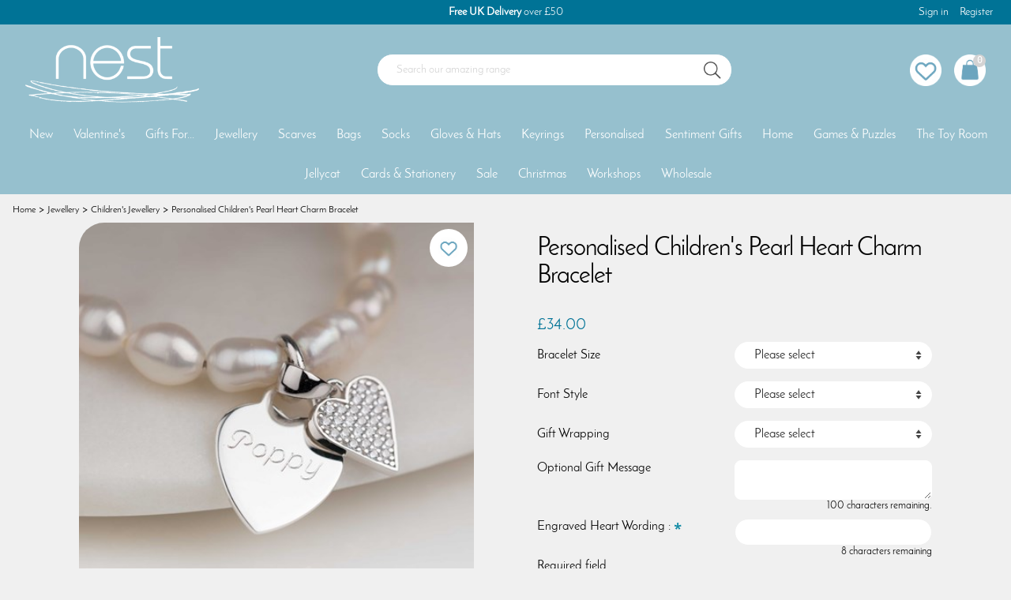

--- FILE ---
content_type: text/html; charset=utf-8
request_url: https://www.nestgifts.co.uk/buy.aspx?pn=personalised-childrens-pearl-heart-charm-bracelet_2418
body_size: 28218
content:

<!DOCTYPE html>
<html id="htmlElement" lang="en">
<head id="Head1"><title>
	Personalised Children&#39;s Pearl Heart Charm Bracelet
</title><!--Google Consent Mode--><script>
window.dataLayer = window.dataLayer || [];
function gtag() { dataLayer.push(arguments); }
gtag("consent", "default", 
{        ad_storage: "denied", 
        ad_user_data: "denied", 
        ad_personalization: "denied", 
        analytics_storage: "denied", 
        functionality_storage: "denied", 
        personalization_storage: "denied", 
        security_storage: "granted", 
        wait_for_update: 2000,
    });
gtag('js', new Date());

</script><!--Start cookieyes banner--><script src="https://cdn-cookieyes.com/client_data/593175967b1980ae7dd6215e/script.js"></script><!--Google Tag Manager--><script>(function(w,d,s,l,i){w[l]=w[l]||[];w[l].push({'gtm.start':new Date().getTime(),event:'gtm.js'});var f=d.getElementsByTagName(s)[0],j=d.createElement(s),dl=l!='dataLayer'?'&l='+l:'';j.async=true;j.src='//www.googletagmanager.com/gtm.js?id='+i+dl;f.parentNode.insertBefore(j,f);})(window,document,'script','dataLayer','GTM-PD53XCQ');</script><!--End Google Tag Manager --><script type="application/ld+json">{"@context" : "https://schema.org","@type" : "Organization","url" : "https://www.nestgifts.co.uk","name" : "Nest","contactPoint" : [{"@type" : "ContactPoint","telephone" : "+44 116 270 9290","contactType" : "customer service"},{"@type" : "ContactPoint","telephone" : "+44 116 270 9290","contactType" : "sales"}]}</script><link rel="shortcut icon" type="image/x-icon" href="https://s3-eu-west-1.amazonaws.com/nestgifts/4194304/i/sys/favicon.png?_t=2586115824" />
<!-- Share_This -->
<script src="https://kit.fontawesome.com/651628678d.js" crossorigin="anonymous"></script>
<link rel="preload" as="image" href="https://s3-eu-west-1.amazonaws.com/nestgifts/i/pmi/232a5752nes.jpg?_t=18216232315" /><link rel="canonical" href="https://www.nestgifts.co.uk/buy/personalised-childrens-pearl-heart-charm-bracelet_2418.htm" /><meta http-equiv="Content-type" content="text/html;charset=UTF-8" /><meta name="apple-mobile-web-app-capable" content="yes" /><meta name="apple-mobile-web-app-status-bar-style" content="black" /><meta property="og:site_name" content="Nest" /><meta name="viewport" content="width=device-width, initial-scale=1, maximum-scale=1" /><meta name="description" content="This stunning children&#39;s pearl bracelet with pretty sparkly heart and sterling silver heart can be personalised with your wording and would make a perfect gift for a Christening, Confirmation, First Communion and Baptism." /><meta name="keywords" content="Personalised Children&#39;s Pearl Heart Charm Bracelet Solid Sterling Silver,Nest Gifts" /><meta property="og:title" content="Personalised Children&amp;#39;s Pearl Heart Charm Bracelet" /><meta property="og:type" content="product" /><meta property="og:price:currency" content="GBP" /><meta property="og:price:amount" content="34.00" /><meta property="og:url" content="https://www.nestgifts.co.uk/buy/personalised-childrens-pearl-heart-charm-bracelet_2418.htm" /><meta property="og:image" content="https://s3-eu-west-1.amazonaws.com/nestgifts/i/pmi/232a5752nes.jpg?_t=18216232315" /><meta property="og:description" content="This stunning children&#39;s pearl bracelet with pretty sparkly heart and sterling silver heart can be personalised with your wording and would make a perfect gift for a Christening, Confirmation, First Communion and Baptism." /><meta property="og:availability" content="in stock" /><meta property="product:condition" content="new" /><meta property="product:retailer_item_id" content="NES-Pearl G1099/C X2019" /><meta property="twitter:card" content="summary" /><meta name="robots" content="index,follow,archive" /><link type="text/css" rel="stylesheet" href="/bundle.css?pn=jqueryui&amp;index=2&amp;tag=0D&amp;sid=4194304&amp;min=N" media="screen" /><link type="text/css" rel="stylesheet" href="/bundle.css?pn=swiffy&amp;index=3&amp;tag=0D&amp;sid=4194304&amp;min=N" media="screen" /><link type="text/css" rel="stylesheet" href="/bundle.css?pn=sitepanes&amp;index=4&amp;tag=7D&amp;sid=4194304&amp;min=N" media="screen" /><link type="text/css" rel="stylesheet" href="/bundle.css?pn=nav&amp;index=5&amp;tag=4D&amp;sid=4194304&amp;min=N" media="screen" /><link type="text/css" rel="stylesheet" href="/bundle.css?pn=product&amp;index=6&amp;tag=2D&amp;sid=4194304&amp;min=N" media="screen" /><link type="text/css" rel="stylesheet" href="/bundle.css?pn=basket&amp;index=7&amp;tag=3D&amp;sid=4194304&amp;min=N" media="screen" /><link type="text/css" rel="stylesheet" href="//cdn-images.mailchimp.com/embedcode/classic-10_7.css" /><link type="text/css" rel="stylesheet" href="/bundle.css?pn=extraextralargedevices&amp;index=8&amp;tag=0D&amp;sid=4194304&amp;min=N" media="screen and (min-width: 1400px)" /><link type="text/css" rel="stylesheet" href="/bundle.css?pn=extralargedevices&amp;index=9&amp;tag=1D&amp;sid=4194304&amp;min=N" media="screen and (min-width: 992px) and (max-width:1399px)" /><link type="text/css" rel="stylesheet" href="/bundle.css?pn=tablet&amp;index=10&amp;tag=0D&amp;sid=4194304&amp;min=N" media="screen and (min-width: 768px) and (max-width: 992px)" /><link type="text/css" rel="stylesheet" href="/bundle.css?pn=mobile&amp;index=11&amp;tag=2D&amp;sid=4194304&amp;min=N" media="screen and (max-width: 768px)" /><link type="text/css" rel="stylesheet" href="/bundle.css?pn=basecomponents&amp;index=12&amp;tag=6D&amp;sid=4194304&amp;min=N" media="screen" /><script src="/js/jquery/t_2611612352/jquery-3.6.3.min.js"></script><script src="/js/jquery/t_2611612352/jquery-migrate-3.4.0.min.js"></script><script src="/js/jquery/t_2611612352/jquery-ui-1.13.2.min.js"></script><script src="/js/primarybundle.js?_t=22611712218D&amp;sid=4194304"></script><script type="text/javascript">var displayedProductId = -1641086958; var displayedProductRef = 'NES-Pearl G1099/C X2019';</script><script src="/js/jquery/t_2611612352/jsdynamicpricer.js"></script><script src="/js/jquery/t_2611612352/jquery.pnotify.js"></script><script src="/js/jquery/t_2611612352/jquery.tipsy.js"></script><script src="/js/jquery/t_2611612352/etail.article.popup.loader.js"></script><script src="/js/jquery/t_2611612352/boxselector.js"></script><script src="/js/jquery/t_2611612352/etail_popup_loader.js"></script><script src="/js/jquery/t_2611612352/boxpicker.js"></script><script src="/js/t_2611612352/jquery_etail_modal.js"></script><!--Global site tag(gtag.js) - Google Analytics GA4--><script async="async" src="https://www.googletagmanager.com/gtag/js?id=G-T6GHJ8BZ9V"></script><script>
window.dataLayer = window.dataLayer || [];
function gtag() { dataLayer.push(arguments); }
gtag('js', new Date());

gtag('config', 'G-T6GHJ8BZ9V');

</script></head>
<body id="body" onload="DisplayFormValues();" class="nonmem vatex isnonmob" itemscope="" itemtype="https://schema.org/WebPage">
    <!--Google Tag Manager NoScript--><noscript><iframe src="//www.googletagmanager.com/ns.html?id=GTM-PD53XCQ" height="0" width="0" style="display:none;visibility:hidden"></iframe></noscript><!--End Google Tag Manager NoScript--><div id="cont">
	<div id="ptf">
		<div class="ext">
			<div class="art topCTA" id="a70156288">
	<div class="artp">
		<h4><strong>Free UK Delivery</strong> over £50</h4>
	</div>
</div><div class="info" id="p30867459">
				<ul><li class="icon lnk sin"><a href="/signin.aspx" class="img" title="Sign in"><img width="64" height="64" src="https://s3-eu-west-1.amazonaws.com/nestgifts/4194304/i/site/signinicon.png?_t=2573123497" alt="Sign in" /></a><a href="/signin.aspx" title="Sign in" class="lnk">Sign in</a></li><li class="lnk reg"><a href="/register.aspx" title="User Sign in &amp; Registration" class="lnk">Register</a></li></ul>
			</div>
		</div>
	</div><div id="site" class="buy">
		<!--Top panel 1--><div id="pt">
			<div class="ext">
				<div class="pbnr ps" id="p26083328">
					<div class="bnr logo" id="b-786432">
						<a href="https://www.nestgifts.co.uk/" class="img"><picture class="bnr"><source width="359" height="136" srcset="https://s3-eu-west-1.amazonaws.com/nestgifts/i/bnr/logo-min.png?_t=262416544"></source><img src="https://s3-eu-west-1.amazonaws.com/nestgifts/i/bnr/logo-min.png?_t=262416544&amp;w=359&amp;h=136&amp;format=jpeg" width="359" height="136" type="image/jpeg" alt="Nest"></img></picture></a>
					</div>
				</div><div class="search" id="p53182469">
					<!--start search form--><form method="get" action="https://www.nestgifts.co.uk/shop/search.htm"><input name="kw" id="searchbox" size="24" placeholder="Search our amazing range" class="inputtext" /><input type="hidden" name="st" value="k" /><input type="image" src="https://s3-eu-west-1.amazonaws.com/nestgifts/4194304/i/btn/search.png?_t=25731234823" title="Search" id="search" class="submit" name="search" value="Search" onclick="var that=this;window.setTimeout(function (){that.disabled=true; window.setTimeout(function() {that.disabled=false;},500);},0);return true;" /></form><!--end search form-->
				</div><div class="info" id="p53182467">
					<ul><li class="icon lnk wish"><a class="img" rel="nofollow" title="Save for later"><img width="810" height="810" src="https://s3-eu-west-1.amazonaws.com/nestgifts/4194304/i/btn/saveforlater.png?_t=25731234816" alt="Save for later" /></a><a title="Save for later" rel="nofollow" class="lnk">Save for later</a></li></ul>
				</div><div id="mybskt">
					<a href="https://www.nestgifts.co.uk/basket.aspx?pn=go-to-checkout" class="bsktitems"><p id="bsktitems">0<span style="float: left;">Items: </span></p></a><a href="https://www.nestgifts.co.uk/basket.aspx?pn=go-to-checkout" class="bsktvalue"><p id="bsktvalue" class="value">£0.00<span style="float: left;">Total: </span></p></a><img title="View the contents of your secure shopping basket" class="btn" width="810" height="810" src="https://s3-eu-west-1.amazonaws.com/nestgifts/4194304/i/btn/viewbskt.png?_t=25731234832" alt="View the contents of your secure shopping basket" />
				</div><div class="home-hamburger">
	<button class="c-hamburger c-hamburger--htx visible-xs"><span>Toggle menu</span></button>
</div><div class="nav-wrapper">
	<ul class="nav"><li class="l1"><a href="https://www.nestgifts.co.uk/dept/new-personalised-jewellery-bags-gifts_d019.htm" title="New">New</a></li><li class="classic l1"><a href="https://www.nestgifts.co.uk/dept/valentines-day-gifts-cards_d01123.htm" title="Valentine&#39;s Day cards and gifts">Valentine's</a><ul class="l2"><li class="first-menu-item l2"><div class="">
		<a href="https://www.nestgifts.co.uk/dept/valentines-gifts-for-her_d01124.htm" class="txt" title="For Her">For Her</a>
	</div></li><li class="l2"><div class="">
		<a href="https://www.nestgifts.co.uk/dept/valentines-gifts-for-him_d01125.htm" class="txt" title="For Him">For Him</a>
	</div></li><li class="l2"><div class="">
		<a href="https://www.nestgifts.co.uk/dept/valentines-day-cards_d01274.htm" class="txt" title="Valentine&#39;s Day Cards">Cards</a>
	</div></li></ul></li><li class="classic l1"><a href="https://www.nestgifts.co.uk/dept/gifts-for-her-him-mum-dad_d0186.htm" title="Gifts For Her Him Mum Dad">Gifts For...</a><ul class="l2"><li class="first-menu-item l2"><div class="">
		<a href="https://www.nestgifts.co.uk/dept/gifts-for-her-mum-mothers-day-birthday_d01496.htm" class="txt" title="Gifts For Her">Gifts For Her</a>
	</div></li><li class="l2"><div class="">
		<a href="https://www.nestgifts.co.uk/dept/gifts-for-him-dad-fathers-day-birthday_d01144.htm" class="txt" title="Gifts For Him">Gifts For Him</a>
	</div></li><li class="l2"><div class="">
		<a href="https://www.nestgifts.co.uk/dept/gifts-for-mum-mummy-mothers-day_d01497.htm" class="txt" title="Gifts For Mum">Gifts For Mum</a>
	</div></li><li class="l2"><div class="">
		<a href="https://www.nestgifts.co.uk/dept/gifts-for-dad-daddy-fathers-day_d01498.htm" class="txt" title="Gifts For Dad">Gifts For Dad</a>
	</div></li><li class="l2"><div class="">
		<a href="https://www.nestgifts.co.uk/dept/gifts-for-babies-baby-new-borns_d0187.htm" class="txt" title="Gifts For Babies">Gifts For Babies</a>
	</div></li><li class="l2"><div class="">
		<a href="https://www.nestgifts.co.uk/dept/gifts-for-infants-toddlers-children_d0188.htm" class="txt" title="Gifts For Toddlers">Gifts For Toddlers</a>
	</div></li><li class="l2"><div class="">
		<a href="https://www.nestgifts.co.uk/dept/gifts-for-kids-juniors-children_d0189.htm" class="txt" title="Gifts For Kids">Gifts For Kids</a>
	</div></li><li class="l2"><div class="">
		<a href="https://www.nestgifts.co.uk/dept/gifts-for-teenagers-teens_d0190.htm" class="txt" title="Gifts For Teenagers">Gifts For Teenagers</a>
	</div></li><li class="l2"><div class="">
		<a href="https://www.nestgifts.co.uk/dept/gifts-for-dog-lovers-pet-toys_d01499.htm" class="txt" title="Gifts For Dog Lovers">Gifts For Dog Lovers</a>
	</div></li><li class="l2"><div class="">
		<a href="https://www.nestgifts.co.uk/dept/gifts-for-cat-lovers-pet-toys_d01500.htm" class="txt" title="Gifts For Cat Lovers">Gifts For Cat Lovers</a>
	</div></li><li class="l2"><div class="">
		<a href="https://www.nestgifts.co.uk/dept/gifts-for-teacher-teaching-assistant-thank-you_d01504.htm" class="txt" title="Thank you teacher and teaching assistant gifts">Gifts For Teachers</a>
	</div></li><li class="l2"><div class="">
		<a href="https://www.nestgifts.co.uk/dept/wellbeing-gift-set-gifts-for-her_d01278.htm" class="txt" title="Wellbeing gifts for self-care and mindfulness">Gifts For Wellbeing</a>
	</div></li><li class="l2"><div class="">
		<a href="https://www.nestgifts.co.uk/dept/bride-bridal-personalised-gifts_d01543.htm" class="txt" title="Gifts For The Bride">Bride Gifts</a>
	</div></li><li class="l2"><div class="">
		<a href="https://www.nestgifts.co.uk/dept/groom-personalised-gifts_d01544.htm" class="txt" title="Gifts For The Groom">Groom Gifts</a>
	</div></li><li class="l2"><div class="">
		<a href="https://www.nestgifts.co.uk/dept/wedding-favours-favors-unique-wedding-table-gifts_d0155.htm" class="txt" title="Wedding Favour Gifts">Wedding Favour Gifts</a>
	</div></li><li class="l2"><div class="">
		<a href="https://www.nestgifts.co.uk/dept/bridesmaid-gift-ideas_d01501.htm" class="txt" title="Bridesmaid Gift Ideas">Bridesmaid Gifts</a>
	</div></li><li class="l2"><div class="">
		<a href="https://www.nestgifts.co.uk/dept/flower-girl-gift-ideas_d01503.htm" class="txt" title="Flower Girl Gift Ideas">Flower Girl Gifts</a>
	</div></li><li class="l2"><div class="">
		<a href="https://www.nestgifts.co.uk/dept/maid-of-honour-gift-ideas-personalised-bracelets_d01510.htm" class="txt" title="Maid Of Honour Gift Ideas Personalised Bracelets">Maid Of Honour Gifts</a>
	</div></li><li class="l2"><div class="">
		<a href="https://www.nestgifts.co.uk/dept/mother-of-the-bride-gift-ideas-personalised-bracelets_d01511.htm" class="txt" title="Mother Of The Bride Gift Ideas Personalised Bracelets">Mother Of The Bride Gifts</a>
	</div></li><li class="l2"><div class="">
		<a href="https://www.nestgifts.co.uk/dept/mother-of-the-groom-gift-ideas-personalised-bracelets_d01512.htm" class="txt" title="Mother Of The Groom Gift Ideas Personalised Bracelets">Mother Of The Groom Gifts</a>
	</div></li><li class="l2"><div class="">
		<a href="https://www.nestgifts.co.uk/dept/christening-gifts-for-girls-bracelets_d01505.htm" class="txt" title="Christening Gifts For Girls Personalised Bracelets">Christening Gifts For Girls</a>
	</div></li><li class="l2"><div class="">
		<a href="https://www.nestgifts.co.uk/dept/christening-gifts-for-boys-personalised_d01506.htm" class="txt" title="Personalised Christening Gifts For Boys">Christening Gifts For Boys</a>
	</div></li><li class="l2"><div class="">
		<a href="https://www.nestgifts.co.uk/dept/confirmation-gifts-personalised-bracelets_d01507.htm" class="txt" title="Confirmation Gifts Personalised Bracelets">Confirmation Gifts</a>
	</div></li><li class="l2"><div class="">
		<a href="https://www.nestgifts.co.uk/dept/first-holy-communion-gifts-personalised-bracelets_d01508.htm" class="txt" title="First Holy Communion Gifts Personalised Bracelets">First Holy Communion Gifts</a>
	</div></li><li class="l2"><div class="">
		<a href="https://www.nestgifts.co.uk/dept/baptism-gifts-personalised-bracelets_d01509.htm" class="txt" title="Baptism Gifts Personalised Bracelets">Baptism Gifts</a>
	</div></li></ul></li><li class="classic l1"><a href="https://www.nestgifts.co.uk/dept/jewellery-necklaces-bracelets-rings-earrings_d012.htm" title="Jewellery">Jewellery</a><ul class="l2"><li class="first-menu-item l2"><div class="">
		<a href="https://www.nestgifts.co.uk/dept/womens-ladies-jewellery-necklaces-bracelets-rings-earrings_d0110.htm" class="txt" title="Women&#39;s Jewellery Necklaces Bracelets Rings Earrings">Women's Jewellery</a>
	</div><ul class="l3"><li class="l3"><div class="">
		<a href="https://www.nestgifts.co.uk/dept/womens-silver-rose-gold-necklaces-pendants_d0111.htm" class="txt" title="Necklaces">Necklaces</a>
	</div></li><li class="l3"><div class="">
		<a href="https://www.nestgifts.co.uk/dept/womens-silver-rose-gold-bracelets-bangles_d0121.htm" class="txt" title="Bracelets">Bracelets</a>
	</div></li><li class="l3"><div class="">
		<a href="https://www.nestgifts.co.uk/dept/womens-silver-rose-gold-earrings-studs_d0122.htm" class="txt" title="Earrings">Earrings</a>
	</div></li><li class="l3"><div class="">
		<a href="https://www.nestgifts.co.uk/dept/womens-silver-rose-gold-rings_d0123.htm" class="txt" title="Rings">Rings</a>
	</div></li><li class="l3"><div class="">
		<a href="https://www.nestgifts.co.uk/dept/anklets-ankle-bracelets_d01121.htm" class="txt" title="Anklets">Anklets</a>
	</div></li><li class="l3"><div class="">
		<a href="https://www.nestgifts.co.uk/dept/wish-bracelets_d01530.htm" class="txt" title="Wish Bracelets">Wish Bracelets</a>
	</div></li></ul></li><li class="l2"><div class="">
		<a href="https://www.nestgifts.co.uk/dept/mens-jewellery-cufflinks-bracelets_d013.htm" class="txt" title="Men&#39;s Jewellery Cufflinks Bracelets">Men's Jewellery</a>
	</div><ul class="l3"><li class="l3"><div class="">
		<a href="https://www.nestgifts.co.uk/dept/cufflinks-for-him-personalised-wedding-anniversary-gift_d0124.htm" class="txt" title="Cufflinks">Cufflinks</a>
	</div></li><li class="l3"><div class="">
		<a href="https://www.nestgifts.co.uk/dept/mens-bracelets-wrap-leather_d01148.htm" class="txt" title="Bracelets">Bracelets</a>
	</div></li></ul></li><li class="l2"><div class="">
		<a href="https://www.nestgifts.co.uk/dept/childrens-jewellery-bracelets-necklace-earrings_d014.htm" class="txt" title="Children&#39;s Jewellery Personalised Bracelets">Children's Jewellery</a>
	</div><ul class="l3"><li class="l3"><div class="">
		<a href="https://www.nestgifts.co.uk/dept/childrens-silver-gold-necklaces-pendants_d0125.htm" class="txt" title="Children&#39;s Silver Gold Necklaces Pendants">Necklaces</a>
	</div></li><li class="l3"><div class="">
		<a href="https://www.nestgifts.co.uk/dept/childrens-silver-gold-bracelets-personalised_d016.htm" class="txt" title="Children&#39;s Silver Gold Bracelets Personalised">Bracelets</a>
	</div></li><li class="l3"><div class="">
		<a href="https://www.nestgifts.co.uk/dept/childrens-silver-rose-gold-earrings-studs_d0126.htm" class="txt" title="Children&#39;s Silver Rose Gold Earrings Studs">Earrings</a>
	</div></li></ul></li><li class="l2"><div class="">
		<a href="https://www.nestgifts.co.uk/dept/wedding-jewellery-personalised-for-bride-bridesmaid-bridal_d01513.htm" class="txt" title="Wedding Jewellery Personalised For Bride Bridesmaid Bridal">Wedding Jewellery</a>
	</div><ul class="l3"><li class="l3"><div class="">
		<a href="https://www.nestgifts.co.uk/dept/wedding-jewellery-for-bridesmaids_d01514.htm" class="txt" title="Wedding Jewellery For Bridesmaids">Bridesmaid</a>
	</div></li><li class="l3"><div class="">
		<a href="https://www.nestgifts.co.uk/dept/personalised-wedding-cufflinks-groom-best-man-usher-father_d01515.htm" class="txt" title="Personalised Wedding Cufflinks Groom Best Man Usher Father">Groom</a>
	</div></li><li class="l3"><div class="">
		<a href="https://www.nestgifts.co.uk/dept/personalised-jewellery-cufflinks-for-the-bridal-party_d01516.htm" class="txt" title="Jewellery For The Bridal Party">Bridal Party</a>
	</div></li></ul></li><li class="l2"><div class="">
		<a href="https://www.nestgifts.co.uk/dept/jewellery-for-children-silver-personalised-christening-gifts_d0127.htm" class="txt" title="Christening Jewellery">Christening Jewellery</a>
	</div><ul class="l3"><li class="l3"><div class="">
		<a href="https://www.nestgifts.co.uk/dept/childrens-christening-bracelets_d01517.htm" class="txt" title="Children&#39;s Christening Bracelets">Christening Bracelets</a>
	</div></li><li class="l3"><div class="">
		<a href="https://www.nestgifts.co.uk/dept/childrens-christening-necklaces_d01518.htm" class="txt" title="Children&#39;s Christening Necklaces">Christening Necklaces</a>
	</div></li><li class="l3"><div class="">
		<a href="https://www.nestgifts.co.uk/dept/childrens-christening-earrings-studs_d01519.htm" class="txt" title="Children&#39;s Christening Earrings Studs">Christening Earrings</a>
	</div></li></ul></li><li class="l2"><div class="">
		<a href="https://www.nestgifts.co.uk/dept/childrens-confirmation-jewellery-silver-personalised-gifts_d01308.htm" class="txt" title="Confirmation Jewellery">Confirmation Jewellery</a>
	</div><ul class="l3"><li class="l3"><div class="">
		<a href="https://www.nestgifts.co.uk/dept/childrens-confirmation-bracelets_d01520.htm" class="txt" title="Children&#39;s Confirmation Bracelets">Confirmation Bracelets</a>
	</div></li><li class="l3"><div class="">
		<a href="https://www.nestgifts.co.uk/dept/childrens-confirmation-necklaces_d01523.htm" class="txt" title="Children&#39;s Confirmation Necklaces">Confirmation Necklaces</a>
	</div></li><li class="l3"><div class="">
		<a href="https://www.nestgifts.co.uk/dept/childrens-confirmation-earrings-studs_d01526.htm" class="txt" title="Children&#39;s Confirmation Earrings Studs">Confirmation Earrings</a>
	</div></li></ul></li><li class="l2"><div class="">
		<a href="https://www.nestgifts.co.uk/dept/childrens-first-holy-communion-jewellery-personalised-gifts_d01309.htm" class="txt" title="First Holy Communion Jewellery">First Holy Communion Jewellery</a>
	</div><ul class="l3"><li class="l3"><div class="">
		<a href="https://www.nestgifts.co.uk/dept/childrens-first-holy-communion-bracelets_d01521.htm" class="txt" title="Children&#39;s First Holy Communion Bracelets">Holy Communion Bracelets</a>
	</div></li><li class="l3"><div class="">
		<a href="https://www.nestgifts.co.uk/dept/childrens-first-holy-communion-necklaces_d01524.htm" class="txt" title="Children&#39;s First Holy Communion Necklaces">Holy Communion Necklaces</a>
	</div></li><li class="l3"><div class="">
		<a href="https://www.nestgifts.co.uk/dept/childrens-first-holy-communion-earrings-studs_d01527.htm" class="txt" title="Children&#39;s First Holy Communion Earrings Studs">Holy Communion Earrings</a>
	</div></li></ul></li><li class="l2"><div class="">
		<a href="https://www.nestgifts.co.uk/dept/childrens-baptism-jewellery-silver-personalised-gifts_d01307.htm" class="txt" title="Baptism Jewellery">Baptism Jewellery</a>
	</div><ul class="l3"><li class="l3"><div class="">
		<a href="https://www.nestgifts.co.uk/dept/childrens-baptism-bracelets_d01522.htm" class="txt" title="Children&#39;s Baptism Bracelets">Baptism Bracelets</a>
	</div></li><li class="l3"><div class="">
		<a href="https://www.nestgifts.co.uk/dept/childrens-baptism-necklaces_d01525.htm" class="txt" title="Children&#39;s Baptism Necklaces">Baptism Necklaces</a>
	</div></li><li class="l3"><div class="">
		<a href="https://www.nestgifts.co.uk/dept/childrens-baptism-earrings-studs_d01528.htm" class="txt" title="Children&#39;s Baptism Earrings Studs">Baptism Earrings</a>
	</div></li></ul></li></ul></li><li class="classic l1"><a href="https://www.nestgifts.co.uk/dept/scarves-scarf-pashmina-shawl-wrap_d01141.htm" title="Scarves">Scarves</a><ul class="l2"><li class="first-menu-item l2"><div class="">
		<a href="https://www.nestgifts.co.uk/dept/green-mint-scarf-pashmina-shawl_d01531.htm" class="txt" title="Green Scarves">Green Scarves</a>
	</div></li><li class="l2"><div class="">
		<a href="https://www.nestgifts.co.uk/dept/royal-navy-pale-blue-scarf-pashmina-shawl_d01532.htm" class="txt" title="Blue Scarves">Blue Scarves</a>
	</div></li><li class="l2"><div class="">
		<a href="https://www.nestgifts.co.uk/dept/pink-fuchsia-scarf-pashmina-shawl_d01533.htm" class="txt" title="Pink Scarves">Pink Scarves</a>
	</div></li><li class="l2"><div class="">
		<a href="https://www.nestgifts.co.uk/dept/cream-scarf-pashmina-shawl_d01534.htm" class="txt" title="Cream Scarves">Cream Scarves</a>
	</div></li><li class="l2"><div class="">
		<a href="https://www.nestgifts.co.uk/dept/purple-lilac-scarf-pashmina-shawl_d01535.htm" class="txt" title="Purple Scarves">Purple Scarves</a>
	</div></li><li class="l2"><div class="">
		<a href="https://www.nestgifts.co.uk/dept/mustard-yellow-scarf-pashmina-shawl_d01536.htm" class="txt" title="Yellow Scarves">Yellow Scarves</a>
	</div></li><li class="l2"><div class="">
		<a href="https://www.nestgifts.co.uk/dept/silver-grey-scarf-pashmina-shawl_d01537.htm" class="txt" title="Grey Scarves">Grey Scarves</a>
	</div></li><li class="l2"><div class="">
		<a href="https://www.nestgifts.co.uk/dept/beige-light-brown-scarf-pashmina-shawl_d01538.htm" class="txt" title="Beige Scarves">Beige Scarves</a>
	</div></li><li class="l2"><div class="">
		<a href="https://www.nestgifts.co.uk/dept/orange-scarf-pashmina-shawl_d01539.htm" class="txt" title="Orange Scarves">Orange Scarves</a>
	</div></li><li class="l2"><div class="">
		<a href="https://www.nestgifts.co.uk/dept/black-scarf-pashmina-shawl_d01540.htm" class="txt" title="Black Scarves">Black Scarves</a>
	</div></li><li class="l2"><div class="">
		<a href="https://www.nestgifts.co.uk/dept/red-scarf-pashmina-shawl_d01541.htm" class="txt" title="Red Scarves">Red Scarves</a>
	</div></li><li class="l2"><div class="">
		<a href="https://www.nestgifts.co.uk/dept/multicoloured-scarf-pashmina-shawl_d01542.htm" class="txt" title="Multicoloured Scarves">Multicoloured Scarves</a>
	</div></li></ul></li><li class="classic l1"><a href="https://www.nestgifts.co.uk/dept/shoulder-cross-body-clutch-bag_d01136.htm" title="Bags">Bags</a><ul class="l2"><li class="first-menu-item l2"><div class="">
		<a href="https://www.nestgifts.co.uk/dept/black-shoulder-cross-body-clutch-bag_d01545.htm" class="txt" title="Black Bags">Black Bags</a>
	</div></li><li class="l2"><div class="">
		<a href="https://www.nestgifts.co.uk/dept/silver-shoulder-cross-body-clutch-bag_d01546.htm" class="txt" title="Silver Bags">Silver Bags</a>
	</div></li><li class="l2"><div class="">
		<a href="https://www.nestgifts.co.uk/dept/grey-shoulder-cross-body-clutch-bag_d01547.htm" class="txt" title="Grey Bags">Grey Bags</a>
	</div></li><li class="l2"><div class="">
		<a href="https://www.nestgifts.co.uk/dept/blue-shoulder-cross-body-clutch-bag_d01548.htm" class="txt" title="Blue Bags">Blue Bags</a>
	</div></li><li class="l2"><div class="">
		<a href="https://www.nestgifts.co.uk/dept/brown-tan-shoulder-cross-body-clutch-bag_d01549.htm" class="txt" title="Brown and Tan Bags">Brown & Tan Bags</a>
	</div></li><li class="l2"><div class="">
		<a href="https://www.nestgifts.co.uk/dept/red-shoulder-cross-body-clutch-bag_d01550.htm" class="txt" title="Red Bags">Red Bags</a>
	</div></li><li class="l2"><div class="">
		<a href="https://www.nestgifts.co.uk/dept/pink-shoulder-cross-body-clutch-bag_d01551.htm" class="txt" title="Pink Bags">Pink Bags</a>
	</div></li><li class="l2"><div class="">
		<a href="https://www.nestgifts.co.uk/dept/yellow-shoulder-cross-body-clutch-bag_d01552.htm" class="txt" title="Yellow Bags">Yellow Bags</a>
	</div></li><li class="l2"><div class="">
		<a href="https://www.nestgifts.co.uk/dept/green-shoulder-cross-body-clutch-bag_d01553.htm" class="txt" title="Green Bags">Green Bags</a>
	</div></li><li class="l2"><div class="">
		<a href="https://www.nestgifts.co.uk/dept/purses-coin-purse_d01140.htm" class="txt" title="Purses">Purses</a>
	</div></li><li class="l2"><div class="">
		<a href="https://www.nestgifts.co.uk/dept/make-up-cosmetics-travel-bags_d01554.htm" class="txt" title="Make-up Bags">Make-up Bags</a>
	</div></li></ul></li><li class="classic l1"><a href="https://www.nestgifts.co.uk/dept/bamboo-novelty-mens-womens-socks_d01529.htm" title="Bamboo Novelty Men&#39;s Women&#39;s Socks">Socks</a><ul class="l2"><li class="first-menu-item l2"><div class="">
		<a href="https://www.nestgifts.co.uk/dept/womens-ladies-bamboo-novelty-socks_d01142.htm" class="txt" title="Women&#39;s Socks">Women's Socks</a>
	</div></li><li class="l2"><div class="">
		<a href="https://www.nestgifts.co.uk/dept/mens-bamboo-novelty-socks_d01247.htm" class="txt" title="Men&#39;s Socks">Men's Socks</a>
	</div></li><li class="l2"><div class="">
		<a href="https://www.nestgifts.co.uk/dept/childrens-boys-girls-bamboo-novelty-socks_d01279.htm" class="txt" title="Children&#39;s Socks">Children's Socks</a>
	</div></li></ul></li><li class="l1"><a href="https://www.nestgifts.co.uk/dept/winter-woollen-touchscreen-gloves-hats_d01266.htm" title="Gloves and Hats">Gloves & Hats</a></li><li class="classic l1"><a href="https://www.nestgifts.co.uk/dept/personalised-photo-keyrings-key-rings-bag-charms_d0131.htm" title="Keyrings">Keyrings</a><ul class="l2"><li class="first-menu-item l2"><div class="">
		<a href="https://www.nestgifts.co.uk/dept/womens-keyrings-key-rings-bag-charms_d01555.htm" class="txt" title="Women&#39;s Keyrings">Women's Keyrings</a>
	</div></li><li class="l2"><div class="">
		<a href="https://www.nestgifts.co.uk/dept/mens-personalised-photo-keyrings-key-rings_d0132.htm" class="txt" title="Men&#39;s Keyrings">Men's Keyrings</a>
	</div></li><li class="l2"><div class="">
		<a href="https://www.nestgifts.co.uk/dept/photo-keyrings-key-rings-bag-charms_d01556.htm" class="txt" title="Photo Keyrings">Photo Keyrings</a>
	</div></li><li class="l2"><div class="">
		<a href="https://www.nestgifts.co.uk/dept/personalised-keyrings-key-rings-bag-charms_d01557.htm" class="txt" title="Personalised Keyrings">Personalised Keyrings</a>
	</div></li></ul></li><li class="classic l1"><a href="https://www.nestgifts.co.uk/dept/personalised-jewellery-bracelet-cufflinks-christening-gifts_d015.htm" title="Personalised">Personalised</a><ul class="l2"><li class="first-menu-item l2"><div class="">
		<a href="https://www.nestgifts.co.uk/dept/personalised-womens-jewellery-necklaces-bracelets_d01102.htm" class="txt" title="Personalised Jewellery">Jewellery</a>
	</div></li><li class="l2"><div class="">
		<a href="https://www.nestgifts.co.uk/dept/personalised-cufflinks-weddings-groom-best-man-usher-father_d01103.htm" class="txt" title="Personalised Cufflinks">Cufflinks</a>
	</div></li><li class="l2"><div class="">
		<a href="https://www.nestgifts.co.uk/dept/personalised-baby-boy-girl-newborn-gifts_d01105.htm" class="txt" title="Personalised Baby And Child Gifts">Baby & Child</a>
	</div></li><li class="l2"><div class="">
		<a href="https://www.nestgifts.co.uk/dept/personalised-glassware-beer-glass-photo-frame_d01104.htm" class="txt" title="Personalised Glassware">Glassware</a>
	</div></li><li class="l2"><div class="">
		<a href="https://www.nestgifts.co.uk/dept/personalised-photo-daddy-name-key-rings-keyrings_d01106.htm" class="txt" title="Personalised Keyrings">Keyrings</a>
	</div></li><li class="l2"><div class="">
		<a href="https://www.nestgifts.co.uk/dept/home-accessories-personalised-gifts-for-the-home_d01119.htm" class="txt" title="Home Accessories">Home Accessories</a>
	</div></li><li class="l2"><div class="">
		<a href="https://www.nestgifts.co.uk/dept/personalised-hanging-christmas-diwali-signs_d01565.htm" class="txt" title="Personalised Hanging Christmas and Diwali Signs">Signs</a>
	</div></li><li class="l2"><div class="">
		<a href="https://www.nestgifts.co.uk/dept/personalised-birthday-thank-you-cards_d01306.htm" class="txt" title="Personalised Cards">Cards</a>
	</div></li></ul></li><li class="classic l1"><a href="https://www.nestgifts.co.uk/dept/sentiment-message-gifts_d01570.htm" title="Sentiment Message Gifts">Sentiment Gifts</a><ul class="l2"><li class="first-menu-item l2"><div class="">
		<a href="https://www.nestgifts.co.uk/dept/pocket-hug-message-gifts_d01571.htm" class="txt" title="Pocket Hug Message Gifts">Pocket Hugs</a>
	</div></li><li class="l2"><div class="">
		<a href="https://www.nestgifts.co.uk/dept/east-of-india-message-pebbles_d01572.htm" class="txt" title="East Of India Message Pebbles">Pebbles</a>
	</div></li><li class="l2"><div class="">
		<a href="https://www.nestgifts.co.uk/dept/hanging-decoration-message-gifts_d01573.htm" class="txt" title="Hanging Decoration Message Gifts">Hanging Decorations</a>
	</div></li><li class="l2"><div class="">
		<a href="https://www.nestgifts.co.uk/dept/sentiment-message-home-decoration-gifts_d01574.htm" class="txt" title="Sentiment Message Home Decoration Gifts">Decorations</a>
	</div></li><li class="l2"><div class="">
		<a href="https://www.nestgifts.co.uk/dept/east-of-india-message-mugs_d01575.htm" class="txt" title="Sentiment Message Mugs">Mugs</a>
	</div></li><li class="l2"><div class="">
		<a href="https://www.nestgifts.co.uk/dept/east-of-india-message-coasters_d01576.htm" class="txt" title="Sentiment Message Coasters">Coasters</a>
	</div></li><li class="l2"><div class="">
		<a href="https://www.nestgifts.co.uk/dept/pocket-hug-message-cards_d01577.htm" class="txt" title="Pocket Hug Message Cards">Cards</a>
	</div></li></ul></li><li class="classic l1"><a href="https://www.nestgifts.co.uk/dept/home-accessories-fragrances-candles-mugs_d0116.htm" title="Home Accessories Fragrances Candles Mugs">Home</a><ul class="l2"><li class="first-menu-item l2"><div class="">
		<a href="https://www.nestgifts.co.uk/dept/home-accessories-gifts-for-home_d0172.htm" class="txt" title="Home Accessories">Home Accessories</a>
	</div></li><li class="l2"><div class="">
		<a href="https://www.nestgifts.co.uk/dept/mugs-cups-coasters_d01559.htm" class="txt" title="Mugs Cups Coasters">Mugs, Cups & Coasters</a>
	</div></li><li class="l2"><div class="">
		<a href="https://www.nestgifts.co.uk/dept/candles-scents-wax-melts-diffusers_d01259.htm" class="txt" title="Candles Scents Wax Melts Diffusers">Home Fragrances</a>
	</div></li><li class="l2"><div class="">
		<a href="https://www.nestgifts.co.uk/dept/east-of-india-pebbles-hanging-decorations_d01560.htm" class="txt" title="Home Decorations">Home Decorations</a>
	</div></li><li class="l2"><div class="">
		<a href="https://www.nestgifts.co.uk/dept/wall-art-hanging-signs_d01561.htm" class="txt" title="Wall Art Hanging Signs">Wall Art</a>
	</div></li><li class="l2"><div class="">
		<a href="https://www.nestgifts.co.uk/dept/personalised-photo-picture-glass-block_d01562.htm" class="txt" title="Frames and Personalised Photo Blocks">Frames & Photo Blocks</a>
	</div></li><li class="l2"><div class="">
		<a href="https://www.nestgifts.co.uk/dept/garden-gardeners-gifts_d01563.htm" class="txt" title="Gardeners Gifts">Garden</a>
	</div></li><li class="l2"><div class="">
		<a href="https://www.nestgifts.co.uk/dept/dog-cat-pet-toys-gifts_d01564.htm" class="txt" title="Dog and Cat Pet Toys and Gifts">Pets</a>
	</div></li></ul></li><li class="classic l1"><a href="https://www.nestgifts.co.uk/dept/games-puzzles-adults_d01566.htm" title="Games and Puzzles For Children and Adults">Games & Puzzles</a><ul class="l2"><li class="first-menu-item l2"><div class="">
		<a href="https://www.nestgifts.co.uk/dept/games-escape-room-murder-mystery-family_d01275.htm" class="txt" title="Games for children and adults">Games</a>
	</div></li><li class="l2"><div class="">
		<a href="https://www.nestgifts.co.uk/dept/puzzles-jigsaws-adults-brainteasers_d01276.htm" class="txt" title="Puzzles and Jigsaw Puzzles">Puzzles</a>
	</div></li><li class="l2"><div class="">
		<a href="https://www.nestgifts.co.uk/dept/novelty-quirky-jokes-gifts_d0175.htm" class="txt" title="Novelty Games and Gifts">Novelty</a>
	</div></li></ul></li><li class="classic l1"><a href="https://www.nestgifts.co.uk/dept/newborn-baby-toddler-childrens-gifts_d01558.htm" title="The Toy Room Children&#39;s Gifts">The Toy Room</a><ul class="l2"><li class="first-menu-item l2"><div class="">
		<a href="https://www.nestgifts.co.uk/dept/newborn-baby-toys-gifts_d01578.htm" class="txt" title="Newborn Baby Toys and Gifts">Baby Toys</a>
	</div></li><li class="l2"><div class="">
		<a href="https://www.nestgifts.co.uk/dept/childrens-baby-soft-toys-plush_d01579.htm" class="txt" title="Children&#39;s Baby Plush Soft Toys">Soft Toys</a>
	</div></li><li class="l2"><div class="">
		<a href="https://www.nestgifts.co.uk/dept/palm-pals-childrens-soft-toys_d01580.htm" class="txt" title="Palm Pals Children&#39;s Soft Toys">Palm Pals</a>
	</div></li><li class="l2"><div class="">
		<a href="https://www.nestgifts.co.uk/dept/childrens-traditional-wooden-toys_d01581.htm" class="txt" title="Children&#39;s Traditional Wooden Toys">Wooden Toys</a>
	</div></li><li class="l2"><div class="">
		<a href="https://www.nestgifts.co.uk/dept/childrens-cloth-board-books_d01582.htm" class="txt" title="Children&#39;s Cloth Board Books">Children's Books</a>
	</div></li><li class="l2"><div class="">
		<a href="https://www.nestgifts.co.uk/dept/childrens-games-puzzles-jigsaws_d01583.htm" class="txt" title="Children&#39;s Games Puzzles and Jigsaws">Children's Games & Puzzles</a>
	</div></li><li class="l2"><div class="">
		<a href="https://www.nestgifts.co.uk/dept/childrens-creative-arts-crafts-build-kits_d01584.htm" class="txt" title="Children&#39;s Creative Arts Crafts Build Kits">Creative Kits</a>
	</div></li></ul></li><li class="classic l1"><a href="https://www.nestgifts.co.uk/dept/jellycat-soft-toys-books_d01260.htm" title="Jellycat">Jellycat</a><ul class="l2"><li class="first-menu-item l2"><div class="">
		<a href="https://www.nestgifts.co.uk/dept/jellycat-amuseables-soft-toys_d01286.htm" class="txt" title="Jellycat Amuseables">Jellycat Amuseables</a>
	</div></li><li class="l2"><div class="">
		<a href="https://www.nestgifts.co.uk/dept/jellycat-dragons_d01296.htm" class="txt" title="Jellycat Dragons">Jellycat Dragons</a>
	</div></li><li class="l2"><div class="">
		<a href="https://www.nestgifts.co.uk/dept/jellycat-fuddlewuddles-soft-toys_d01289.htm" class="txt" title="Jellycat Fuddlewuddles">Jellycat Fuddlewuddles</a>
	</div></li><li class="l2"><div class="">
		<a href="https://www.nestgifts.co.uk/dept/jellycat-animals-soft-toys_d01290.htm" class="txt" title="Jellycat Animals">Jellycat Animals</a>
	</div></li><li class="l2"><div class="">
		<a href="https://www.nestgifts.co.uk/dept/jellycat-food-soft-toys_d01287.htm" class="txt" title="Jellycat Food">Jellycat Food</a>
	</div></li><li class="l2"><div class="">
		<a href="https://www.nestgifts.co.uk/dept/jellycat-comforters-soothers_d01288.htm" class="txt" title="Jellycat Comforters">Jellycat Comforters</a>
	</div></li><li class="l2"><div class="">
		<a href="https://www.nestgifts.co.uk/dept/jellycat-books_d01285.htm" class="txt" title="Jellycat Books">Jellycat Books</a>
	</div></li><li class="l2"><div class="">
		<a href="https://www.nestgifts.co.uk/dept/jellycat-halloween-collection_d01282.htm" class="txt" title="Jellycat Halloween">Jellycat Halloween</a>
	</div></li><li class="l2"><div class="">
		<a href="https://www.nestgifts.co.uk/dept/jellycat-christmas-collection_d01283.htm" class="txt" title="Christmas Jellycat">Christmas Jellycat</a>
	</div></li><li class="l2"><div class="">
		<a href="https://www.nestgifts.co.uk/dept/jellycat-valentines-soft-toys_d01293.htm" class="txt" title="Jellycat Valentine&#39;s">Jellycat Valentine's</a>
	</div></li><li class="l2"><div class="">
		<a href="https://www.nestgifts.co.uk/dept/jellycat-easter-soft-toys_d01292.htm" class="txt" title="Jellycat Easter">Jellycat Easter</a>
	</div></li></ul></li><li class="classic l1"><a href="https://www.nestgifts.co.uk/dept/birthday-wedding-engagement-anniversary-cards_d0118.htm" title="Cards &amp; Stationery">Cards & Stationery</a><ul class="l2"><li class="first-menu-item l2"><div class="">
		<a href="https://www.nestgifts.co.uk/dept/happy-birthday-cards_d0135.htm" class="txt" title="Birthday">Birthday</a>
	</div><ul class="l3"><li class="l3"><div class="">
		<a href="https://www.nestgifts.co.uk/dept/happy-birthday-cards-for-him-husband-dad-daddy-boyfriend_d0151.htm" class="txt" title="His">His</a>
	</div></li><li class="l3"><div class="">
		<a href="https://www.nestgifts.co.uk/dept/happy-birthday-cards-for-her-lady-women-girl_d0150.htm" class="txt" title="Hers">Hers</a>
	</div></li><li class="l3"><div class="">
		<a href="https://www.nestgifts.co.uk/dept/happy-birthday-childrens-cards-candles-cake_d0152.htm" class="txt" title="Children">Children</a>
	</div></li><li class="l3"><div class="">
		<a href="https://www.nestgifts.co.uk/dept/happy-birthday-cards-for-sister-brother-aunt-uncle_d01248.htm" class="txt" title="Relations">Relations</a>
	</div></li><li class="l3"><div class="">
		<a href="https://www.nestgifts.co.uk/dept/special-birthday-16th-18th-21st-30th-40th-50th-60th-70th_d0134.htm" class="txt" title="Significant Ages">Significant Ages</a>
	</div></li></ul></li><li class="l2"><div class="">
		<a href="https://www.nestgifts.co.uk/dept/engagement-cards_d0136.htm" class="txt" title="Engagement">Engagement</a>
	</div></li><li class="l2"><div class="">
		<a href="https://www.nestgifts.co.uk/dept/wedding-civil-partnership-cards_d0137.htm" class="txt" title="Wedding">Wedding</a>
	</div></li><li class="l2"><div class="">
		<a href="https://www.nestgifts.co.uk/dept/anniversary-cards-congratulations-i-love-you_d0138.htm" class="txt" title="Anniversary">Anniversary</a>
	</div></li><li class="l2"><div class="">
		<a href="https://www.nestgifts.co.uk/dept/new-baby-newborn-welcome-to-the-world-cards_d01111.htm" class="txt" title="New Baby">New Baby</a>
	</div></li><li class="l2"><div class="">
		<a href="https://www.nestgifts.co.uk/dept/baptism-cards_d01467.htm" class="txt" title="Baptism">Baptism</a>
	</div></li><li class="l2"><div class="">
		<a href="https://www.nestgifts.co.uk/dept/christening-cards_d0139.htm" class="txt" title="Christening">Christening</a>
	</div></li><li class="l2"><div class="">
		<a href="https://www.nestgifts.co.uk/dept/confirmation-cards_d01468.htm" class="txt" title="Confirmation">Confirmation</a>
	</div></li><li class="l2"><div class="">
		<a href="https://www.nestgifts.co.uk/dept/first-holy-communion-cards_d01469.htm" class="txt" title="First Holy Communion">First Holy Communion</a>
	</div></li><li class="l2"><div class="">
		<a href="https://www.nestgifts.co.uk/dept/new-home-new-house-card_d0179.htm" class="txt" title="New Home cards">New Home</a>
	</div></li><li class="l2"><div class="">
		<a href="https://www.nestgifts.co.uk/dept/good-luck-cards_d0177.htm" class="txt" title="Good Luck Cards">Good Luck</a>
	</div></li><li class="l2"><div class="">
		<a href="https://www.nestgifts.co.uk/dept/congratulations-cards-celebrations_d0176.htm" class="txt" title="Congratulations cards">Congratulations</a>
	</div></li><li class="l2"><div class="">
		<a href="https://www.nestgifts.co.uk/dept/thank-you-cards-thank-you-teacher_d0142.htm" class="txt" title="Thank You">Thank You</a>
	</div></li><li class="l2"><div class="">
		<a href="https://www.nestgifts.co.uk/dept/get-well-soon-cards_d01112.htm" class="txt" title="Get Well Soon">Get Well Soon</a>
	</div></li><li class="l2"><div class="">
		<a href="https://www.nestgifts.co.uk/dept/retirement-cards_d01134.htm" class="txt" title="Retirement Cards">Retirement</a>
	</div></li><li class="l2"><div class="">
		<a href="https://www.nestgifts.co.uk/dept/sympathy-cards_d01135.htm" class="txt" title="Sympathy Cards">Sympathy</a>
	</div></li><li class="l2"><div class="">
		<a href="https://www.nestgifts.co.uk/dept/positivity-encouragement-inspirational-quotes_d01277.htm" class="txt" title="Positivity Encouragement Inspirational Quotes">Positivity</a>
	</div></li><li class="l2"><div class="">
		<a href="https://www.nestgifts.co.uk/dept/eid-al-fitr-eid-al-adha-mubarak_d01305.htm" class="txt" title="Eid al-Fitr Eid al-Adha Eid Mubarak">Eid</a>
	</div></li><li class="l2"><div class="">
		<a href="https://www.nestgifts.co.uk/dept/stationery-notebooks-notepads-gifts_d01146.htm" class="txt" title="Stationery">Stationery</a>
	</div><ul class="l3"><li class="l3"><div class="">
		<a href="https://www.nestgifts.co.uk/dept/notelets-card-packs_d01270.htm" class="txt" title="Notelets">Notelets</a>
	</div></li><li class="l3"><div class="">
		<a href="https://www.nestgifts.co.uk/dept/notebooks-journals-notepads-gifts_d01567.htm" class="txt" title="Notebooks, Journals and Notepads">Notebooks & Journals</a>
	</div></li><li class="l3"><div class="">
		<a href="https://www.nestgifts.co.uk/dept/personalised-pens-pencils-gifts_d01568.htm" class="txt" title="Personalised Pen and Pencil Gifts">Pens & Pencils</a>
	</div></li><li class="l3"><div class="">
		<a href="https://www.nestgifts.co.uk/dept/bookmark-gifts_d01569.htm" class="txt" title="Bookmark Gifts">Bookmarks</a>
	</div></li></ul></li></ul></li><li class="l1"><a href="https://www.nestgifts.co.uk/shop/sale_o01.htm" title="Sale">Sale</a></li><li class="classic l1"><a href="https://www.nestgifts.co.uk/dept/christmas-decorations-cards-advent_d018.htm" title="Christmas">Christmas</a><ul class="l2"><li class="first-menu-item l2"><div class="">
		<a href="https://www.nestgifts.co.uk/dept/christmas-tree-decorations-robin-mistletoe-nutcracker_d01255.htm" class="txt" title="Christmas Tree Decorations">Christmas Tree Decorations</a>
	</div></li><li class="l2"><div class="">
		<a href="https://www.nestgifts.co.uk/dept/christmas-cards_d01256.htm" class="txt" title="Christmas Cards">Christmas Cards</a>
	</div></li><li class="l2"><div class="">
		<a href="https://www.nestgifts.co.uk/dept/christmas-table-presents-candles-socks-mugs_d01257.htm" class="txt" title="Christmas Table Presents">Christmas Table Presents</a>
	</div></li><li class="l2"><div class="">
		<a href="https://www.nestgifts.co.uk/dept/jellycat-christmas-collection_d01294.htm" class="txt" title="Christmas Jellycat">Christmas Jellycat</a>
	</div></li><li class="l2"><div class="">
		<a href="https://www.nestgifts.co.uk/dept/christmas-fun-games-puzzles-jigsaw-jokes_d01295.htm" class="txt" title="Christmas Fun &amp; Games">Christmas Fun & Games</a>
	</div></li><li class="l2"><div class="">
		<a href="https://www.nestgifts.co.uk/dept/christmas-advent-calendars-wooden-childrens-unusual_d01472.htm" class="txt" title="Christmas Advent Calendars">Christmas Advent Calendars</a>
	</div></li><li class="l2"><div class="">
		<a href="https://www.nestgifts.co.uk/dept/christmas-robin-decorations-earrings-necklaces_d01473.htm" class="txt" title="Christmas Robins">Christmas Robins</a>
	</div></li><li class="l2"><div class="">
		<a href="https://www.nestgifts.co.uk/dept/christmas-nativity-scene_d01474.htm" class="txt" title="Christmas Nativity">Christmas Nativity</a>
	</div></li><li class="l2"><div class="">
		<a href="https://www.nestgifts.co.uk/dept/christmas-nutcracker-snow-globe-wooden-decoration_d01475.htm" class="txt" title="Christmas Nutcracker">Christmas Nutcracker</a>
	</div></li><li class="l2"><div class="">
		<a href="https://www.nestgifts.co.uk/dept/christmas-snow-globes-snowglobes-nutcracker_d01476.htm" class="txt" title="Christmas Snow Globes">Christmas Snow Globes</a>
	</div></li><li class="l2"><div class="">
		<a href="https://www.nestgifts.co.uk/dept/christmas-signs-personalised-santa_d01477.htm" class="txt" title="Christmas Signs">Christmas Signs</a>
	</div></li><li class="l2"><div class="">
		<a href="https://www.nestgifts.co.uk/dept/christmas-glass-decorations_d01478.htm" class="txt" title="Christmas Glass Decorations">Christmas Glass Decorations</a>
	</div></li><li class="l2"><div class="">
		<a href="https://www.nestgifts.co.uk/dept/christmas-socks_d01479.htm" class="txt" title="Christmas Socks">Christmas Socks</a>
	</div></li><li class="l2"><div class="">
		<a href="https://www.nestgifts.co.uk/dept/christmas-jewellery-earrings-necklaces_d01480.htm" class="txt" title="Christmas Jewellery">Christmas Jewellery</a>
	</div></li><li class="l2"><div class="">
		<a href="https://www.nestgifts.co.uk/dept/christmas-mugs_d01481.htm" class="txt" title="Christmas Mugs">Christmas Mugs</a>
	</div></li><li class="l2"><div class="">
		<a href="https://www.nestgifts.co.uk/dept/christmas-table-decorations_d01482.htm" class="txt" title="Christmas Table Decorations">Christmas Table Decorations</a>
	</div></li><li class="l2"><div class="">
		<a href="https://www.nestgifts.co.uk/dept/gisela-graham-christmas-decorations_d01483.htm" class="txt" title="Gisela Graham Christmas Decorations">Gisela Graham Decorations</a>
	</div></li><li class="l2"><div class="">
		<a href="https://www.nestgifts.co.uk/dept/christmas-mistletoe-decorations-hanging-fake_d01484.htm" class="txt" title="Christmas Mistletoe Decorations">Mistletoe Decorations</a>
	</div></li><li class="l2"><div class="">
		<a href="https://www.nestgifts.co.uk/dept/christmas-scents-candles-wax-melts-diffusers_d01485.htm" class="txt" title="Christmas Scents">Christmas Scents</a>
	</div></li><li class="l2"><div class="">
		<a href="https://www.nestgifts.co.uk/dept/christmas-dog-decorations_d01486.htm" class="txt" title="Christmas Dog Decorations">Christmas Dog Decorations</a>
	</div></li><li class="l2"><div class="">
		<a href="https://www.nestgifts.co.uk/dept/christmas-cat-decorations_d01487.htm" class="txt" title="Christmas Cat Decorations">Christmas Cat Decorations</a>
	</div></li><li class="l2"><div class="">
		<a href="https://www.nestgifts.co.uk/dept/christmas-gonks_d01488.htm" class="txt" title="Christmas Gonks">Christmas Gonks</a>
	</div></li><li class="l2"><div class="">
		<a href="https://www.nestgifts.co.uk/dept/christmas-stocking-fillers-socks-mugs_d01489.htm" class="txt" title="Christmas Stocking Fillers">Christmas Stocking Fillers</a>
	</div></li></ul></li><li class="l1"><a href="https://www.nestgifts.co.uk/dept/craft-workshops_d01585.htm" title="Craft Workshops">Workshops</a></li><li class="l1"><a href="https://www.nestgifts.co.uk/dept/nest-wholesale_d01586.htm" title="Nest Wholesale">Wholesale</a></li></ul>
</div><div class="art" id="a139329536">
	<div class="artp">
		<div class="searchtoggle">

<button onclick="mdrToggleSearch()"><i class="fa-solid fa-magnifying-glass"></i></button></button>
</div>


<script>
function mdrToggleSearch() {
   var element = document.getElementById("p53182469");
   element.classList.toggle("toggleSearch");
}
</script>
	</div>
</div>
			</div>
		</div><!--Middle panel--><div id="pmid" class="page_buy">
			<div class="pmfull" id="fs">

			</div><!--Main panel--><div class="pmfull" id="pm">
				<div class="bdcb">
					<ul class="crumb" itemscope="" itemtype="https://schema.org/BreadcrumbList"><li><a href="https://www.nestgifts.co.uk/" title="Nest">Home</a></li><li itemprop="itemListElement" itemscope itemtype="https://schema.org/ListItem"><a href="https://www.nestgifts.co.uk/dept/jewellery-necklaces-bracelets-rings-earrings_d012.htm" itemprop="item" title="Jewellery"><span itemprop="name">Jewellery</span></a><meta itemprop="position" content="1"></meta></li><li itemprop="itemListElement" itemscope itemtype="https://schema.org/ListItem"><a href="https://www.nestgifts.co.uk/dept/childrens-jewellery-bracelets-necklace-earrings_d014.htm" itemprop="item" title="Children&#39;s Jewellery Personalised Bracelets"><span itemprop="name">Children&#39;s Jewellery</span></a><meta itemprop="position" content="2"></meta></li><li itemprop="itemListElement" itemscope itemtype="https://schema.org/ListItem"><a href="https://www.nestgifts.co.uk/buy/personalised-childrens-pearl-heart-charm-bracelet_2418.htm" itemprop="item" title="Personalised Children&#39;s Pearl Heart Charm Bracelet"><h1><span itemprop="name">Personalised Children&#39;s Pearl Heart Charm Bracelet</span></h1></a><meta itemprop="position" content="3"></meta></li></ul>
				</div><!--Product '-1641086958'--><div id="pi">
					<div class="main" itemscope itemtype="https://schema.org/Product">
						<div itemprop="offers" itemscope itemtype="https://schema.org/Offer">
							<meta itemprop="priceCurrency" content="GBP" /><meta itemprop="price" content="34.00" /><meta itemprop="image" href="https://s3-eu-west-1.amazonaws.com/nestgifts/i/pmi/232a5752nes.jpg?_t=18216232315" /><meta itemprop="image" href="https://s3-eu-west-1.amazonaws.com/nestgifts/i/pli/232a5718nes.jpg?_t=18216232328" /><meta itemprop="image" href="https://s3-eu-west-1.amazonaws.com/nestgifts/i/pli/232a5776nes.jpg?_t=18216232337" /><meta itemprop="image" href="https://s3-eu-west-1.amazonaws.com/nestgifts/i/pli/232a5777nes.jpg?_t=18216232345" /><meta itemprop="image" href="https://s3-eu-west-1.amazonaws.com/nestgifts/i/pli/232a5770nes.jpg?_t=18216232354" /><meta itemprop="image" href="https://s3-eu-west-1.amazonaws.com/nestgifts/i/pli/9f8rzgli.jpeg?_t=191181411" /><meta itemprop="availability" content="https://schema.org/InStock" /><meta itemprop="itemCondition" content="https://schema.org/NewCondition" /><meta itemprop="url" content="https://www.nestgifts.co.uk/buy/personalised-childrens-pearl-heart-charm-bracelet_2418.htm" />
						</div><meta itemprop="sku" content="NES-Pearl G1099/C X2019" /><meta itemprop="category" content="Jewellery > Children&#39;s Jewellery" /><div class="left">
							<div class="sticky">
								<div class="gallery">
									<div id="mainimages" class="swiffy-slider" data-slider-nav-autoplay-interval="6000">
										<ul class="slider-container"><li><picture><source width="0" height="0" srcset="https://s3-eu-west-1.amazonaws.com/nestgifts/i/pmi/232a5752nes.jpg?_t=18216232315&amp;format=webp 1x, https://s3-eu-west-1.amazonaws.com/nestgifts/i/pmi/232a5752nes.jpg?_t=18216232315&amp;format=webp 2x" type="image/webp"></source><img data-index="0" width="0" class="mainclick" height="0" type="image/jpeg" itemprop="image" title="Personalised Children&#39;s Pearl Heart Charm Bracelet" src="https://s3-eu-west-1.amazonaws.com/nestgifts/i/pmi/232a5752nes.jpg?_t=18216232315" alt="Personalised Children&#39;s Pearl Heart Charm Bracelet"></img></picture></li><li><picture><source width="0" height="0" srcset="https://s3-eu-west-1.amazonaws.com/nestgifts/i/pli/232a5718nes.jpg?_t=18216232328&amp;format=webp 1x, https://s3-eu-west-1.amazonaws.com/nestgifts/i/pli/232a5718nes.jpg?_t=18216232328&amp;format=webp 2x" type="image/webp"></source><img data-index="1" width="0" class="mainclick" height="0" loading="lazy" type="image/jpeg" title="Personalised Children&#39;s Pearl Heart Charm Bracelet" src="https://s3-eu-west-1.amazonaws.com/nestgifts/i/pli/232a5718nes.jpg?_t=18216232328" alt="Personalised Children&#39;s Pearl Heart Charm Bracelet"></img></picture></li><li><picture><source width="0" height="0" srcset="https://s3-eu-west-1.amazonaws.com/nestgifts/i/pli/232a5776nes.jpg?_t=18216232337&amp;format=webp 1x, https://s3-eu-west-1.amazonaws.com/nestgifts/i/pli/232a5776nes.jpg?_t=18216232337&amp;format=webp 2x" type="image/webp"></source><img data-index="2" width="0" class="mainclick" height="0" loading="lazy" type="image/jpeg" title="Personalised Children&#39;s Pearl Heart Charm Bracelet" src="https://s3-eu-west-1.amazonaws.com/nestgifts/i/pli/232a5776nes.jpg?_t=18216232337" alt="Personalised Children&#39;s Pearl Heart Charm Bracelet"></img></picture></li><li><picture><source width="0" height="0" srcset="https://s3-eu-west-1.amazonaws.com/nestgifts/i/pli/232a5777nes.jpg?_t=18216232345&amp;format=webp 1x, https://s3-eu-west-1.amazonaws.com/nestgifts/i/pli/232a5777nes.jpg?_t=18216232345&amp;format=webp 2x" type="image/webp"></source><img data-index="3" width="0" class="mainclick" height="0" loading="lazy" type="image/jpeg" title="Personalised Children&#39;s Pearl Heart Charm Bracelet" src="https://s3-eu-west-1.amazonaws.com/nestgifts/i/pli/232a5777nes.jpg?_t=18216232345" alt="Personalised Children&#39;s Pearl Heart Charm Bracelet"></img></picture></li><li><picture><source width="0" height="0" srcset="https://s3-eu-west-1.amazonaws.com/nestgifts/i/pli/232a5770nes.jpg?_t=18216232354&amp;format=webp 1x, https://s3-eu-west-1.amazonaws.com/nestgifts/i/pli/232a5770nes.jpg?_t=18216232354&amp;format=webp 2x" type="image/webp"></source><img data-index="4" width="0" class="mainclick" height="0" loading="lazy" type="image/jpeg" title="Personalised Children&#39;s Pearl Heart Charm Bracelet" src="https://s3-eu-west-1.amazonaws.com/nestgifts/i/pli/232a5770nes.jpg?_t=18216232354" alt="Personalised Children&#39;s Pearl Heart Charm Bracelet"></img></picture></li><li><picture><source width="0" height="0" srcset="https://s3-eu-west-1.amazonaws.com/nestgifts/i/pli/9f8rzgli.jpeg?_t=191181411&amp;format=webp 1x, https://s3-eu-west-1.amazonaws.com/nestgifts/i/pli/9f8rzgli.jpeg?_t=191181411&amp;format=webp 2x" type="image/webp"></source><img data-index="5" width="0" class="mainclick" height="0" loading="lazy" type="image/jpeg" title="Personalised Children&#39;s Pearl Heart Charm Bracelet" src="https://s3-eu-west-1.amazonaws.com/nestgifts/i/pli/9f8rzgli.jpeg?_t=191181411" alt="Personalised Children&#39;s Pearl Heart Charm Bracelet"></img></picture></li></ul><button type="button" class="slider-nav"></button><button type="button" class="slider-nav slider-nav-next"></button><div class="slider-indicators">
											<button class="active"></button><button></button><button></button>
										</div>
									</div><div id="galleryimages" class="swiffy-slider" data-slider-nav-autoplay-interval="6000">
										<ul class="slider-container"><li><picture><source width="128" height="128" srcset="https://s3-eu-west-1.amazonaws.com/nestgifts/i/plt/232a5752nes.jpg?_t=18216232316&amp;w=128&amp;h=128&amp;format=webp 1x" type="image/webp"></source><img data-index="0" width="128" class="thumbclick" height="128" loading="lazy" type="image/jpeg" itemprop="image" title="Personalised Children&#39;s Pearl Heart Charm Bracelet" src="https://s3-eu-west-1.amazonaws.com/nestgifts/i/plt/232a5752nes.jpg?_t=18216232316&amp;w=128&amp;h=128" alt="Personalised Children&#39;s Pearl Heart Charm Bracelet"></img></picture></li><li><picture><source width="0" height="0" srcset="https://s3-eu-west-1.amazonaws.com/nestgifts/i/plit/232a5718nes.jpg?_t=18216232329&amp;format=webp 1x, https://s3-eu-west-1.amazonaws.com/nestgifts/i/plit/232a5718nes.jpg?_t=18216232329&amp;format=webp 2x" type="image/webp"></source><img data-index="1" width="0" class="thumbclick" height="0" loading="lazy" type="image/jpeg" title="Personalised Children&#39;s Pearl Heart Charm Bracelet" src="https://s3-eu-west-1.amazonaws.com/nestgifts/i/plit/232a5718nes.jpg?_t=18216232329" alt="Personalised Children&#39;s Pearl Heart Charm Bracelet"></img></picture></li><li><picture><source width="0" height="0" srcset="https://s3-eu-west-1.amazonaws.com/nestgifts/i/plit/232a5776nes.jpg?_t=18216232338&amp;format=webp 1x, https://s3-eu-west-1.amazonaws.com/nestgifts/i/plit/232a5776nes.jpg?_t=18216232338&amp;format=webp 2x" type="image/webp"></source><img data-index="2" width="0" class="thumbclick" height="0" loading="lazy" type="image/jpeg" title="Personalised Children&#39;s Pearl Heart Charm Bracelet" src="https://s3-eu-west-1.amazonaws.com/nestgifts/i/plit/232a5776nes.jpg?_t=18216232338" alt="Personalised Children&#39;s Pearl Heart Charm Bracelet"></img></picture></li><li><picture><source width="0" height="0" srcset="https://s3-eu-west-1.amazonaws.com/nestgifts/i/plit/232a5777nes.jpg?_t=18216232346&amp;format=webp 1x, https://s3-eu-west-1.amazonaws.com/nestgifts/i/plit/232a5777nes.jpg?_t=18216232346&amp;format=webp 2x" type="image/webp"></source><img data-index="3" width="0" class="thumbclick" height="0" loading="lazy" type="image/jpeg" title="Personalised Children&#39;s Pearl Heart Charm Bracelet" src="https://s3-eu-west-1.amazonaws.com/nestgifts/i/plit/232a5777nes.jpg?_t=18216232346" alt="Personalised Children&#39;s Pearl Heart Charm Bracelet"></img></picture></li><li><picture><source width="0" height="0" srcset="https://s3-eu-west-1.amazonaws.com/nestgifts/i/plit/232a5770nes.jpg?_t=18216232355&amp;format=webp 1x, https://s3-eu-west-1.amazonaws.com/nestgifts/i/plit/232a5770nes.jpg?_t=18216232355&amp;format=webp 2x" type="image/webp"></source><img data-index="4" width="0" class="thumbclick" height="0" loading="lazy" type="image/jpeg" title="Personalised Children&#39;s Pearl Heart Charm Bracelet" src="https://s3-eu-west-1.amazonaws.com/nestgifts/i/plit/232a5770nes.jpg?_t=18216232355" alt="Personalised Children&#39;s Pearl Heart Charm Bracelet"></img></picture></li><li><picture><source width="0" height="0" srcset="https://s3-eu-west-1.amazonaws.com/nestgifts/i/plit/9f8rzgli.jpeg?_t=1911814111&amp;format=webp 1x, https://s3-eu-west-1.amazonaws.com/nestgifts/i/plit/9f8rzgli.jpeg?_t=1911814111&amp;format=webp 2x" type="image/webp"></source><img data-index="5" width="0" class="thumbclick" height="0" loading="lazy" type="image/jpeg" title="Personalised Children&#39;s Pearl Heart Charm Bracelet" src="https://s3-eu-west-1.amazonaws.com/nestgifts/i/plit/9f8rzgli.jpeg?_t=1911814111" alt="Personalised Children&#39;s Pearl Heart Charm Bracelet"></img></picture></li></ul><button type="button" class="slider-nav"></button><button type="button" class="slider-nav slider-nav-next"></button><div class="slider-indicators">
											<button class="active"></button><button></button><button></button>
										</div>
									</div>
								</div>
							</div><div class="pititle">
								<h2 itemprop="name">Personalised Children's Pearl Heart Charm Bracelet</h2>
							</div><div id="sfl-1641086958" class="sfl" data-productid="-1641086958">
								<form class="asfl" id="asfl-1641086958" data-productid="-1641086958"><input type="image" src="https://s3-eu-west-1.amazonaws.com/nestgifts/4194304/i/btn/saveforlater.png?_t=25731234816" title="Save for later" id="asfl-1641086958" class="submit" name="asflsubmit" value="Save for later" onclick="var that=this;window.setTimeout(function (){that.disabled=true; window.setTimeout(function() {that.disabled=false;},500);},0);return true;" /></form>
							</div>
						</div><div class="right">
							<div class="pititle">
								<h2 itemprop="name">Personalised Children's Pearl Heart Charm Bracelet</h2>
							</div><!--ProductInfoBuyPane--><div class="pibuy">
								<!--selling_Price--><div class="title">
									<h5>Price in GBP</h5>
								</div><div class="price">
									<h6 id="price1352652442" class="dynpricejaq price1352652442">£34.00</h6>
								</div><ul class="stock"></ul><!--Show buy button--><!--Standard--><form id="buy_form" method="post" action="/buy/personalised-childrens-pearl-heart-charm-bracelet_2418.htm"><input type="hidden" id="input_productid" value="-1641086958"></input><div class="sacontainerpanel saprefix">

								</div><input type="hidden" name="skuid" id="skuid" value="-1629945835"></input><div class="sacontainerpanel sasuffix">
									<div class="cls_superattrribute attributeTypeDrop_down_list attributeType1">
										<div class="bt">

										</div><div class="bc">
											<div class="attrContainer"><div><div class="sa_left_cell_type_Drop_down_list sa_left_cell_type1"><label class="sa_name">Bracelet Size</label></div><div class="sa_right_cell_type_Drop_down_list sa_right_cell_type_1"><div id="sa_swatch_panel_5898247" class="sa_swatch_panel">

											</div><select id="sa_5898247" name="sa_5898247" class="inputtext" onchange="recalculateDynamicPrice(this.id,&#39;dynpricejaq&#39;);"><option value="0">Please select</option><option data-poavid="7274510" value="7274510">Infant 3+</option><option data-poavid="7274511" value="7274511">Junior 7+</option></select><div>
												<label class="sa_validator" id="val_sa_5898247"></label>
											</div></div></div></div>
										</div><div class="bb">

										</div>
									</div><div class="cls_superattrribute attributeTypeDrop_down_list attributeType1">
										<div class="bt">

										</div><div class="bc">
											<div class="attrContainer"><div><div class="sa_left_cell_type_Drop_down_list sa_left_cell_type1"><label class="sa_name">Font Style</label></div><div class="sa_right_cell_type_Drop_down_list sa_right_cell_type_1"><div id="sa_swatch_panel_8257536" class="sa_swatch_panel">

											</div><select id="sa_8257536" name="sa_8257536" class="inputtext" onchange="recalculateDynamicPrice(this.id,&#39;dynpricejaq&#39;);"><option value="0">Please select</option><option data-poavid="10027009" value="10027009">Traditional</option><option data-poavid="10027008" value="10027008">Loopy</option></select><div>
												<label class="sa_validator" id="val_sa_8257536"></label>
											</div></div></div></div>
										</div><div class="bb">

										</div>
									</div><div class="cls_superattrribute attributeTypeDrop_down_list attributeType1">
										<div class="bt">

										</div><div class="bc">
											<div class="attrContainer"><div><div class="sa_left_cell_type_Drop_down_list sa_left_cell_type1"><label class="sa_name">Gift Wrapping</label></div><div class="sa_right_cell_type_Drop_down_list sa_right_cell_type_1"><div id="sa_swatch_panel_6782977" class="sa_swatch_panel">

											</div><select id="sa_6782977" name="sa_6782977" class="inputtext" onchange="recalculateDynamicPrice(this.id,&#39;dynpricejaq&#39;);"><option value="0">Please select</option><option data-poavid="8323073" value="8323073">Gift wrapped and sealed</option><option data-poavid="8323074" value="8323074">Gift wrapped and unsealed</option><option data-poavid="8323075" value="8323075">No need to gift wrap</option></select><div>
												<label class="sa_validator" id="val_sa_6782977"></label>
											</div></div></div></div>
										</div><div class="bb">

										</div>
									</div><div class="cls_superattrribute attributeTypeText_Area_Free_Text attributeType9">
										<div class="bt">

										</div><div class="bc">
											<div class="attrContainer"><label class="sa_name">Optional Gift Message</label><textarea id="inp_sa_8323072" name="inp_sa_8323072" class="inputtext" onkeyup="gblSetCharsLeft(this.id, &#39;chl_sa_6782976&#39;,100)" MaxLength="100"></textarea><span id="chl_sa_6782976">100 characters remaining.</span></div>
										</div><div class="bb">

										</div>
									</div>
								</div><ul class="pers"><li><div id="gwperscoll0text" class="hidegwgifttext">
									<label for="perscoll0text">Engraved Heart Wording :  <img width="10" height="10" src="https://s3-eu-west-1.amazonaws.com/nestgifts/4194304/i/sys/required.png?_t=2624165423" alt="Required" /></label><input id="perscoll0text" name="perscoll0text" class="inputtext" size="8" maxlength="8" autocomplete="off"></input><span class="chars" id="spanperscoll0text">8 characters remaining</span>
								</div></li><li><span>Required field <img width="10" height="10" src="https://s3-eu-west-1.amazonaws.com/nestgifts/4194304/i/sys/required.png?_t=2624165423" alt="Required" /></span></li></ul><div class="attrqty">
									<label id="selectResponse" style="display:none;"></label><input type="submit" title="Personalised Children&#39;s Pearl Heart Charm Bracelet" id="buy" class="submit " name="buy" value="Buy" onclick="CheckPageForSubmit(&#39;buy_form&#39;, &#39;buy_form&#39;); return false;" />
								</div></form>
							</div><div class="pidesc desp">
								<h5>Despatch: </h5><p>Despatch of this item is currently 20 days from the date of ordering</p>
							</div><div id="pi_wrapper">
								<ul class="pi_tabs"><li class="defaulttab" tabid="tabs1" title="Description">Description</li><li tabid="tabs2" title="Details">Details</li><li tabid="tabs3" title="Delivery Information">Delivery Information</li></ul><div class="pi_tab_content" id="tabs1"><p itemprop="description">This stunning children's pearl bracelet with pretty sparkly heart and sterling silver heart can be personalised with your wording and would make a perfect gift for a Christening, Confirmation, First Communion and Baptism.<br /><br />Simply select the name or wording you would like as you are placing your order - you can have up to 8 characters - and we will do the rest for you. You can even choose the type of font you would like.<br /><br />This gorgeous bracelet is available in two sizes. The infant size is suitable for approximately 3-6 years. A junior size suitable for approximately 7-12 years is also available.</p></div><div class="pi_tab_content" id="tabs2"><p>Your bracelet will be placed in one of our lovely Nest embossed gift boxes. Our gift wrap also includes a grey gift bag and a gift tag.<br /><br />If you include a gift message with your order, we will handwrite it onto the gift tag for you.<br /><br />Made from:<br />Freshwater pearls, solid silver and cubic zirconias <br /><br />Dimensions: <br />Infant Circumference approx. 13cm<br /> Junior Circumference approx. 14.5cm</p></div><div class="pi_tab_content" id="tabs3"><ul class="bullets"><li>FREE delivery for orders over £50.00</li><li>Standard Delivery £3.95</li><li>Royal Mail Tracked 24 and 48 options available</li><li>International Delivery from £9.95</li><li>FREE click and collect available</li></ul></div>
							</div>
						</div><div class="bottom">
							<div class="pass" data-list="associatedproducts_NES-Pearl G1099/C X2019">
								<h3 class="header" title="We think you may love these...">We think you may love these...</h3><div class="carousel prod" data-list="productcarousel_ass">
									<!--Product carousel--><div id="productimage" class="swiffy-slider" data-slider-nav-autoplay-interval="6000">
										<ul class="slider-container"><li><div class="fprd" id="p-1641086963" data-position="1" data-ref="NES-Tia G1099/C X2019" data-category="Jewellery" data-name="Personalised Children&#39;s Silver Heart Bead Bracelet" itemscope="itemscope" itemscope itemtype="https://schema.org/Product">
											<div itemprop="offers" itemscope itemtype="https://schema.org/Offer">
												<meta itemprop="priceCurrency" content="GBP" /><meta itemprop="price" content="35.00" /><meta itemprop="image" href="https://s3-eu-west-1.amazonaws.com/nestgifts/i/pmi/232a5734nes.jpg?_t=1821623273" /><meta itemprop="image" href="https://s3-eu-west-1.amazonaws.com/nestgifts/i/pli/232a5729nes.jpg?_t=18216232748" /><meta itemprop="image" href="https://s3-eu-west-1.amazonaws.com/nestgifts/i/pli/232a5776nes.jpg?_t=18216232757" /><meta itemprop="image" href="https://s3-eu-west-1.amazonaws.com/nestgifts/i/pli/232a5777nes.jpg?_t=1821623284" /><meta itemprop="image" href="https://s3-eu-west-1.amazonaws.com/nestgifts/i/pli/232a5770nes.jpg?_t=18216232813" /><meta itemprop="image" href="https://s3-eu-west-1.amazonaws.com/nestgifts/i/pli/9f8rzgli.jpeg?_t=19118141427" /><meta itemprop="availability" content="https://schema.org/InStock" /><meta itemprop="itemCondition" content="https://schema.org/NewCondition" /><meta itemprop="url" content="https://www.nestgifts.co.uk/buy/personalised-childrens-silver-heart-bead-bracelet_2413.htm" />
											</div><meta itemprop="sku" content="NES-Tia G1099/C X2019" /><div class="fprdimg">
												<a href="https://www.nestgifts.co.uk/buy/personalised-childrens-silver-heart-bead-bracelet_2413.htm" class="img"><picture><source width="128" height="128" srcset="https://s3-eu-west-1.amazonaws.com/nestgifts/i/plt/232a5734nes.jpg?_t=18216232731&amp;w=128&amp;h=128&amp;format=webp 1x, https://s3-eu-west-1.amazonaws.com/nestgifts/i/plt/232a5734nes.jpg?_t=18216232731&amp;w=256&amp;h=256&amp;format=webp 2x" type="image/webp"></source><img src="https://s3-eu-west-1.amazonaws.com/nestgifts/i/plt/232a5734nes.jpg?_t=18216232731&amp;w=128&amp;h=128" width="128" height="128" type="image/jpeg" alt="Personalised Children&#39;s Silver Heart Bead Bracelet" title="Personalised Children&#39;s Silver Heart Bead Bracelet"></img></picture></a><meta itemprop="image" content="https://s3-eu-west-1.amazonaws.com/nestgifts/i/pmi/232a5734nes.jpg?_t=1821623273" />
											</div><div class="fprdtitle">
												<a href="https://www.nestgifts.co.uk/buy/personalised-childrens-silver-heart-bead-bracelet_2413.htm" title="Personalised Children&#39;s Silver Heart Bead Bracelet" class="lnk"><span itemprop="name">Personalised Children&#39;s Silver Heart Bead Bracelet</span></a>
											</div><div class="fprddescr">
												<p>This stunning children's silver bead bracelet with pretty sparkly heart and sterling silver heart can be personalised with your wording and would make a perfect gift for a Christening, Confirmation, First Communion and Baptism.<br /><br />Simply select the name or wording you would like as you are placing your order - you can have up to 8 characters - and we will do the rest for you. You can even choose the type of font you would like.<br /><br />This gorgeous bracelet is available in two sizes. The infant size is suitable for approximately 3-6 years. A junior size suitable for approximately 7-12 years is also available.</p>
											</div><div class="price">
												<h6 id="price879541945">£35.00</h6>
											</div><!--Buy not enabled--><div id="sfl-1641086963" class="sfl" data-productid="-1641086963">
												<form class="asfl" id="asfl-1641086963" data-productid="-1641086963"><input type="image" src="https://s3-eu-west-1.amazonaws.com/nestgifts/4194304/i/btn/saveforlater.png?_t=25731234816" title="Save for later" id="asfl-1641086963" class="submit" name="asflsubmit" value="Save for later" onclick="var that=this;window.setTimeout(function (){that.disabled=true; window.setTimeout(function() {that.disabled=false;},500);},0);return true;" /></form>
											</div>
										</div></li><li><div class="fprd" id="p-1641086957" data-position="2" data-ref="NES-Pearl G1095/C X2019" data-category="Jewellery - Children&#39;s Jewellery" data-name="Personalised Children&#39;s Pearl Star Charm Bracelet" itemscope="itemscope" itemscope itemtype="https://schema.org/Product">
											<div itemprop="offers" itemscope itemtype="https://schema.org/Offer">
												<meta itemprop="priceCurrency" content="GBP" /><meta itemprop="price" content="33.00" /><meta itemprop="image" href="https://s3-eu-west-1.amazonaws.com/nestgifts/i/pmi/232a5743nes.jpg?_t=18216232518" /><meta itemprop="image" href="https://s3-eu-west-1.amazonaws.com/nestgifts/i/pli/232a5720nes.jpg?_t=18216232531" /><meta itemprop="image" href="https://s3-eu-west-1.amazonaws.com/nestgifts/i/pli/232a5776nes.jpg?_t=1821623254" /><meta itemprop="image" href="https://s3-eu-west-1.amazonaws.com/nestgifts/i/pli/232a5777nes.jpg?_t=18216232549" /><meta itemprop="image" href="https://s3-eu-west-1.amazonaws.com/nestgifts/i/pli/232a5770nes.jpg?_t=1821623261" /><meta itemprop="image" href="https://s3-eu-west-1.amazonaws.com/nestgifts/i/pli/9f8rzgli.jpeg?_t=19118141822" /><meta itemprop="availability" content="https://schema.org/InStock" /><meta itemprop="itemCondition" content="https://schema.org/NewCondition" /><meta itemprop="url" content="https://www.nestgifts.co.uk/buy/personalised-childrens-pearl-star-charm-bracelet_2419.htm" />
											</div><meta itemprop="sku" content="NES-Pearl G1095/C X2019" /><div class="fprdimg">
												<a href="https://www.nestgifts.co.uk/buy/personalised-childrens-pearl-star-charm-bracelet_2419.htm" class="img"><picture><source width="128" height="128" srcset="https://s3-eu-west-1.amazonaws.com/nestgifts/i/plt/232a5743nes.jpg?_t=18216232519&amp;w=128&amp;h=128&amp;format=webp 1x, https://s3-eu-west-1.amazonaws.com/nestgifts/i/plt/232a5743nes.jpg?_t=18216232519&amp;w=256&amp;h=256&amp;format=webp 2x" type="image/webp"></source><img src="https://s3-eu-west-1.amazonaws.com/nestgifts/i/plt/232a5743nes.jpg?_t=18216232519&amp;w=128&amp;h=128" width="128" height="128" type="image/jpeg" alt="Personalised Children&#39;s Pearl Star Charm Bracelet" title="Personalised Children&#39;s Pearl Star Charm Bracelet"></img></picture></a><meta itemprop="image" content="https://s3-eu-west-1.amazonaws.com/nestgifts/i/pmi/232a5743nes.jpg?_t=18216232518" />
											</div><div class="fprdtitle">
												<a href="https://www.nestgifts.co.uk/buy/personalised-childrens-pearl-star-charm-bracelet_2419.htm" title="Personalised Children&#39;s Pearl Star Charm Bracelet" class="lnk"><span itemprop="name">Personalised Children&#39;s Pearl Star Charm Bracelet</span></a>
											</div><div class="fprddescr">
												<p>This stunning children's pearl bracelet with pretty sparkly star and sterling silver heart can be personalised with your wording and would make a perfect gift for a Christening, Confirmation, First Communion and Baptism.<br /><br />Simply select the name or wording you would like as you are placing your order - you can have up to 8 characters - and we will do the rest for you. You can even choose the type of font you would like.<br /><br />This gorgeous bracelet is available in two sizes. The infant size is suitable for approximately 3-6 years. A junior size suitable for approximately 7-12 years is also available.</p>
											</div><div class="price">
												<h6 id="price1239241828">£33.00</h6>
											</div><!--Buy not enabled--><div id="sfl-1641086957" class="sfl" data-productid="-1641086957">
												<form class="asfl" id="asfl-1641086957" data-productid="-1641086957"><input type="image" src="https://s3-eu-west-1.amazonaws.com/nestgifts/4194304/i/btn/saveforlater.png?_t=25731234816" title="Save for later" id="asfl-1641086957" class="submit" name="asflsubmit" value="Save for later" onclick="var that=this;window.setTimeout(function (){that.disabled=true; window.setTimeout(function() {that.disabled=false;},500);},0);return true;" /></form>
											</div>
										</div></li><li><div class="fprd" id="p-1641086965" data-position="3" data-ref="NES-Tia/2736 93 80/X2019" data-category="Jewellery - Children&#39;s Jewellery" data-name="Personalised Children&#39;s Christening Cross Bead Bracelet" itemscope="itemscope" itemscope itemtype="https://schema.org/Product">
											<div itemprop="offers" itemscope itemtype="https://schema.org/Offer">
												<meta itemprop="priceCurrency" content="GBP" /><meta itemprop="price" content="28.00" /><meta itemprop="image" href="https://s3-eu-west-1.amazonaws.com/nestgifts/i/pmi/232a5737nes.jpg?_t=1821622564" /><meta itemprop="image" href="https://s3-eu-west-1.amazonaws.com/nestgifts/i/pli/232a5727nes.jpg?_t=18216225716" /><meta itemprop="image" href="https://s3-eu-west-1.amazonaws.com/nestgifts/i/pli/232a5776nes.jpg?_t=18216225725" /><meta itemprop="image" href="https://s3-eu-west-1.amazonaws.com/nestgifts/i/pli/232a5777nes.jpg?_t=1821622574" /><meta itemprop="image" href="https://s3-eu-west-1.amazonaws.com/nestgifts/i/pli/232a5770nes.jpg?_t=18216225937" /><meta itemprop="image" href="https://s3-eu-west-1.amazonaws.com/nestgifts/i/pli/9f8rzgli.jpeg?_t=19118135452" /><meta itemprop="availability" content="https://schema.org/InStock" /><meta itemprop="itemCondition" content="https://schema.org/NewCondition" /><meta itemprop="url" content="https://www.nestgifts.co.uk/buy/personalised-childrens-christening-cross-bead-bracelet_2411.htm" />
											</div><meta itemprop="sku" content="NES-Tia/2736 93 80/X2019" /><div class="fprdimg">
												<a href="https://www.nestgifts.co.uk/buy/personalised-childrens-christening-cross-bead-bracelet_2411.htm" class="img"><picture><source width="128" height="128" srcset="https://s3-eu-west-1.amazonaws.com/nestgifts/i/plt/232a5737nes.jpg?_t=18216225641&amp;w=128&amp;h=128&amp;format=webp 1x, https://s3-eu-west-1.amazonaws.com/nestgifts/i/plt/232a5737nes.jpg?_t=18216225641&amp;w=256&amp;h=256&amp;format=webp 2x" type="image/webp"></source><img src="https://s3-eu-west-1.amazonaws.com/nestgifts/i/plt/232a5737nes.jpg?_t=18216225641&amp;w=128&amp;h=128" width="128" height="128" type="image/jpeg" alt="Christening jewellery christening gift for girls bracelet silver plated cross heart personalised" title="Personalised Children&#39;s Christening Cross Bead Bracelet"></img></picture></a><meta itemprop="image" content="https://s3-eu-west-1.amazonaws.com/nestgifts/i/pmi/232a5737nes.jpg?_t=1821622564" />
											</div><div class="fprdtitle">
												<a href="https://www.nestgifts.co.uk/buy/personalised-childrens-christening-cross-bead-bracelet_2411.htm" title="Personalised Children&#39;s Christening Cross Bead Bracelet" class="lnk"><span itemprop="name">Personalised Children&#39;s Christening Cross Bead Bracelet</span></a>
											</div><div class="fprddescr">
												<p>This stunning children's silver bead bracelet with pretty Christening cross and sterling silver heart can be personalised with your wording and would make a perfect gift for a Christening, Confirmation, First Holy Communion and Baptism.<br /><br />Simply select the name or wording you would like as you are placing your order - you can have up to 8 characters - and we will do the rest for you. You can even choose the type of font you would like.<br /><br />This gorgeous bracelet is available in two sizes. The infant size is suitable for approximately 3-6 years. A junior size suitable for approximately 7-12 years is also available.</p>
											</div><div class="price">
												<h6 id="price777317407">£28.00</h6>
											</div><!--Buy not enabled--><div id="sfl-1641086965" class="sfl" data-productid="-1641086965">
												<form class="asfl" id="asfl-1641086965" data-productid="-1641086965"><input type="image" src="https://s3-eu-west-1.amazonaws.com/nestgifts/4194304/i/btn/saveforlater.png?_t=25731234816" title="Save for later" id="asfl-1641086965" class="submit" name="asflsubmit" value="Save for later" onclick="var that=this;window.setTimeout(function (){that.disabled=true; window.setTimeout(function() {that.disabled=false;},500);},0);return true;" /></form>
											</div>
										</div></li><li><div class="fprd" id="p-1641086956" data-position="4" data-ref="NES-Pearl H2276 X2019" data-category="Jewellery - Children&#39;s Jewellery" data-name="Personalised Children&#39;s Pearl Birthstone Bracelet" itemscope="itemscope" itemscope itemtype="https://schema.org/Product">
											<div itemprop="offers" itemscope itemtype="https://schema.org/Offer">
												<meta itemprop="priceCurrency" content="GBP" /><meta itemprop="price" content="35.00" /><meta itemprop="image" href="https://s3-eu-west-1.amazonaws.com/nestgifts/i/pmi/232a5751nes.jpg?_t=1821623254" /><meta itemprop="image" href="https://s3-eu-west-1.amazonaws.com/nestgifts/i/pli/232a5721nes.jpg?_t=18216232113" /><meta itemprop="image" href="https://s3-eu-west-1.amazonaws.com/nestgifts/i/pli/232a5776nes.jpg?_t=18216232128" /><meta itemprop="image" href="https://s3-eu-west-1.amazonaws.com/nestgifts/i/pli/232a5777nes.jpg?_t=18216232137" /><meta itemprop="image" href="https://s3-eu-west-1.amazonaws.com/nestgifts/i/pli/232a5770nes.jpg?_t=18216232148" /><meta itemprop="image" href="https://s3-eu-west-1.amazonaws.com/nestgifts/i/pli/9f8rzgli.jpeg?_t=1911814333" /><meta itemprop="availability" content="https://schema.org/InStock" /><meta itemprop="itemCondition" content="https://schema.org/NewCondition" /><meta itemprop="url" content="https://www.nestgifts.co.uk/buy/personalised-childrens-pearl-birthstone-bracelet_2420.htm" />
											</div><meta itemprop="sku" content="NES-Pearl H2276 X2019" /><div class="fprdimg">
												<a href="https://www.nestgifts.co.uk/buy/personalised-childrens-pearl-birthstone-bracelet_2420.htm" class="img"><picture><source width="128" height="128" srcset="https://s3-eu-west-1.amazonaws.com/nestgifts/i/plt/232a5751nes.jpg?_t=1821623256&amp;w=128&amp;h=128&amp;format=webp 1x, https://s3-eu-west-1.amazonaws.com/nestgifts/i/plt/232a5751nes.jpg?_t=1821623256&amp;w=256&amp;h=256&amp;format=webp 2x" type="image/webp"></source><img src="https://s3-eu-west-1.amazonaws.com/nestgifts/i/plt/232a5751nes.jpg?_t=1821623256&amp;w=128&amp;h=128" width="128" height="128" type="image/jpeg" alt="Personalised Children&#39;s Pearl Birthstone Bracelet" title="Personalised Children&#39;s Pearl Birthstone Bracelet"></img></picture></a><meta itemprop="image" content="https://s3-eu-west-1.amazonaws.com/nestgifts/i/pmi/232a5751nes.jpg?_t=1821623254" /><div class="flag instk">

												</div>
											</div><div class="fprdtitle">
												<a href="https://www.nestgifts.co.uk/buy/personalised-childrens-pearl-birthstone-bracelet_2420.htm" title="Personalised Children&#39;s Pearl Birthstone Bracelet" class="lnk"><span itemprop="name">Personalised Children&#39;s Pearl Birthstone Bracelet</span></a>
											</div><div class="fprddescr">
												<p>This stunning children's pearl bracelet with gorgeous birthstone and sterling silver heart can be personalised with your wording and would make a perfect gift for a Christening, Confirmation, First Communion and Baptism.<br /><br />Simply select the name or wording you would like as you are placing your order - you can have up to 8 characters - and we will do the rest for you. You can even choose the type of font you would like.<br /><br />This gorgeous bracelet is available in two sizes. The infant size is suitable for approximately 3-6 years. A junior size suitable for approximately 7-12 years is also available.<br /><br />Simply choose from the following birthstones:<br /><br />January's Birthstone is Garnet & a rich dark red precious stone and means Faith, Eternity and Truth<br /><br />February's Birthstone is Amethyst & an intense purple stone and means Luck, Wittiness and Health<br /><br />March's Birthstone is Aquamarine & a subtle sea blue stone and means Happiness and Understanding<br /><br />April's Birthstone is Diamond & an invincible, crystal clear stone and means Eternity, Courage and Health<br /><br />May's Birthstone is Emerald & a delicate and flawless green stone and means Fidelity, Goodness and Love<br /><br />June's Birthstone is Pearl & a beguiling stone blushed with the softest pink and means Peace, Nobility and Beauty<br /><br />July's Birthstone is Ruby & a stunning and durable deep red stone and means Love, Enthusiasm and Strength<br /><br />August's Birthstone is Peridot & a vivid and vibrant green stone and means Success, Peace and Love<br /><br />September's Birthstone is Sapphire & a deep sky blue stone and means Serenity and Truth<br /><br />October's Birthstone is Opal - shining and sparkling in a continually changing play of colours and means Purity, Hope and Health<br /><br />November's Birthstone is Topaz - a deep and intense yellow stone and means Wisdom, Courage and Sincerity<br /><br />December's Birthstone is Turquoise & a soft blue stone and means Love, Happiness and Luck.</p>
											</div><div class="price">
												<h6 id="price1895818029">£35.00</h6>
											</div><!--Buy not enabled--><div id="sfl-1641086956" class="sfl" data-productid="-1641086956">
												<form class="asfl" id="asfl-1641086956" data-productid="-1641086956"><input type="image" src="https://s3-eu-west-1.amazonaws.com/nestgifts/4194304/i/btn/saveforlater.png?_t=25731234816" title="Save for later" id="asfl-1641086956" class="submit" name="asflsubmit" value="Save for later" onclick="var that=this;window.setTimeout(function (){that.disabled=true; window.setTimeout(function() {that.disabled=false;},500);},0);return true;" /></form>
											</div>
										</div></li><li><div class="fprd" id="p-1641086962" data-position="5" data-ref="NES-Tia H2276 X2019" data-category="Jewellery - Children&#39;s Jewellery" data-name="Personalised Children&#39;s Birthstone Bead Bracelet" itemscope="itemscope" itemscope itemtype="https://schema.org/Product">
											<div itemprop="offers" itemscope itemtype="https://schema.org/Offer">
												<meta itemprop="priceCurrency" content="GBP" /><meta itemprop="price" content="36.00" /><meta itemprop="image" href="https://s3-eu-west-1.amazonaws.com/nestgifts/i/pmi/232a5736nes.jpg?_t=18216224513" /><meta itemprop="image" href="https://s3-eu-west-1.amazonaws.com/nestgifts/i/pli/232a5728nes.jpg?_t=1821622462" /><meta itemprop="image" href="https://s3-eu-west-1.amazonaws.com/nestgifts/i/pli/232a5776nes.jpg?_t=1821622463" /><meta itemprop="image" href="https://s3-eu-west-1.amazonaws.com/nestgifts/i/pli/232a5777nes.jpg?_t=18216224641" /><meta itemprop="image" href="https://s3-eu-west-1.amazonaws.com/nestgifts/i/pli/232a5770nes.jpg?_t=18216224654" /><meta itemprop="image" href="https://s3-eu-west-1.amazonaws.com/nestgifts/i/pli/9f8rzgli.jpeg?_t=19118142224" /><meta itemprop="availability" content="https://schema.org/InStock" /><meta itemprop="itemCondition" content="https://schema.org/NewCondition" /><meta itemprop="url" content="https://www.nestgifts.co.uk/buy/personalised-childrens-birthstone-bead-bracelet_2414.htm" />
											</div><meta itemprop="sku" content="NES-Tia H2276 X2019" /><div class="fprdimg">
												<a href="https://www.nestgifts.co.uk/buy/personalised-childrens-birthstone-bead-bracelet_2414.htm" class="img"><picture><source width="128" height="128" srcset="https://s3-eu-west-1.amazonaws.com/nestgifts/i/plt/232a5736nes.jpg?_t=18216224514&amp;w=128&amp;h=128&amp;format=webp 1x, https://s3-eu-west-1.amazonaws.com/nestgifts/i/plt/232a5736nes.jpg?_t=18216224514&amp;w=256&amp;h=256&amp;format=webp 2x" type="image/webp"></source><img src="https://s3-eu-west-1.amazonaws.com/nestgifts/i/plt/232a5736nes.jpg?_t=18216224514&amp;w=128&amp;h=128" width="128" height="128" type="image/jpeg" alt="Personalised Children&#39;s Birthstone Bead Bracelet" title="Personalised Children&#39;s Birthstone Bead Bracelet"></img></picture></a><meta itemprop="image" content="https://s3-eu-west-1.amazonaws.com/nestgifts/i/pmi/232a5736nes.jpg?_t=18216224513" />
											</div><div class="fprdtitle">
												<a href="https://www.nestgifts.co.uk/buy/personalised-childrens-birthstone-bead-bracelet_2414.htm" title="Personalised Children&#39;s Birthstone Bead Bracelet" class="lnk"><span itemprop="name">Personalised Children&#39;s Birthstone Bead Bracelet</span></a>
											</div><div class="fprddescr">
												<p>This stunning children's silver bead bracelet with pretty birthstone charm and sterling silver heart can be personalised with your wording and would make a perfect gift for a Christening, Confirmation, First Communion and Baptism.<br /><br />Simply select the name or wording you would like as you are placing your order - you can have up to 8 characters - and we will do the rest for you. You can even choose the type of font you would like.<br /><br />This gorgeous bracelet is available in two sizes. The infant size is suitable for approximately 3-6 years. A junior size suitable for approximately 7-12 years is also available.<br /><br />Simply choose from the following:<br /><br />January's Birthstone is Garnet & a rich dark red precious stone and means Faith, Eternity and Truth<br /><br />February's Birthstone is Amethyst & an intense purple stone and means Luck, Wittiness and Health<br /><br />March's Birthstone is Aquamarine & a subtle sea blue stone and means Happiness and Understanding<br /><br />April's Birthstone is Diamond & an invincible, crystal clear stone and means Eternity, Courage and Health<br /><br />May's Birthstone is Emerald & a delicate and flawless green stone and means Fidelity, Goodness and Love<br /><br />June's Birthstone is Pearl & a beguiling stone blushed with the softest pink and means Peace, Nobility and Beauty<br /><br />July's Birthstone is Ruby & a stunning and durable deep red stone and means Love, Enthusiasm and Strength<br /><br />August's Birthstone is Peridot & a vivid and vibrant green stone and means Success, Peace and Love<br /><br />September's Birthstone is Sapphire & a deep sky blue stone and means Serenity and Truth<br /><br />October's Birthstone is Opal - shining and sparkling in a continually changing play of colours and means Purity, Hope and Health<br /><br />November's Birthstone is Topaz - a deep and intense yellow stone and means Wisdom, Courage and Sincerity<br /><br />December's Birthstone is Turquoise & a soft blue stone and means Love, Happiness and Luck.</p>
											</div><div class="price">
												<h6 id="price653346143">£36.00</h6>
											</div><!--Buy not enabled--><div id="sfl-1641086962" class="sfl" data-productid="-1641086962">
												<form class="asfl" id="asfl-1641086962" data-productid="-1641086962"><input type="image" src="https://s3-eu-west-1.amazonaws.com/nestgifts/4194304/i/btn/saveforlater.png?_t=25731234816" title="Save for later" id="asfl-1641086962" class="submit" name="asflsubmit" value="Save for later" onclick="var that=this;window.setTimeout(function (){that.disabled=true; window.setTimeout(function() {that.disabled=false;},500);},0);return true;" /></form>
											</div>
										</div></li><li><div class="fprd" id="p-1641086967" data-position="6" data-ref="NES-H2276, X2019" data-category="Jewellery - Children&#39;s Jewellery" data-name="Personalised Children&#39;s Heart And Birthstone Necklace" itemscope="itemscope" itemscope itemtype="https://schema.org/Product">
											<div itemprop="offers" itemscope itemtype="https://schema.org/Offer">
												<meta itemprop="priceCurrency" content="GBP" /><meta itemprop="price" content="35.00" /><meta itemprop="image" href="https://s3-eu-west-1.amazonaws.com/nestgifts/i/pmi/232a3841nes.jpg?_t=171219211338" /><meta itemprop="image" href="https://s3-eu-west-1.amazonaws.com/nestgifts/i/pli/232a4424nes.jpg?_t=17121921155" /><meta itemprop="image" href="https://s3-eu-west-1.amazonaws.com/nestgifts/i/pli/232a4421nes.jpg?_t=17121921145" /><meta itemprop="image" href="https://s3-eu-west-1.amazonaws.com/nestgifts/i/pli/232a4195cme.jpg?_t=1821164627" /><meta itemprop="image" href="https://s3-eu-west-1.amazonaws.com/nestgifts/i/pli/232a4201cme.jpg?_t=1821164638" /><meta itemprop="image" href="https://s3-eu-west-1.amazonaws.com/nestgifts/i/pli/9f8rzgli.jpeg?_t=19116171931" /><meta itemprop="availability" content="https://schema.org/InStock" /><meta itemprop="itemCondition" content="https://schema.org/NewCondition" /><meta itemprop="url" content="https://www.nestgifts.co.uk/buy/personalised-childrens-heart-birthstone-necklace_2409.htm" />
											</div><meta itemprop="sku" content="NES-H2276, X2019" /><div class="fprdimg">
												<a href="https://www.nestgifts.co.uk/buy/personalised-childrens-heart-birthstone-necklace_2409.htm" class="img"><picture><source width="128" height="128" srcset="https://s3-eu-west-1.amazonaws.com/nestgifts/i/plt/232a3841nes.jpg?_t=171219211339&amp;w=128&amp;h=128&amp;format=webp 1x, https://s3-eu-west-1.amazonaws.com/nestgifts/i/plt/232a3841nes.jpg?_t=171219211339&amp;w=256&amp;h=256&amp;format=webp 2x" type="image/webp"></source><img src="https://s3-eu-west-1.amazonaws.com/nestgifts/i/plt/232a3841nes.jpg?_t=171219211339&amp;w=128&amp;h=128" width="128" height="128" type="image/jpeg" alt="Personalised Children&#39;s Heart And Birthstone Necklace" title="Personalised Children&#39;s Heart And Birthstone Necklace"></img></picture></a><meta itemprop="image" content="https://s3-eu-west-1.amazonaws.com/nestgifts/i/pmi/232a3841nes.jpg?_t=171219211338" />
											</div><div class="fprdtitle">
												<a href="https://www.nestgifts.co.uk/buy/personalised-childrens-heart-birthstone-necklace_2409.htm" title="Personalised Children&#39;s Heart And Birthstone Necklace" class="lnk"><span itemprop="name">Personalised Children&#39;s Heart And Birthstone Necklace</span></a>
											</div><div class="fprddescr">
												<p>This stunning children's necklace with gorgeous birthstone and sterling silver heart can be personalised with your wording and would make a perfect gift for a Christening, Confirmation, First Communion and Baptism.<br /><br />Simply select the name or wording you would like as you are placing your order - you can have up to 8 characters - and we will do the rest for you. You can even choose the type of font you would like.<br /><br />This gorgeous necklace is available in either 14" or 16" lengths.<br /><br />Simply choose from the following for your birthstone:<br /><br />January's Birthstone is Garnet & a rich dark red precious stone and means Faith, Eternity and Truth<br /><br />February's Birthstone is Amethyst & an intense purple stone and means Luck, Wittiness and Health<br /><br />March's Birthstone is Aquamarine & a subtle sea blue stone and means Happiness and Understanding<br /><br />April's Birthstone is Diamond & an invincible, crystal clear stone and means Eternity, Courage and Health<br /><br />May's Birthstone is Emerald & a delicate and flawless green stone and means Fidelity, Goodness and Love<br /><br />June's Birthstone is Pearl & a beguiling stone blushed with the softest pink and means Peace, Nobility and Beauty<br /><br />July's Birthstone is Ruby & a stunning and durable deep red stone and means Love, Enthusiasm and Strength<br /><br />August's Birthstone is Peridot & a vivid and vibrant green stone and means Success, Peace and Love<br /><br />September's Birthstone is Sapphire & a deep sky blue stone and means Serenity and Truth<br /><br />October's Birthstone is Opal - shining and sparkling in a continually changing play of colours and means Purity, Hope and Health<br /><br />November's Birthstone is Topaz - a deep and intense yellow stone and means Wisdom, Courage and Sincerity<br /><br />December's Birthstone is Turquoise & a soft blue stone and means Love, Happiness and Luck.</p>
											</div><div class="price">
												<h6 id="price616084454">£35.00</h6>
											</div><!--Buy not enabled--><div id="sfl-1641086967" class="sfl" data-productid="-1641086967">
												<form class="asfl" id="asfl-1641086967" data-productid="-1641086967"><input type="image" src="https://s3-eu-west-1.amazonaws.com/nestgifts/4194304/i/btn/saveforlater.png?_t=25731234816" title="Save for later" id="asfl-1641086967" class="submit" name="asflsubmit" value="Save for later" onclick="var that=this;window.setTimeout(function (){that.disabled=true; window.setTimeout(function() {that.disabled=false;},500);},0);return true;" /></form>
											</div>
										</div></li><li><div class="fprd" id="p-1671429821" data-position="7" data-ref="NES-R7426, 2736 93 80" data-category="Jewellery - Children&#39;s Jewellery" data-name="Personalised Infant&#39;s Silver Christening Bead Bangle" itemscope="itemscope" itemscope itemtype="https://schema.org/Product">
											<div itemprop="offers" itemscope itemtype="https://schema.org/Offer">
												<meta itemprop="priceCurrency" content="GBP" /><meta itemprop="price" content="48.00" /><meta itemprop="image" href="https://s3-eu-west-1.amazonaws.com/nestgifts/i/pmi/img_4621.jpg?_t=171241254" /><meta itemprop="image" href="https://s3-eu-west-1.amazonaws.com/nestgifts/i/pli/img_4623.jpg?_t=1712413562" /><meta itemprop="image" href="https://s3-eu-west-1.amazonaws.com/nestgifts/i/pli/img_4602.jpg?_t=17124154118" /><meta itemprop="image" href="https://s3-eu-west-1.amazonaws.com/nestgifts/i/pli/9f8rzgli.jpeg?_t=19117142947" /><meta itemprop="availability" content="https://schema.org/InStock" /><meta itemprop="itemCondition" content="https://schema.org/NewCondition" /><meta itemprop="url" content="https://www.nestgifts.co.uk/buy/personalised-infants-silver-christening-bead-bangle_165.htm" />
											</div><meta itemprop="sku" content="NES-R7426, 2736 93 80" /><div class="fprdimg">
												<a href="https://www.nestgifts.co.uk/buy/personalised-infants-silver-christening-bead-bangle_165.htm" class="img"><picture><source width="128" height="128" srcset="https://s3-eu-west-1.amazonaws.com/nestgifts/i/plt/img_4621.jpg?_t=171241254&amp;w=128&amp;h=128&amp;format=webp 1x, https://s3-eu-west-1.amazonaws.com/nestgifts/i/plt/img_4621.jpg?_t=171241254&amp;w=256&amp;h=256&amp;format=webp 2x" type="image/webp"></source><img src="https://s3-eu-west-1.amazonaws.com/nestgifts/i/plt/img_4621.jpg?_t=171241254&amp;w=128&amp;h=128" width="128" height="128" type="image/jpeg" alt="Christening jewellery christening gift for girls christening solid silver bangle cross letter letter" title="Personalised Infant&#39;s Silver Christening Bead Bangle"></img></picture></a><meta itemprop="image" content="https://s3-eu-west-1.amazonaws.com/nestgifts/i/pmi/img_4621.jpg?_t=171241254" />
											</div><div class="fprdtitle">
												<a href="https://www.nestgifts.co.uk/buy/personalised-infants-silver-christening-bead-bangle_165.htm" title="Personalised Infant&#39;s Silver Christening Bead Bangle" class="lnk"><span itemprop="name">Personalised Infant&#39;s Silver Christening Bead Bangle</span></a>
											</div><div class="fprddescr">
												<p>This beautiful infant's sterling silver Christening bangle can be personalised with solid silver letter charms and would make a perfect gift for a Christening, Confirmation, First Holy Communion and Baptism.<br /><br />The bangle is finished with a sterling silver cross charm, complete with a little sparkle!<br /><br />This is suitable for children up to the age of about 3 years due to the small circumference of the bangle.</p>
											</div><div class="price">
												<h6 id="price1216887596">£48.00</h6>
											</div><!--Buy not enabled--><div id="sfl-1671429821" class="sfl" data-productid="-1671429821">
												<form class="asfl" id="asfl-1671429821" data-productid="-1671429821"><input type="image" src="https://s3-eu-west-1.amazonaws.com/nestgifts/4194304/i/btn/saveforlater.png?_t=25731234816" title="Save for later" id="asfl-1671429821" class="submit" name="asflsubmit" value="Save for later" onclick="var that=this;window.setTimeout(function (){that.disabled=true; window.setTimeout(function() {that.disabled=false;},500);},0);return true;" /></form>
											</div>
										</div></li><li><div class="fprd" id="p-1671429824" data-position="8" data-ref="NES-H1395-15" data-category="Jewellery - Children&#39;s Jewellery" data-name="Children&#39;s Christening Cross And Heart Bracelet" itemscope="itemscope" itemscope itemtype="https://schema.org/Product">
											<div itemprop="offers" itemscope itemtype="https://schema.org/Offer">
												<meta itemprop="priceCurrency" content="GBP" /><meta itemprop="price" content="24.95" /><meta itemprop="image" href="https://s3-eu-west-1.amazonaws.com/nestgifts/i/pmi/img_4628.jpg?_t=1712495956" /><meta itemprop="image" href="https://s3-eu-west-1.amazonaws.com/nestgifts/i/pli/img_4634.jpg?_t=1712411283" /><meta itemprop="image" href="https://s3-eu-west-1.amazonaws.com/nestgifts/i/pli/img_4633.jpg?_t=17124112635" /><meta itemprop="image" href="https://s3-eu-west-1.amazonaws.com/nestgifts/i/pli/img_4637.jpg?_t=17124154453" /><meta itemprop="image" href="https://s3-eu-west-1.amazonaws.com/nestgifts/i/pli/img_4642.jpg?_t=17124155125" /><meta itemprop="image" href="https://s3-eu-west-1.amazonaws.com/nestgifts/i/pli/img_4652.jpg?_t=1712414343" /><meta itemprop="image" href="https://s3-eu-west-1.amazonaws.com/nestgifts/i/pli/9f8rzgli.jpeg?_t=1911714336" /><meta itemprop="availability" content="https://schema.org/InStock" /><meta itemprop="itemCondition" content="https://schema.org/NewCondition" /><meta itemprop="url" content="https://www.nestgifts.co.uk/buy/childrens-christening-cross-heart-bracelet_162.htm" />
											</div><meta itemprop="sku" content="NES-H1395-15" /><div class="fprdimg">
												<a href="https://www.nestgifts.co.uk/buy/childrens-christening-cross-heart-bracelet_162.htm" class="img"><picture><source width="128" height="128" srcset="https://s3-eu-west-1.amazonaws.com/nestgifts/i/plt/img_4628.jpg?_t=1712495956&amp;w=128&amp;h=128&amp;format=webp 1x, https://s3-eu-west-1.amazonaws.com/nestgifts/i/plt/img_4628.jpg?_t=1712495956&amp;w=256&amp;h=256&amp;format=webp 2x" type="image/webp"></source><img src="https://s3-eu-west-1.amazonaws.com/nestgifts/i/plt/img_4628.jpg?_t=1712495956&amp;w=128&amp;h=128" width="128" height="128" type="image/jpeg" alt="Christening jewellery christening gift for girls bracelet sterling silver cross hearts" title="Children&#39;s Christening Cross And Heart Bracelet"></img></picture></a><meta itemprop="image" content="https://s3-eu-west-1.amazonaws.com/nestgifts/i/pmi/img_4628.jpg?_t=1712495956" />
											</div><div class="fprdtitle">
												<a href="https://www.nestgifts.co.uk/buy/childrens-christening-cross-heart-bracelet_162.htm" title="Children&#39;s Christening Cross And Heart Bracelet" class="lnk"><span itemprop="name">Children&#39;s Christening Cross And Heart Bracelet</span></a>
											</div><div class="fprddescr">
												<p>This beautiful children's sterling silver Christening bracelet with gorgeous silver cross and heart charms would make a perfect gift for a Christening, Confirmation, First Holy Communion and Baptism.<br /><br />It is part of a range of lovely silver bracelets and necklaces for little girls, many of which can be personalised with solid silver letter charms.</p>
											</div><div class="price">
												<h6 id="price988445892">£24.95</h6>
											</div><!--Buy not enabled--><div id="sfl-1671429824" class="sfl" data-productid="-1671429824">
												<form class="asfl" id="asfl-1671429824" data-productid="-1671429824"><input type="image" src="https://s3-eu-west-1.amazonaws.com/nestgifts/4194304/i/btn/saveforlater.png?_t=25731234816" title="Save for later" id="asfl-1671429824" class="submit" name="asflsubmit" value="Save for later" onclick="var that=this;window.setTimeout(function (){that.disabled=true; window.setTimeout(function() {that.disabled=false;},500);},0);return true;" /></form>
											</div>
										</div></li><li><div class="fprd" id="p-1455095796" data-position="9" data-ref="NES-Tia/Mia 2732 80 36" data-category="Jewellery" data-name="Mother and Daughter Petite Silver Heart Bracelets" itemscope="itemscope" itemscope itemtype="https://schema.org/Product">
											<div itemprop="offers" itemscope itemtype="https://schema.org/Offer">
												<meta itemprop="priceCurrency" content="GBP" /><meta itemprop="price" content="30.00" /><meta itemprop="image" href="https://s3-eu-west-1.amazonaws.com/nestgifts/i/pmi/mother_and_daughter_petite_silver_heart_bracelets.jpg?_t=2412421246" /><meta itemprop="image" href="https://s3-eu-west-1.amazonaws.com/nestgifts/i/pli/gift_box_and_bag_image.jpg?_t=24124212422" /><meta itemprop="availability" content="https://schema.org/InStock" /><meta itemprop="itemCondition" content="https://schema.org/NewCondition" /><meta itemprop="url" content="https://www.nestgifts.co.uk/buy/mother-daughter-petite-silver-heart-bracelets_14883.htm" />
											</div><meta itemprop="sku" content="NES-Tia/Mia 2732 80 36" /><div class="fprdimg">
												<a href="https://www.nestgifts.co.uk/buy/mother-daughter-petite-silver-heart-bracelets_14883.htm" class="img"><picture><source width="128" height="128" srcset="https://s3-eu-west-1.amazonaws.com/nestgifts/i/plt/mother_and_daughter_petite_silver_heart_bracelets.jpg?_t=2412421246&amp;w=128&amp;h=128&amp;format=webp 1x, https://s3-eu-west-1.amazonaws.com/nestgifts/i/plt/mother_and_daughter_petite_silver_heart_bracelets.jpg?_t=2412421246&amp;w=256&amp;h=256&amp;format=webp 2x" type="image/webp"></source><img src="https://s3-eu-west-1.amazonaws.com/nestgifts/i/plt/mother_and_daughter_petite_silver_heart_bracelets.jpg?_t=2412421246&amp;w=128&amp;h=128" width="128" height="128" type="image/jpeg" alt="Mother Daughter Gifts Birthday Gifts Christmas Gifts Silver Plated Beaded Bracelet Charm Jewellery" title="Mother and Daughter Petite Silver Heart Bracelets"></img></picture></a><meta itemprop="image" content="https://s3-eu-west-1.amazonaws.com/nestgifts/i/pmi/mother_and_daughter_petite_silver_heart_bracelets.jpg?_t=2412421246" />
											</div><div class="fprdtitle">
												<a href="https://www.nestgifts.co.uk/buy/mother-daughter-petite-silver-heart-bracelets_14883.htm" title="Mother and Daughter Petite Silver Heart Bracelets" class="lnk"><span itemprop="name">Mother and Daughter Petite Silver Heart Bracelets</span></a>
											</div><div class="fprddescr">
												<p>These gorgeous silver-plated bead bracelets are finished with a lovely petite sterling silver heart charm. Gorgeous hand-finished bracelets to cherish.<br /><br />A beautiful gift for a mother and daughter to recognise the special bond they have together.<br /><br />The bracelets are available in four sizes. The 13cm infant size is suitable for children approximately 3-6 years, whilst the 14.5cm junior size is suitable for approximately 7-12 years. The bracelets are also available in a standard 16cm size or larger 19cm size.<br /><br />One of a fabulous range of silver necklaces, bracelets, charms and earrings, for adults and children. Our stunning jewellery is perfect for all occasions including weddings, Christenings, Confirmations, Baptisms, First Holy Communions, birthdays, anniversaries, or just because you want to!</p>
											</div><div class="price">
												<h6 id="price575671314">£30.00</h6>
											</div><!--Buy not enabled--><div id="sfl-1455095796" class="sfl" data-productid="-1455095796">
												<form class="asfl" id="asfl-1455095796" data-productid="-1455095796"><input type="image" src="https://s3-eu-west-1.amazonaws.com/nestgifts/4194304/i/btn/saveforlater.png?_t=25731234816" title="Save for later" id="asfl-1455095796" class="submit" name="asflsubmit" value="Save for later" onclick="var that=this;window.setTimeout(function (){that.disabled=true; window.setTimeout(function() {that.disabled=false;},500);},0);return true;" /></form>
											</div>
										</div></li><li><div class="fprd" id="p-1455095797" data-position="10" data-ref="NES-T.3005.56.ST (N)" data-category="Jewellery" data-name="Personalised Sterling Silver Seahorse Necklace" itemscope="itemscope" itemscope itemtype="https://schema.org/Product">
											<div itemprop="offers" itemscope itemtype="https://schema.org/Offer">
												<meta itemprop="priceCurrency" content="GBP" /><meta itemprop="price" content="25.00" /><meta itemprop="image" href="https://s3-eu-west-1.amazonaws.com/nestgifts/i/pmi/personalised_sterling_silver_seahorse_necklace.jpg?_t=241212225616" /><meta itemprop="image" href="https://s3-eu-west-1.amazonaws.com/nestgifts/i/pli/personalised_sterling_silver_seahorse_necklace1.jpg?_t=241212225625" /><meta itemprop="image" href="https://s3-eu-west-1.amazonaws.com/nestgifts/i/pli/personalised_sterling_silver_seahorse_necklace2.jpg?_t=241212225632" /><meta itemprop="image" href="https://s3-eu-west-1.amazonaws.com/nestgifts/i/pli/personalised_sterling_silver_seahorse_necklace3.jpg?_t=24121222564" /><meta itemprop="image" href="https://s3-eu-west-1.amazonaws.com/nestgifts/i/pli/gift_box_and_bag_image.jpg?_t=241212225647" /><meta itemprop="availability" content="https://schema.org/InStock" /><meta itemprop="itemCondition" content="https://schema.org/NewCondition" /><meta itemprop="url" content="https://www.nestgifts.co.uk/buy/personalised-sterling-silver-seahorse-necklace_14882.htm" />
											</div><meta itemprop="sku" content="NES-T.3005.56.ST (N)" /><div class="fprdimg">
												<a href="https://www.nestgifts.co.uk/buy/personalised-sterling-silver-seahorse-necklace_14882.htm" class="img"><picture><source width="128" height="128" srcset="https://s3-eu-west-1.amazonaws.com/nestgifts/i/plt/personalised_sterling_silver_seahorse_necklace.jpg?_t=241212225616&amp;w=128&amp;h=128&amp;format=webp 1x, https://s3-eu-west-1.amazonaws.com/nestgifts/i/plt/personalised_sterling_silver_seahorse_necklace.jpg?_t=241212225616&amp;w=256&amp;h=256&amp;format=webp 2x" type="image/webp"></source><img src="https://s3-eu-west-1.amazonaws.com/nestgifts/i/plt/personalised_sterling_silver_seahorse_necklace.jpg?_t=241212225616&amp;w=128&amp;h=128" width="128" height="128" type="image/jpeg" alt="Personalised Jewellery Gifts Personalised Necklaces Gifts For Women Animals And Nature Gifts" title="Personalised Sterling Silver Seahorse Necklace"></img></picture></a><meta itemprop="image" content="https://s3-eu-west-1.amazonaws.com/nestgifts/i/pmi/personalised_sterling_silver_seahorse_necklace.jpg?_t=241212225616" /><div class="flag instk">

												</div>
											</div><div class="fprdtitle">
												<a href="https://www.nestgifts.co.uk/buy/personalised-sterling-silver-seahorse-necklace_14882.htm" title="Personalised Sterling Silver Seahorse Necklace" class="lnk"><span itemprop="name">Personalised Sterling Silver Seahorse Necklace</span></a>
											</div><div class="fprddescr">
												<p>This gorgeous personalised sterling silver Seahorse charm necklace is truly special, and will look fabulous with any outfit, whatever the occasion.<br /><br />Personalise the necklace with solid silver letter charms.<br /><br />Choose from a 14", 16" or 18" sterling silver chain.<br /><br />One of a fabulous range of silver necklaces, bracelets, charms and earrings, for adults and children. Our stunning jewellery is perfect for all occasions including weddings, Christenings, Confirmations, Baptisms, First Holy Communions, birthdays, anniversaries, or just because you want to!</p>
											</div><div class="price">
												<h6 id="price502668619">£25.00</h6>
											</div><!--Buy not enabled--><div id="sfl-1455095797" class="sfl" data-productid="-1455095797">
												<form class="asfl" id="asfl-1455095797" data-productid="-1455095797"><input type="image" src="https://s3-eu-west-1.amazonaws.com/nestgifts/4194304/i/btn/saveforlater.png?_t=25731234816" title="Save for later" id="asfl-1455095797" class="submit" name="asflsubmit" value="Save for later" onclick="var that=this;window.setTimeout(function (){that.disabled=true; window.setTimeout(function() {that.disabled=false;},500);},0);return true;" /></form>
											</div>
										</div></li><li><div class="fprd" id="p-1481931338" data-position="11" data-ref="NES-H4356/R" data-category="Jewellery" data-name="Sterling Silver Enamel Strawberry Stud Earrings" itemscope="itemscope" itemscope itemtype="https://schema.org/Product">
											<div itemprop="offers" itemscope itemtype="https://schema.org/Offer">
												<meta itemprop="priceCurrency" content="GBP" /><meta itemprop="price" content="9.95" /><meta itemprop="image" href="https://s3-eu-west-1.amazonaws.com/nestgifts/i/pmi/sterling_silver_enamel_strawberry_stud_earrings.jpg?_t=2425134953" /><meta itemprop="image" href="https://s3-eu-west-1.amazonaws.com/nestgifts/i/pli/gift_box_and_bag_image.jpg?_t=2426142731" /><meta itemprop="availability" content="https://schema.org/InStock" /><meta itemprop="itemCondition" content="https://schema.org/NewCondition" /><meta itemprop="url" content="https://www.nestgifts.co.uk/buy/sterling-silver-enamel-strawberry-stud-earrings_13230.htm" />
											</div><meta itemprop="sku" content="NES-H4356/R" /><div class="fprdimg">
												<a href="https://www.nestgifts.co.uk/buy/sterling-silver-enamel-strawberry-stud-earrings_13230.htm" class="img"><picture><source width="128" height="128" srcset="https://s3-eu-west-1.amazonaws.com/nestgifts/i/plt/sterling_silver_enamel_strawberry_stud_earrings.jpg?_t=2425134953&amp;w=128&amp;h=128&amp;format=webp 1x, https://s3-eu-west-1.amazonaws.com/nestgifts/i/plt/sterling_silver_enamel_strawberry_stud_earrings.jpg?_t=2425134953&amp;w=256&amp;h=256&amp;format=webp 2x" type="image/webp"></source><img src="https://s3-eu-west-1.amazonaws.com/nestgifts/i/plt/sterling_silver_enamel_strawberry_stud_earrings.jpg?_t=2425134953&amp;w=128&amp;h=128" width="128" height="128" type="image/jpeg" alt="Sterling Silver Enamel Strawberry Stud Earrings" title="Sterling Silver Enamel Strawberry Stud Earrings"></img></picture></a><meta itemprop="image" content="https://s3-eu-west-1.amazonaws.com/nestgifts/i/pmi/sterling_silver_enamel_strawberry_stud_earrings.jpg?_t=2425134953" />
											</div><div class="fprdtitle">
												<a href="https://www.nestgifts.co.uk/buy/sterling-silver-enamel-strawberry-stud-earrings_13230.htm" title="Sterling Silver Enamel Strawberry Stud Earrings" class="lnk"><span itemprop="name">Sterling Silver Enamel Strawberry Stud Earrings</span></a>
											</div><div class="fprddescr">
												<p>These gorgeous sterling silver and enamel strawberry stud earrings are truly special, and will complement any outfit whatever the occasion.</p>
											</div><div class="price">
												<h6 id="price206489656">£9.95</h6>
											</div><!--Buy not enabled--><div id="sfl-1481931338" class="sfl" data-productid="-1481931338">
												<form class="asfl" id="asfl-1481931338" data-productid="-1481931338"><input type="image" src="https://s3-eu-west-1.amazonaws.com/nestgifts/4194304/i/btn/saveforlater.png?_t=25731234816" title="Save for later" id="asfl-1481931338" class="submit" name="asflsubmit" value="Save for later" onclick="var that=this;window.setTimeout(function (){that.disabled=true; window.setTimeout(function() {that.disabled=false;},500);},0);return true;" /></form>
											</div>
										</div></li><li><div class="fprd" id="p-1481931339" data-position="12" data-ref="NES-H4357" data-category="Jewellery" data-name="Sterling Silver Red Enamel Apple Stud Earrings" itemscope="itemscope" itemscope itemtype="https://schema.org/Product">
											<div itemprop="offers" itemscope itemtype="https://schema.org/Offer">
												<meta itemprop="priceCurrency" content="GBP" /><meta itemprop="price" content="9.95" /><meta itemprop="image" href="https://s3-eu-west-1.amazonaws.com/nestgifts/i/pmi/sterling_silver_red_enamel_apple_stud_earrings.jpg?_t=2425135312" /><meta itemprop="image" href="https://s3-eu-west-1.amazonaws.com/nestgifts/i/pli/gift_box_and_bag_image.jpg?_t=2425135321" /><meta itemprop="availability" content="https://schema.org/InStock" /><meta itemprop="itemCondition" content="https://schema.org/NewCondition" /><meta itemprop="url" content="https://www.nestgifts.co.uk/buy/sterling-silver-red-enamel-apple-stud-earrings_13229.htm" />
											</div><meta itemprop="sku" content="NES-H4357" /><div class="fprdimg">
												<a href="https://www.nestgifts.co.uk/buy/sterling-silver-red-enamel-apple-stud-earrings_13229.htm" class="img"><picture><source width="128" height="128" srcset="https://s3-eu-west-1.amazonaws.com/nestgifts/i/plt/sterling_silver_red_enamel_apple_stud_earrings.jpg?_t=2425135313&amp;w=128&amp;h=128&amp;format=webp 1x, https://s3-eu-west-1.amazonaws.com/nestgifts/i/plt/sterling_silver_red_enamel_apple_stud_earrings.jpg?_t=2425135313&amp;w=256&amp;h=256&amp;format=webp 2x" type="image/webp"></source><img src="https://s3-eu-west-1.amazonaws.com/nestgifts/i/plt/sterling_silver_red_enamel_apple_stud_earrings.jpg?_t=2425135313&amp;w=128&amp;h=128" width="128" height="128" type="image/jpeg" alt="Sterling Silver Red Enamel Apple Stud Earrings" title="Sterling Silver Red Enamel Apple Stud Earrings"></img></picture></a><meta itemprop="image" content="https://s3-eu-west-1.amazonaws.com/nestgifts/i/pmi/sterling_silver_red_enamel_apple_stud_earrings.jpg?_t=2425135312" />
											</div><div class="fprdtitle">
												<a href="https://www.nestgifts.co.uk/buy/sterling-silver-red-enamel-apple-stud-earrings_13229.htm" title="Sterling Silver Red Enamel Apple Stud Earrings" class="lnk"><span itemprop="name">Sterling Silver Red Enamel Apple Stud Earrings</span></a>
											</div><div class="fprddescr">
												<p>These gorgeous sterling silver and red enamel apple stud earrings are truly special, and will complement any outfit whatever the occasion.</p>
											</div><div class="price">
												<h6 id="price889899853">£9.95</h6>
											</div><!--Buy not enabled--><div id="sfl-1481931339" class="sfl" data-productid="-1481931339">
												<form class="asfl" id="asfl-1481931339" data-productid="-1481931339"><input type="image" src="https://s3-eu-west-1.amazonaws.com/nestgifts/4194304/i/btn/saveforlater.png?_t=25731234816" title="Save for later" id="asfl-1481931339" class="submit" name="asflsubmit" value="Save for later" onclick="var that=this;window.setTimeout(function (){that.disabled=true; window.setTimeout(function() {that.disabled=false;},500);},0);return true;" /></form>
											</div>
										</div></li><li><div class="fprd" id="p-1452408725" data-position="13" data-ref="PMC-P0103B90" data-category="Jewellery - Children&#39;s Jewellery" data-name="Personalised Sterling Silver Child&#39;s Eid Star Bracelet" itemscope="itemscope" itemscope itemtype="https://schema.org/Product">
											<div itemprop="offers" itemscope itemtype="https://schema.org/Offer">
												<meta itemprop="priceCurrency" content="GBP" /><meta itemprop="price" content="68.95" /><meta itemprop="image" href="https://s3-eu-west-1.amazonaws.com/nestgifts/i/pmi/personalised_sterling_silver_childs_eid_star_bracelet.jpg?_t=2512515318" /><meta itemprop="image" href="https://s3-eu-west-1.amazonaws.com/nestgifts/i/pli/personalised_sterling_silver_childs_eid_star_bracelet1.jpg?_t=2512515327" /><meta itemprop="availability" content="https://schema.org/InStock" /><meta itemprop="itemCondition" content="https://schema.org/NewCondition" /><meta itemprop="url" content="https://www.nestgifts.co.uk/buy/personalised-sterling-silver-childs-eid-star-bracelet_15051.htm" />
											</div><meta itemprop="sku" content="PMC-P0103B90" /><div class="fprdimg">
												<a href="https://www.nestgifts.co.uk/buy/personalised-sterling-silver-childs-eid-star-bracelet_15051.htm" class="img"><picture><source width="128" height="128" srcset="https://s3-eu-west-1.amazonaws.com/nestgifts/i/plt/personalised_sterling_silver_childs_eid_star_bracelet.jpg?_t=2512515319&amp;w=128&amp;h=128&amp;format=webp 1x, https://s3-eu-west-1.amazonaws.com/nestgifts/i/plt/personalised_sterling_silver_childs_eid_star_bracelet.jpg?_t=2512515319&amp;w=256&amp;h=256&amp;format=webp 2x" type="image/webp"></source><img src="https://s3-eu-west-1.amazonaws.com/nestgifts/i/plt/personalised_sterling_silver_childs_eid_star_bracelet.jpg?_t=2512515319&amp;w=128&amp;h=128" width="128" height="128" type="image/jpeg" alt="Gifts For Eid Gifts For Ramadan Personalised Jewellery Gifts Children&#39;s Eid Bracelet" title="Personalised Sterling Silver Child&#39;s Eid Star Bracelet"></img></picture></a><meta itemprop="image" content="https://s3-eu-west-1.amazonaws.com/nestgifts/i/pmi/personalised_sterling_silver_childs_eid_star_bracelet.jpg?_t=2512515318" /><div class="flag drop">

												</div>
											</div><div class="fprdtitle">
												<a href="https://www.nestgifts.co.uk/buy/personalised-sterling-silver-childs-eid-star-bracelet_15051.htm" title="Personalised Sterling Silver Child&#39;s Eid Star Bracelet" class="lnk"><span itemprop="name">Personalised Sterling Silver Child&#39;s Eid Star Bracelet</span></a>
											</div><div class="fprddescr">
												<p>This is a gorgeous Personalised Sterling Silver Child's Eid Star Bracelet. It is the perfect gift for Eid or Ramadan.<br /><br />The bracelet is extendable and features a beautiful diamante star charm.<br /><br />Personalise the bracelet with any message up to 40 characters.<br /><br />The bracelet comes presented in a gift box.<br /><br />Not suitable for children under 3 years.<br /><br />Please do not include accents or special symbols in the personalisation.</p>
											</div><div class="price">
												<h6 id="price650954809">£68.95</h6>
											</div><!--Buy not enabled--><div id="sfl-1452408725" class="sfl" data-productid="-1452408725">
												<form class="asfl" id="asfl-1452408725" data-productid="-1452408725"><input type="image" src="https://s3-eu-west-1.amazonaws.com/nestgifts/4194304/i/btn/saveforlater.png?_t=25731234816" title="Save for later" id="asfl-1452408725" class="submit" name="asflsubmit" value="Save for later" onclick="var that=this;window.setTimeout(function (){that.disabled=true; window.setTimeout(function() {that.disabled=false;},500);},0);return true;" /></form>
											</div>
										</div></li><li><div class="fprd" id="p-1481931341" data-position="14" data-ref="NES-H5491/R" data-category="Jewellery" data-name="Sterling Silver Red Enamel Heart Stud Earrings" itemscope="itemscope" itemscope itemtype="https://schema.org/Product">
											<div itemprop="offers" itemscope itemtype="https://schema.org/Offer">
												<meta itemprop="priceCurrency" content="GBP" /><meta itemprop="price" content="10.95" /><meta itemprop="image" href="https://s3-eu-west-1.amazonaws.com/nestgifts/i/pmi/sterling_silver_red_enamel_heart_stud_earrings.jpg?_t=2425134622" /><meta itemprop="image" href="https://s3-eu-west-1.amazonaws.com/nestgifts/i/pli/gift_box_and_bag_image.jpg?_t=2425134839" /><meta itemprop="availability" content="https://schema.org/InStock" /><meta itemprop="itemCondition" content="https://schema.org/NewCondition" /><meta itemprop="url" content="https://www.nestgifts.co.uk/buy/sterling-silver-red-enamel-heart-stud-earrings_13227.htm" />
											</div><meta itemprop="sku" content="NES-H5491/R" /><div class="fprdimg">
												<a href="https://www.nestgifts.co.uk/buy/sterling-silver-red-enamel-heart-stud-earrings_13227.htm" class="img"><picture><source width="128" height="128" srcset="https://s3-eu-west-1.amazonaws.com/nestgifts/i/plt/sterling_silver_red_enamel_heart_stud_earrings.jpg?_t=2425134622&amp;w=128&amp;h=128&amp;format=webp 1x, https://s3-eu-west-1.amazonaws.com/nestgifts/i/plt/sterling_silver_red_enamel_heart_stud_earrings.jpg?_t=2425134622&amp;w=256&amp;h=256&amp;format=webp 2x" type="image/webp"></source><img src="https://s3-eu-west-1.amazonaws.com/nestgifts/i/plt/sterling_silver_red_enamel_heart_stud_earrings.jpg?_t=2425134622&amp;w=128&amp;h=128" width="128" height="128" type="image/jpeg" alt="Sterling Silver Red Enamel Heart Stud Earrings" title="Sterling Silver Red Enamel Heart Stud Earrings"></img></picture></a><meta itemprop="image" content="https://s3-eu-west-1.amazonaws.com/nestgifts/i/pmi/sterling_silver_red_enamel_heart_stud_earrings.jpg?_t=2425134622" />
											</div><div class="fprdtitle">
												<a href="https://www.nestgifts.co.uk/buy/sterling-silver-red-enamel-heart-stud-earrings_13227.htm" title="Sterling Silver Red Enamel Heart Stud Earrings" class="lnk"><span itemprop="name">Sterling Silver Red Enamel Heart Stud Earrings</span></a>
											</div><div class="fprddescr">
												<p>These gorgeous sterling silver and red enamel heart stud earrings are truly special, and will complement any outfit whatever the occasion.</p>
											</div><div class="price">
												<h6 id="price647618676">£10.95</h6>
											</div><!--Buy not enabled--><div id="sfl-1481931341" class="sfl" data-productid="-1481931341">
												<form class="asfl" id="asfl-1481931341" data-productid="-1481931341"><input type="image" src="https://s3-eu-west-1.amazonaws.com/nestgifts/4194304/i/btn/saveforlater.png?_t=25731234816" title="Save for later" id="asfl-1481931341" class="submit" name="asflsubmit" value="Save for later" onclick="var that=this;window.setTimeout(function (){that.disabled=true; window.setTimeout(function() {that.disabled=false;},500);},0);return true;" /></form>
											</div>
										</div></li><li><div class="fprd" id="p-1640431560" data-position="15" data-ref="NES-Chrissie/2736 93 80/X2019" data-category="Jewellery - Children&#39;s Jewellery" data-name="Personalised Children&#39;s Christening Cross Bracelet" itemscope="itemscope" itemscope itemtype="https://schema.org/Product">
											<div itemprop="offers" itemscope itemtype="https://schema.org/Offer">
												<meta itemprop="priceCurrency" content="GBP" /><meta itemprop="price" content="28.00" /><meta itemprop="image" href="https://s3-eu-west-1.amazonaws.com/nestgifts/i/pmi/232a5684nes.jpg?_t=182162345" /><meta itemprop="image" href="https://s3-eu-west-1.amazonaws.com/nestgifts/i/pli/232a5708nes.jpg?_t=182162342" /><meta itemprop="image" href="https://s3-eu-west-1.amazonaws.com/nestgifts/i/pli/232a5776nes.jpg?_t=1821623431" /><meta itemprop="image" href="https://s3-eu-west-1.amazonaws.com/nestgifts/i/pli/232a5777nes.jpg?_t=1821623448" /><meta itemprop="image" href="https://s3-eu-west-1.amazonaws.com/nestgifts/i/pli/232a5770nes.jpg?_t=1821623516" /><meta itemprop="image" href="https://s3-eu-west-1.amazonaws.com/nestgifts/i/pli/9f8rzgli.jpeg?_t=19118135628" /><meta itemprop="availability" content="https://schema.org/InStock" /><meta itemprop="itemCondition" content="https://schema.org/NewCondition" /><meta itemprop="url" content="https://www.nestgifts.co.uk/buy/personalised-childrens-christening-cross-bracelet_2457.htm" />
											</div><meta itemprop="sku" content="NES-Chrissie/2736 93 80/X2019" /><div class="fprdimg">
												<a href="https://www.nestgifts.co.uk/buy/personalised-childrens-christening-cross-bracelet_2457.htm" class="img"><picture><source width="128" height="128" srcset="https://s3-eu-west-1.amazonaws.com/nestgifts/i/plt/232a5684nes.jpg?_t=182162346&amp;w=128&amp;h=128&amp;format=webp 1x, https://s3-eu-west-1.amazonaws.com/nestgifts/i/plt/232a5684nes.jpg?_t=182162346&amp;w=256&amp;h=256&amp;format=webp 2x" type="image/webp"></source><img src="https://s3-eu-west-1.amazonaws.com/nestgifts/i/plt/232a5684nes.jpg?_t=182162346&amp;w=128&amp;h=128" width="128" height="128" type="image/jpeg" alt="Christening jewellery christening gift for girls bracelet silver plated cross heart personalised" title="Personalised Children&#39;s Christening Cross Bracelet"></img></picture></a><meta itemprop="image" content="https://s3-eu-west-1.amazonaws.com/nestgifts/i/pmi/232a5684nes.jpg?_t=182162345" />
											</div><div class="fprdtitle">
												<a href="https://www.nestgifts.co.uk/buy/personalised-childrens-christening-cross-bracelet_2457.htm" title="Personalised Children&#39;s Christening Cross Bracelet" class="lnk"><span itemprop="name">Personalised Children&#39;s Christening Cross Bracelet</span></a>
											</div><div class="fprddescr">
												<p>This stunning children's silver bracelet with pretty oval beads, silver Christening cross and engraved sterling silver heart would make a perfect gift for a Christening, Confirmation, First Communion and Baptism.<br /><br />Simply select the name or wording you would like as you are placing your order - you can have up to 8 characters - and we will do the rest for you. You can even choose the type of font you would like.<br /><br />This gorgeous bracelet is available in two sizes. The infant size is suitable for approximately 3-6 years. A junior size suitable for approximately 7-12 years is also available.</p>
											</div><div class="price">
												<h6 id="price1267252537">£28.00</h6>
											</div><!--Buy not enabled--><div id="sfl-1640431560" class="sfl" data-productid="-1640431560">
												<form class="asfl" id="asfl-1640431560" data-productid="-1640431560"><input type="image" src="https://s3-eu-west-1.amazonaws.com/nestgifts/4194304/i/btn/saveforlater.png?_t=25731234816" title="Save for later" id="asfl-1640431560" class="submit" name="asflsubmit" value="Save for later" onclick="var that=this;window.setTimeout(function (){that.disabled=true; window.setTimeout(function() {that.disabled=false;},500);},0);return true;" /></form>
											</div>
										</div></li><li><div class="fprd" id="p-1638432733" data-position="16" data-ref="R&amp;R-BB186" data-category="Jewellery" data-name="Personalised Silver Balloon Giraffe Pendant" itemscope="itemscope" itemscope itemtype="https://schema.org/Product">
											<div itemprop="offers" itemscope itemtype="https://schema.org/Offer">
												<meta itemprop="priceCurrency" content="GBP" /><meta itemprop="price" content="48.00" /><meta itemprop="image" href="https://s3-eu-west-1.amazonaws.com/nestgifts/i/pmi/232a5521rr.jpg?_t=18282363" /><meta itemprop="image" href="https://s3-eu-west-1.amazonaws.com/nestgifts/i/pli/232a5550rr.jpg?_t=182823718" /><meta itemprop="image" href="https://s3-eu-west-1.amazonaws.com/nestgifts/i/pli/232a5338rr.jpg?_t=182823727" /><meta itemprop="image" href="https://s3-eu-west-1.amazonaws.com/nestgifts/i/pli/232a5403rr.jpg?_t=1828238" /><meta itemprop="image" href="https://s3-eu-west-1.amazonaws.com/nestgifts/i/pli/232a5514rr.jpg?_t=182823825" /><meta itemprop="image" href="https://s3-eu-west-1.amazonaws.com/nestgifts/i/pli/232a5526rr.jpg?_t=182823848" /><meta itemprop="image" href="https://s3-eu-west-1.amazonaws.com/nestgifts/i/pli/232a5631rr.jpg?_t=18282399" /><meta itemprop="image" href="https://s3-eu-west-1.amazonaws.com/nestgifts/i/pli/9f8rzgli.jpeg?_t=191211664" /><meta itemprop="availability" content="https://schema.org/InStock" /><meta itemprop="itemCondition" content="https://schema.org/NewCondition" /><meta itemprop="url" content="https://www.nestgifts.co.uk/buy/personalised-silver-balloon-giraffe-pendant_2516.htm" />
											</div><meta itemprop="sku" content="R&amp;R-BB186" /><div class="fprdimg">
												<a href="https://www.nestgifts.co.uk/buy/personalised-silver-balloon-giraffe-pendant_2516.htm" class="img"><picture><source width="128" height="128" srcset="https://s3-eu-west-1.amazonaws.com/nestgifts/i/plt/232a5521rr.jpg?_t=182823631&amp;w=128&amp;h=128&amp;format=webp 1x, https://s3-eu-west-1.amazonaws.com/nestgifts/i/plt/232a5521rr.jpg?_t=182823631&amp;w=256&amp;h=256&amp;format=webp 2x" type="image/webp"></source><img src="https://s3-eu-west-1.amazonaws.com/nestgifts/i/plt/232a5521rr.jpg?_t=182823631&amp;w=128&amp;h=128" width="128" height="128" type="image/jpeg" alt="Personalised Silver Balloon Giraffe Pendant" title="Personalised Silver Balloon Giraffe Pendant"></img></picture></a><meta itemprop="image" content="https://s3-eu-west-1.amazonaws.com/nestgifts/i/pmi/232a5521rr.jpg?_t=18282363" />
											</div><div class="fprdtitle">
												<a href="https://www.nestgifts.co.uk/buy/personalised-silver-balloon-giraffe-pendant_2516.htm" title="Personalised Silver Balloon Giraffe Pendant" class="lnk"><span itemprop="name">Personalised Silver Balloon Giraffe Pendant</span></a>
											</div><div class="fprddescr">
												<p>A fun and beautifully crafted solid silver pendant in a balloon giraffe design. Striking and unique, this is the perfect gift for any animal lover.<br /><br />Personalise the necklace with solid silver letter charms.<br /><br />Designed in Dorset and beautifully crafted from sterling silver, this stunning balloon giraffe charm is suspended on a solid silver chain.<br /><br />A pair of beautifully matching earrings are also available to complete the look.<br /><br />This is part of a range of solid silver pieces all based on contemporary designs and gorgeous styling.</p>
											</div><div class="price">
												<h6 id="price281227206">£48.00</h6>
											</div><!--Buy not enabled--><div id="sfl-1638432733" class="sfl" data-productid="-1638432733">
												<form class="asfl" id="asfl-1638432733" data-productid="-1638432733"><input type="image" src="https://s3-eu-west-1.amazonaws.com/nestgifts/4194304/i/btn/saveforlater.png?_t=25731234816" title="Save for later" id="asfl-1638432733" class="submit" name="asflsubmit" value="Save for later" onclick="var that=this;window.setTimeout(function (){that.disabled=true; window.setTimeout(function() {that.disabled=false;},500);},0);return true;" /></form>
											</div>
										</div></li><li><div class="fprd" id="p-1481931343" data-position="17" data-ref="NES-R9241/P" data-category="Jewellery" data-name="Sterling Silver Large Pink Enamel Heart Stud Earrings" itemscope="itemscope" itemscope itemtype="https://schema.org/Product">
											<div itemprop="offers" itemscope itemtype="https://schema.org/Offer">
												<meta itemprop="priceCurrency" content="GBP" /><meta itemprop="price" content="10.95" /><meta itemprop="image" href="https://s3-eu-west-1.amazonaws.com/nestgifts/i/pmi/sterling_silver_large_pink_enamel_heart_stud_earrings.jpg?_t=2425135226" /><meta itemprop="image" href="https://s3-eu-west-1.amazonaws.com/nestgifts/i/pli/gift_box_and_bag_image.jpg?_t=2425135237" /><meta itemprop="availability" content="https://schema.org/InStock" /><meta itemprop="itemCondition" content="https://schema.org/NewCondition" /><meta itemprop="url" content="https://www.nestgifts.co.uk/buy/sterling-silver-large-pink-enamel-heart-stud-earrings_13225.htm" />
											</div><meta itemprop="sku" content="NES-R9241/P" /><div class="fprdimg">
												<a href="https://www.nestgifts.co.uk/buy/sterling-silver-large-pink-enamel-heart-stud-earrings_13225.htm" class="img"><picture><source width="128" height="128" srcset="https://s3-eu-west-1.amazonaws.com/nestgifts/i/plt/sterling_silver_large_pink_enamel_heart_stud_earrings.jpg?_t=2425135226&amp;w=128&amp;h=128&amp;format=webp 1x, https://s3-eu-west-1.amazonaws.com/nestgifts/i/plt/sterling_silver_large_pink_enamel_heart_stud_earrings.jpg?_t=2425135226&amp;w=256&amp;h=256&amp;format=webp 2x" type="image/webp"></source><img src="https://s3-eu-west-1.amazonaws.com/nestgifts/i/plt/sterling_silver_large_pink_enamel_heart_stud_earrings.jpg?_t=2425135226&amp;w=128&amp;h=128" width="128" height="128" type="image/jpeg" alt="Sterling Silver Large Pink Enamel Heart Stud Earrings" title="Sterling Silver Large Pink Enamel Heart Stud Earrings"></img></picture></a><meta itemprop="image" content="https://s3-eu-west-1.amazonaws.com/nestgifts/i/pmi/sterling_silver_large_pink_enamel_heart_stud_earrings.jpg?_t=2425135226" />
											</div><div class="fprdtitle">
												<a href="https://www.nestgifts.co.uk/buy/sterling-silver-large-pink-enamel-heart-stud-earrings_13225.htm" title="Sterling Silver Large Pink Enamel Heart Stud Earrings" class="lnk"><span itemprop="name">Sterling Silver Large Pink Enamel Heart Stud Earrings</span></a>
											</div><div class="fprddescr">
												<p>These gorgeous sterling silver large pink enamel heart stud earrings are truly special, and will complement any outfit whatever the occasion.</p>
											</div><div class="price">
												<h6 id="price685153141">£10.95</h6>
											</div><!--Buy not enabled--><div id="sfl-1481931343" class="sfl" data-productid="-1481931343">
												<form class="asfl" id="asfl-1481931343" data-productid="-1481931343"><input type="image" src="https://s3-eu-west-1.amazonaws.com/nestgifts/4194304/i/btn/saveforlater.png?_t=25731234816" title="Save for later" id="asfl-1481931343" class="submit" name="asflsubmit" value="Save for later" onclick="var that=this;window.setTimeout(function (){that.disabled=true; window.setTimeout(function() {that.disabled=false;},500);},0);return true;" /></form>
											</div>
										</div></li></ul><button type="button" class="slider-nav"></button><button type="button" class="slider-nav slider-nav-next"></button><div class="slider-indicators">
											<button class="active"></button><button></button><button></button>
										</div>
									</div>
								</div>
							</div>
						</div>
					</div>
				</div>
			</div><!--Main panel end-->
		</div><!--Middle Panel end--><!--Footer Panel--><div id="pf">
			<div class="ext">
				<div class="pbnr ps" id="p35848194">
					<div class="bnr" id="b14410">
						<a href="https://www.nestgifts.co.uk/index/mailchimp-sign-up-form_148.htm" class="img"><picture class="bnr"><source media="(min-width: 768px)" width="1130" height="187" srcset="https://s3-eu-west-1.amazonaws.com/nestgifts/i/bnr/nest-newslettersignup-link-desktop.png?_t=2586111459"></source><source media="(max-width: 767px)" width="596" height="199" srcset="https://s3-eu-west-1.amazonaws.com/nestgifts/i/bnrmob/nest-newslettersignup-link-desktop.png?_t=2586111459"></source><img src="https://s3-eu-west-1.amazonaws.com/nestgifts/i/bnr/nest-newslettersignup-link-desktop.png?_t=2586111459&amp;w=1130&amp;h=187&amp;format=jpeg" width="1130" height="187" type="image/jpeg" alt="Newsletter signup" loading="lazy" fetchpriority="low"></img></picture></a>
					</div>
				</div>
			</div>
		</div><!--Bottom panel 3--><div id="pb">
			<div class="ext">
				<div class="info" id="p28868612">
					<h3 class="header" title="About Nest">About Nest</h3><ul><li><a href="https://www.nestgifts.co.uk/index/about-us_85.htm" title="About us" class="lnk">About us</a></li><li class="pipe">|</li><li><a href="https://www.nestgifts.co.uk/index/visit-our-shops_17.htm" title="Visit our shops" class="lnk">Visit our shops</a></li><li class="pipe">|</li><li><a href="https://www.nestgifts.co.uk/index/its-wrap_300.htm" title="It&#39;s A Wrap" class="lnk">It&#39;s a wrap</a></li><li class="pipe">|</li><li><a href="https://www.nestgifts.co.uk/index/contact-us_18.htm" title="Contact us" class="lnk">Contact us</a></li><li class="pipe">|</li><li class="lnk brnd"><a href="https://www.nestgifts.co.uk/brands/our-brands.htm" title="Our Brands" class="lnk">Our Brands</a></li></ul>
				</div><div class="info" id="p28868613">
					<h3 class="header" title="Sales help">Sales help</h3><ul><li><a href="https://www.nestgifts.co.uk/index/delivery-information_15.htm" title="Delivery information" class="lnk">Delivery information</a></li><li class="pipe">|</li><li><a href="https://www.nestgifts.co.uk/index/returns-refunds_16.htm" title="Returns &amp; refunds" class="lnk">Returns &amp; refunds</a></li><li class="pipe">|</li><li><a href="https://www.nestgifts.co.uk/index/terms-conditions_5.htm" title="Terms and Conditions" class="lnk">Terms and Conditions</a></li><li class="pipe">|</li><li><a href="https://www.nestgifts.co.uk/index/privacy-cookie-policies_6.htm" title="Privacy Policy" class="lnk">Privacy Policy</a></li><li class="pipe">|</li><li><a href="https://www.nestgifts.co.uk/index/cookie-policy_510.htm" title="Cookie Policy" class="lnk">Cookie Policy</a></li></ul>
				</div><div class="info" id="p28868614">
					<h3 class="header" title="Your account">Your account</h3><ul><li class="lnk reg"><a href="/register.aspx" title="User Sign in &amp; Registration" class="lnk">Register</a></li><li class="pipe">|</li><li class="icon lnk sin"><a href="/signin.aspx" class="img" title="Sign in"><img width="64" height="64" loading="lazy" fetchpriority="low" src="https://s3-eu-west-1.amazonaws.com/nestgifts/4194304/i/site/signinicon.png?_t=2573123497" alt="Sign in" /></a><a href="/signin.aspx" title="Sign in" class="lnk">Sign in</a></li><li class="pipe">|</li><li class="lnk bskt"><a href="https://www.nestgifts.co.uk/basket.aspx?pn=view-basket" title="Basket" class="lnk">View Basket</a></li></ul>
				</div><div class="pbnr ps" id="p46366720">
					<div class="bnr" id="b23625">
						<picture class="bnr"><source width="857" height="1238" srcset="https://s3-eu-west-1.amazonaws.com/nestgifts/i/bnr/greats_2022_winner_logo_cmyk_1.jpeg?_t=22623132922"></source><img src="https://s3-eu-west-1.amazonaws.com/nestgifts/i/bnr/greats_2022_winner_logo_cmyk_1.jpeg?_t=22623132922&amp;w=857&amp;h=1238" width="857" height="1238" type="image/jpeg" alt="Greats 2022 WINNER" loading="lazy" fetchpriority="low"></img></picture>
					</div>
				</div><div class="socbook">
					<div class="bt">

					</div><div class="bc">
						<ul><li><a href="//www.facebook.com/nestleicester" title="Follow Nest on Facebook" target="_blank" rel="nofollow"><img width="51" height="51" loading="lazy" fetchpriority="low" src="https://s3-eu-west-1.amazonaws.com/nestgifts/4194304/i/sys/facebook1.png?_t=2624165423" alt="Add to Follow Nest on Facebook" /></a></li><li><a href="//www.pinterest.com/nest8689" title="Follow Nest on Pinterest" target="_blank" rel="nofollow"><img width="51" height="51" loading="lazy" fetchpriority="low" src="https://s3-eu-west-1.amazonaws.com/nestgifts/4194304/i/sys/pinterest1.png?_t=2624165423" alt="Add to Follow Nest on Pinterest" /></a></li><li><a href="//www.instagram.com/nestgiftshop" title="Follow Nest on Instagram" target="_blank" rel="nofollow"><img width="51" height="51" loading="lazy" fetchpriority="low" src="https://s3-eu-west-1.amazonaws.com/nestgifts/4194304/i/sys/instagram1.png?_t=2624165425" alt="Add to Follow Nest on Instagram" /></a></li></ul>
					</div>
				</div>
			</div>
		</div><div class="hoverbskt" style="display:none;" id="hovercartcontents"><h3>My basket</h3><div class="lines"></div><h4 class="count">No of items: 0</h4><h4 class="total">Total: £0.00</h4><a href="https://www.nestgifts.co.uk/basket.aspx" class="btn" title="View Basket">View Basket</a></div><!--SignInLevel: NoMember--><div id="hoverbsktadd" class="hoverbsktadd" style="display:none;">

		</div><div id="hoverbsktsampleadd" class="hoverbsktadd" style="display:none;">

		</div>
	</div><div id="pbf">
		<div class="ext">
			<div class="etailcopy">
	<p class="copy">&copy; <span itemprop="copyrightYear">2026</span> <span itemprop="copyrightHolder" itemtype="https://schema.org/Organization"><span itemprop="name">Nest</span></span></p><p class="etail"><a href="https://www.etailsystems.com" target="_blank" title="Etail Systems ecommerce solutions">Ecommerce solution</a> by <a href="https://www.etailsystems.com" target="_blank" title="www.etailsystems.com">Etail Systems</a></p>
</div><div class="scrolltotopicon hidden">
				<p><img title="Click to scoll to top of page" loading="lazy" fetchpriority="low" src="https://s3-eu-west-1.amazonaws.com/nestgifts/4194304/i/site/scltotop.png?_t=2412414435" /></p>
			</div><div class="info" id="p53379072">
				<ul><li><a href="https://www.nestgifts.co.uk/index/terms-conditions_5.htm" title="Terms and Conditions" class="lnk">Terms and Conditions</a></li><li><a href="https://www.nestgifts.co.uk/index/privacy-cookie-policies_6.htm" title="Privacy Policy" class="lnk">Privacy Policy</a></li></ul>
			</div>
		</div>
	</div>
</div><script async="async" src="/js/extrabundle.min.js?_t=22611712218D"></script><script>
try {
 gtag("event", "view_item", {
  currency: "GBP",
  value: 28.33,
  items: [
   {
    item_id: "NES-Pearl G1099/C X2019",
    item_name: "Personalised Children's Pearl Heart Charm Bracelet",
    currency: "GBP",
    discount: 0.00,
    price: 28.33,
    quantity: 1,
    index: 0,
    item_brand: "CME Nest",
    affiliation: "Nest",
    item_category: "Jewellery - Children's Jewellery",
    google_business_vertical: 'retail'
   }

  ]
 });
} catch (tagException) { console.log(tagException); }
</script>
    
<!-- Share_This -->
<!-- Go to www.addthis.com/dashboard to customize your tools --> <script type="text/javascript" src="//s7.addthis.com/js/300/addthis_widget.js#pubid=ra-5a329423495a94e3"></script>

<!-- Facebook Pixel Code -->
<script nonce="QNSeqpOh">
!function(f,b,e,v,n,t,s){if(f.fbq)return;n=f.fbq=function(){n.callMethod?
n.callMethod.apply(n,arguments):n.queue.push(arguments)};if(!f._fbq)f._fbq=n;
n.push=n;n.loaded=!0;n.version='2.0';n.queue=[];t=b.createElement(e);t.async=!0;
t.src=v;s=b.getElementsByTagName(e)[0];s.parentNode.insertBefore(t,s)}(window,
document,'script','https://connect.facebook.net/en_US/fbevents.js');

fbq('init', '645531296138032');
fbq('set','agent','tmgoogletagmanager', '645531296138032');
fbq('track', "PageView");
</script>
<noscript><img height="1" width="1" style="display:none"
src="https://www.facebook.com/tr?id=645531296138032&ev=PageView&noscript=1";
/></noscript>
<!-- End Facebook Pixel Code -->
<script type="text/javascript">$("#perscoll0text").keyup(function () {
gblSetCharsLeft('perscoll0text', 'spanperscoll0text', 8);
});
</script>
</body>
</html>


--- FILE ---
content_type: text/css; charset=utf-8
request_url: https://www.nestgifts.co.uk/bundle.css?pn=sitepanes&index=4&tag=7D&sid=4194304&min=N
body_size: 13307
content:
/* ------------------------------------------------------------------------------------
	SCREEN - v6 Nest Gifts 2025 
	Filename : sitepanes.css 
	Last Updated : 29. 07. 2025
	Copyright :(c) 2025 Etail Systems Ltd
	Author : Etail Systems Ltd
	Web : http://www.etailsystems.com

	Table of Contents
		=Definitions
		=Reset
		=Normalise
		=Page 
		=Typography 	
		=Grid Layout
		=SiteContainers		
		=FIXEDTop Panel #ptf		
		=Top Panel #pt	
		=Center Panel #pc
		=Main Panel #pmid
		=Footer Panel #pf
		=Bottom Panel #pb
		=FIXEDBottom Panel #pbf
		=Breadcrumb
		=Sitemap  
		=Client Specific Stylings 

/* -------------------------------------------------------------------------------------	
=Definitions
------------------------------------------------------------------------------------- */

/* latin */
@font-face {
  font-family: 'Josefin Sans';
  font-style: normal;
  font-weight: 400;
  src: local('Josefin Sans'), local('JosefinSans'), url(https://fonts.gstatic.com/s/josefinsans/v9/xgzbb53t8j-Mo-vYa23n5ugdm0LZdjqr5-oayXSOefg.woff2) format('woff2');
  unicode-range: U+0000-00FF, U+0131, U+0152-0153, U+02C6, U+02DA, U+02DC, U+2000-206F, U+2074, U+20AC, U+2212, U+2215;
}



:root {
	--spacer-width: calc((100% - var( --site-max-width)) / 2);
	--site-max-width: 1440px;
	--checkout-process-width:500px;
	--site-inner-width:1163px;
	--menu-max-width: calc(100vw - 2rem);
	--left-panel-width: calc(var(--site-max-width) / 5);
	--right-panel-width: calc(var(--site-max-width) / 5);
	--line-height: 1.25;
	--letter-spacing: normal;
	--outline-width: 3px;
	--spacing: 1rem;
	--half-spacing: .5rem;
	
	/* client color scheme */
	--brand-color:rgb(150 192 206);
	--brand-color-dark:#007396;
	--brand-color-alpha:rgba(150, 192, 206, .75);
	--black:rgb(33 33 33);
	--pure-white:rgba(255, 255, 255, 1);
	--white-alpha:rgba(255, 255, 255, .5);
	--off-white:rgb(240 240 240);
	--off-white-alpha:rgba(240, 240, 240, .75);
	--light-grey:rgb(211 211 211);
	--grey:rgb(68 68 68);
	--dark-grey:rgba(33, 33, 33, .75);	

	/* client color scheme */
	/*standard colors */
	--white: var(--pure-white);
	--featured-color:var(--brand-color);
	--featured-alt-color:var(--brand-color-alpha);
	--error-color: var(--brand-color);
	--warn-color: rgb(230 167 27);
	--info-color: #5eb20a;
	--help-color: var(--brand-color);


	/*Section colors */
	--background-color: var(--off-white);
	--top-bar-color: var(--brand-color-dark);
	--top-bar-text-color: var(--black);
	--top-bar-link-color: var(--black);
	--top-panel-color: var(--brand-color);
	--center-panel-color: var(--off-white);
	--main-panel-color: var(--white);
	--footer-panel-color: var(--light-grey);
	--footer-panel-alt-color: var(--grey);
	--bottom-panel-color: var(--brand-color);
	--bottom-panel-heading-color: var(--white);
	--bottom-panel-text-color: var(--white);
	--bottom-bar-color: var(--grey);
	--bottom-bar-text-color: var(--white);
	--panel-color: var(--white);
	--dropdown-color: var(--white);
	--popout-color: var(--white);
	--form-color: var(--white);
	--typography-spacing-vertical: 1rem;
	--block-spacing-vertical: calc(var(--spacing) * 2);
	--block-spacing-horizontal: var(--spacing);
	--form-element-spacing-vertical: 0.5rem;
	--form-element-spacing-horizontal: .725rem;
	--form-label-font-weight: var(--text-font-weight);

	/* font-sizes */
	--large-heading-font-size:30px;
	--heading-font-size:24px;
	--sub-heading-font-size:18px;
	--statement-font-size:20px;
	--text-size:16px;

	/* fonts */
	--heading-font:'Josefin Sans', sans-serif;
	--heading-font-weight: 500;
	--sub-heading-font: 'Josefin Sans', sans-serif;
	--sub-heading-font-weight: 400;
	--text-font:  'Josefin Sans', sans-serif;
	--text-font-weight: 400;
	--button-font:  'Josefin Sans', sans-serif;
	--button-font-weight: 400;
	--font-awesome: "Font Awesome 6 Pro";
	--font-size: 16px;
	--navbar-dropdown-text:'Josefin Sans', sans-serif;
	--navbar-heading-font: 'Josefin Sans', sans-serif;
		
	
	/* grid info */
	--grid-spacing-vertical: var(--spacing);
	--grid-spacing-horizontal: var(--spacing);

	/*nav */
	--navbar-color: var(--featured-color);
	--nav-element-spacing-vertical: 1rem;
	--nav-element-spacing-horizontal: 0.5rem;
	--nav-link-spacing-vertical: 0.5rem;
	--nav-link-spacing-horizontal: 0.5rem;
	--navbar-heading-font-size: 1em;
	--navbar-heading-color: var(--white);
	--navbar-heading-weight: 400;
	--navbar-link-color: var(--black);
	--navbar-icon-color: var(--grey);
	
	/*hover/active */
	--navbar-active-color: transparent;
	--navbar-active-text-color: var(--black);
	--navbar-hover-color: var(--off-white);
	--navbar-hover-text-color: var(--black);
	
	/*nav - dropdowns*/
	--navbar-dropdown-width: 240px;
	--navbar-dropdown-item-height: 40px;
	--navbar-dropdown-color: var(--light-grey);
	--navbar-dropdown-text-color: var(--white);
	--navbar-dropdown-text-size: .875rem;
	--navbar-sidebar-color: var(--off-white);
	--navbar-sidebar-text-color: var(--grey);
	--navbar-sidebar-hover-color: var(--off-white);
	--navbar-popout-color: var(--white);
	--navbar-menu-button-color:var(--brand-color);
	
	/*Buttons */
	--button-color: var(--brand-color);
	--button-border-color: var(--button-color);
	--button-text-color: var(--white);
	--button-alt-color: var(--brand-color);
	--button-alt-border-color: var(--button-alt-color);
	--button-alt-text-color: var(--white);
	--button-hover-text-color: var(--white);
	--button-hover-color: var(--button-alt-color);
	--button-hover-border-color: var(--button-alt-color);
	--button-padding:1rem 2rem;
	--checkout-button: var(--featured-alt-color);
	--checkout-button-text: var(--white);
	--info-button: var(--info-color);
	--info-button-text: var(--white);
	--icon-color: var(--error-color);
	
	/*Borders */
	--border-color: var(--grey);
	--border-alt-color: var(--grey);
	--border-color-light: var(--light-grey);
	--border-radius: 2em;
	--border-width: 1px;

	/* shadows */
	--box-shadow: 2px 2px 2px rgba(0, 0, 0, 0.5);
	--transition: 0.5s ease-in-out;
	
	/*Text */
	--color: var(--black);
	--text-color: var(--black);
	--text-link-color: var(--brand-color);
	--text-link-color-hover: var(--brand-color);
	--text-link-color-focus: transparent;
	--text-decoration: none;
	--text-decoration-color: var(--brand-color);
	
	/*swiffy nav options */
	--swiffy-slider-nav: var(--featured-color);
	--swiffy-slider-item-color: var(--grey);
	--swiffy-slider-active-item-color: var(--featured-color);
}

/* -------------------------------------------------------------------------------------
=Reset 
------------------------------------------------------------------------------------- */

html,body,div,span,applet,object,iframe,h1,h2,h3,h4,h5,h6,p,blockquote,pre,a,abbr,acronym,
address,big,cite,code,del,dfn,em,font,img,ins,kbd,q,s,samp,small,strike,strong,sub,sup,
tt,var,dl,dt,dd,ol,ul,li,fieldset,form,label,legend,table,caption,tbody,tfoot,thead,
tr,th,td {
	margin: 0;
	padding: 0;
	border: 0;
	outline: 0;
	font-weight: inherit;
	font-style: inherit;
	font-size: 100%;
	font-family: inherit;
	vertical-align: baseline;
	-webkit-font-smoothing: antialiased;
}

/* To enable HTML5 elements in IE */

article,aside,details,figcaption,figure,footer,header,hgroup,main,menu,nav,section {
	display: block;
}

input,select,textarea {
	box-sizing: border-box;
	-moz-box-sizing: border-box;
	-webkit-box-sizing: border-box;
	-ms-box-sizing: border-box;
}

input:focus,textarea:focus,select:focus {
	outline-offset: 0px;
}

/* -------------------------------------------------------------------------------------
=Normalise v8.0.1 | MIT License | github.com/necolas/normalize.css 
------------------------------------------------------------------------------------- */

html {
	line-height: var(--line-height);
	-webkit-text-size-adjust: 100%;
}

hr {
	box-sizing: content-box;
	height: 0;
	overflow: visible;
}

pre {
	font-family: monospace, monospace;
	font-size: 1em;
}

a {
	background-color: transparent;
}

abbr[title] {
	border-bottom: none;
	text-decoration: underline;
	text-decoration: underline dotted;
}

b,strong {
	font-weight: var(--bold-font-weight, 600);
}

code,kbd,samp {
	font-family: monospace, monospace;
	font-size: 1em;
}

small {
	font-size: 80%;
}

sub,sup {
	font-size: 75%;
	line-height: 0;
	position: relative;
	vertical-align: baseline;
}

sub {
	bottom: -0.25em;
}

sup {
	top: -0.5em;
}

img,picture,video,canvas,svg {
	display: block;
	max-width: 100%;
	height: auto;
	margin: auto;
}

.imgcont {}

.imgcont img {
	display: block;
}

button,input,optgroup,select,textarea {
	font-family: inherit;
	font-size: 100%;
	line-height: 1;
	margin: 0;
}

button,input {
	overflow: visible;
}

button,select {
	text-transform: none;
}

button,
[type="button"],
[type="reset"],
[type="submit"] {
	-webkit-appearance: button;
}

button::-moz-focus-inner,
[type="button"]::-moz-focus-inner,
[type="reset"]::-moz-focus-inner,
[type="submit"]::-moz-focus-inner {
	border-style: none;
	padding: 0;
}

button:-moz-focusring,
[type="button"]:-moz-focusring,
[type="reset"]:-moz-focusring,
[type="submit"]:-moz-focusring {
	outline: 1px dotted ButtonText;
}

fieldset {
	padding: 0.35em 0.75em 0.625em;
}

legend {
	box-sizing: border-box;
	color: inherit;
	display: table;
	max-width: 100%;
	padding: 0;
	white-space: normal;
}

progress {
	vertical-align: baseline;
}

textarea {
	overflow: auto;
}

[type="checkbox"],
[type="radio"] {
	box-sizing: border-box;
	padding: 0;
}

[type="number"]::-webkit-inner-spin-button,
[type="number"]::-webkit-outer-spin-button {
	height: auto;
}

[type="search"] {
	-webkit-appearance: textfield;
	outline-offset: -2px;
}

[type="search"]::-webkit-search-decoration {
	-webkit-appearance: none;
}

::-webkit-file-upload-button {
	-webkit-appearance: button;
	font: inherit;
}

details {
	display: block;
}

summary {
	display: list-item;
}

template {
	display: none;
}

[hidden] {
	display: none;
}

::placeholder {
	/* Chrome, Firefox, Opera, Safari 10.1+ */
	color: var(--grey);
	opacity: 1;
	/* Firefox */
}

:-ms-input-placeholder {
	/* Internet Explorer 10-11 */
	color: var(--grey);
}

::-ms-input-placeholder {
	/* Microsoft Edge */
	color: var(--grey);
}

/* -------------------------------------------------------------------------------------
=Page 
------------------------------------------------------------------------------------- */

html {
	-webkit-font-smoothing: antialiased
}

body {
	background-color: var(--background-color);
	font-family: var(--text-font);
	-webkit-font-smoothing: antialiased;
	/* Looks pretty much the same than Windows */
	font-size: 16px;
}


/* -------------------------------------------------------------------------------------
=Typography 
------------------------------------------------------------------------------------- */
/* Defaults
------------------------------------------------------- */
p {
	font-family: var(--text-font);
	overflow-wrap: break-word;
	text-wrap:pretty;
	margin-bottom: var(--typography-spacing-vertical);
	font-size:var(--font-size, 1em);
}


h1 + p,
h2 + p,
h3 + p{
	font-size:larger;
}

b,strong {
	font-weight: 600;
	--letter-spacing:10px;
}

sub,sup {
	position: relative;
	font-size: 0.75em;
	line-height: 0;
	vertical-align: baseline;
}

sub {
	bottom: -0.25em;
}

sup {
	top: -0.5em;
}

a,[role=link] {
	--background-color: transparent;
	outline: none;
	background-color: var(--background-color);
	color: var(--text-link-color);
	text-decoration: var(--text-decoration);
	text-decoration-color: var(--text-decoration-color);
}

a:is([aria-current], :hover, :active, :focus),[role=link]:is([aria-current], :hover, :active, :focus) {
	--color: var(--text-link-color-hover);
	--text-decoration: underline;
}

a:focus,[role=link]:focus {
	--background-color: var(--text-link-color-focus);
}

h1,h2,h3,h4,h5,h6 {
	margin-top: 0;
	margin-bottom: var(--typography-spacing-vertical);
	font-family: var(--heading-font);
	font-size: var(--font-size);
	overflow-wrap: break-word;
	color:var(--heading-color, #000);
	letter-spacing:var(--letter-spacing);
	text-wrap:pretty;
}

h1 em,h2 em,h3 em,h4 em,h5 em,h6 em {
	font-style: italic;
}

h1 {
	--typography-spacing-vertical: 1rem;
	font-size: var(--large-heading-font-size, 2.5em);
	font-weight:var(--heading-font-weight, 400);
	text-align:left;
	letter-spacing:-1px
}
h2 {
	--typography-spacing-vertical: 1rem;
	font-size: var(--large-heading-font-size, 2em);
	font-weight:var(--heading-font-weight, 400);
	text-align:left;
	letter-spacing:-1px
}
h3 {
	--typography-spacing-vertical: 1rem;
	font-size: var(--heading-font-size, 1.5em);
		letter-spacing:-1px
}
h4 {
	--typography-spacing-vertical: 1rem;
	font-family:var(--sub-heading-font);
	font-size: var(--statement-font-size, 1.25em);
}
h5 {
	--typography-spacing-vertical: 1rem;
	font-family:var(--sub-heading-font);
	font-size: var(--statement-font-size, 1.125em);
}

em {
	font-style: italic;
}

blockquote{
	color:var(--brand-color);
	border-left:1px solid var(--brand-color);
	padding-left:2em;
	margin:2em 0;
	margin-left:2em;
}

blockquote footer:before{
	content:"—";
	margin-right:.5em;
}

blockquote footer{
	font-family:var(--sub-heading-font);
	color:var(--black)
}

[type=checkbox],
[type=radio] {
	--border-width: 2px;
}

[type=checkbox][role=switch] {
	--border-width: 3px;
}

pre,
code,
kbd,
samp {
	--font-family: "Menlo", "Consolas", "Roboto Mono", "Ubuntu Monospace", "Noto Mono", "Oxygen Mono", "Liberation Mono", monospace, "Apple Color Emoji", "Segoe UI Emoji", "Segoe UI Symbol", "Noto Color Emoji";
}

kbd {
	--text-font-weight: 400;
}

/* custom dropdown - same on all things... */
select,
textarea {
	padding: var(--half-spacing);
	-moz-appearance: none;
	-webkit-appearance: none;
	appearance: none;
	border-radius: 0;
	border: 1px solid var(--border-color);
}

select {
	background: url([data-uri]) var(--white) no-repeat right .5em center;
	padding-right: 2em;
	padding-left: 1.5em;
	display: inline;
	max-width: 100%;
	border: 1px solid var(--white);
	border-radius: var(--border-radius);
	color: var(--text-color);
	font-size: 1rem;
	font-family: var(--text-font);
	cursor: pointer;
}

/* Articles - may require many unsets for other things
------------------------------------------------------- */
li::marker {
  color: var(--brand-color);
}

.artp ul.nobullets {
	list-style-type: none;
	margin: .5em 0;
}

/*expect this to break lots of things - we need to start adding classes to list elements */
#pm .artp ul li{
	margin:1em;
	margin-block-start: 1em;
	margin-block-end: 1em;
}

.artp ol {
	list-style-type: decimal;
	padding-inline-start: 2em;
	margin-block-start: 1em;
	margin-block-end: 1em;
}

.artp ol li {}

.artp ol ol,
.artp ol ol ol {
	margin-block-start: 0em;
	margin-block-end: 0em;
}

.artp a:hover {
	text-decoration: underline;
	text-decoration-color: var(--text-decoration-color);
}

/* Buttons 
------------------------------------------------------- */
.submit,
.btn {
	--button-border-color:var(--button-color);
	--font-weight:400;
	display: inline-block;
	vertical-align: middle;
	font-size: 1em;
	font-weight: var(--font-weight);
	text-align: center;
	cursor: pointer;
	font-family: var(--button-font);
	text-transform: capitalize;
	background-color: var(--button-color);
	color: var(--button-text-color);
	border: 1px solid var(--button-border-color);
	border-radius: var(--border-radius);
	outline: none;
	padding: .5em 2em;
}

.submit:hover,
.btn:hover {
	text-decoration: none;
	background-color: var(--button-hover-color);
	color: var(--button-hover-text-color);
	border: 1px solid var(--button-hover-border-color);
}

.btn.white{
	--button-color:var(--white);
	background-color:var(--white);
	--button-text-color:var(--text-color);
	--button-border-color:var(--text-color);
}

.btn.alt{
	--button-color:transparent;
	--button-text-color:var(--text-color);
	--button-border-color:var(--text-color);
}

.btn.alt:hover a,
.btn.alt:hover{
	--button-text-color:var(--white);
	color:var(--white);
}

.btn.link{
	--button-color:transparent;
	--button-text-color:var(--text-color);
	--button-border-color:var(--text-color);
	--button-hover-text-color:var(--text-color);
	border:none;
}

.btn.link:after{
	content:"";
	width:100%;
	height:1px;
	background-color:var(--text-color);
	display:block;
}

.btn.link:hover {
	text-decoration: none;
	--button-hover-color:transparent;
	--button-hover-text-color:var(--text-color);
	border:none;
}

/* iphone specific overrides */
textarea,
input.text,
input.inputtext,
input.inputtext_short,
.ui-widget select,
input[type="text"],
input[type="email"],
input[type="button"],
input[type="submit"],
input[type="image"],
input#searchbox,
.input-checkbox {
	font-size: 16px;
	font-weight: 400;
	width: auto;
	border-width: 1px;
	border-style: solid;
}

td a.btn {
	display: block;
}

input.inputtext,
input.inputtext_light {
	font-size: 1rem;
	padding: .5em 1em;
	border: 1px solid var(--off-white);
	border-radius: var(--border-radius);
	color: var(--text-color);
	background-color:var(--off-white);
}

input::placeholder{
	color:var(--dark-grey);
}

/* Tables 
------------------------------------------------------- */

/* Headings 
------------------------------------------------------- */


/* -------------------------------------------------------------------------------------
=MyAccount
------------------------------------------------------------------------------------- */
/* is this the sign in page form */
.form.myaccount#psign {}
.page_useraccount{}

.page_useraccount #pl,
.page_orderinfo #pl,
.page_register #pl{
	/*display:none;*/
}

/* Account messages
------------------------------------------------------- */
.acctmsg h3{
	text-align:center;
}

/* account menu panel
------------------------------------------------------- */
	
#pmam + .pmfull{
	width: calc(var(--site-max-width) - 2rem);
}

/* this shows on other account pages - is no longer needed with the menu button*/
a.myacct{
	/* display:none; */
}

/* show/hide menu button */
#mamtrigbtn {
	vertical-align: middle;
	text-align: center;
	padding: var(--half-spacing) var(--spacing);
	border: var(--border-width) solid var(--border-color);
	border-radius: var(--border-radius);
	cursor: pointer;
	font-size: .825rem;
	font-family: var(--text-font);
	font-weight: var(--text-font-weight);
	display:inline-block;
}

#mamtrigbtn span{
	display:block;
}

#mamtrigbtn span:before {
	content: "\f7f3";
	font-family: var(--font-awesome);
	display: inline-block;
	font-size: 1em;
	margin-right: .5rem;
}
	
#pmam .myacctmenu{
	height: 100%;
	width: 50%; /* 0 width - change this with JavaScript */
	max-width:300px;
	position: fixed;
	z-index: 10001; 
	top: 0; 
	left: 0;
	background-color: var(--popout-color);
	overflow-x: hidden; /* Disable horizontal scroll */
	transition: var(--transition);
	box-shadow: var(--box-shadow);
	padding:1rem;
	display:none;
}

#pmam .myacctmenu.showmyacctmenu{
	display:block;
}

#pmam li{
	list-style:none;
	margin-bottom:.5rem;
}

/*how many times am I going to add this back in... */
/*we don't want the icons here! */
#pmam li a.img{
	display:none;
}


.fsclsdiv .fsclsspn{
	display:inline-block;
}

/* close member panel button */
.mamclsdiv {
	text-align:right;
}

.mamclsdiv .mamclsspn{
	display:inline-block;
	border:1px solid var(--off-white);
	color:var(--grey);
	background-color:var(--off-white);
	border-radius:50%;
	font-family:monospace;
	padding:.125rem;
	margin:0rem;
	width:1rem;
	height:1rem;
	line-height:1;
	text-align:center;
	cursor:pointer;
	display:inline-block;
}

/* account recent items
------------------------------------------------------- */
.page_useraccount .ritm{
	display: grid;
	grid-template-columns: repeat(5, 1fr);
	grid-column-gap: var(--grid-spacing-horizontal);
	grid-row-gap: var(--grid-spacing-vertical);
	position: relative;
	margin: 1em 0;
}

.page_useraccount .ritm h3.header{
	grid-column:1/-1;
	text-align:center;
	font-size:2.5em;
}

/* account articles
------------------------------------------------------- */
.page_useraccount .arts{
	grid-area:memberarts;
}

/* account 
------------------------------------------------------- */
.page_useraccount .carousel.prod{
	grid-area:memberarts;
}

/* page_orderinfo
------------------------------------------------------- */
.page_orderinfo{}

.page_orderinfo ul.order,
.page_orderinfo ul.order span,
.page_orderinfo ul.order label{
	display:block;
}

.page_orderinfo ul.order li{
	list-style:none;
	margin-bottom:1em;
}


/* member orders view 
------------------------------------------------------- */
.member-orders{
	margin:1em 0
}

/* Wishlists 
------------------------------------------------------- */
.wishlist{}


/* Delivery Information
------------------------------------------------------- */
#pm .art.deliveryInfo h3 {}
#pm .art.deliveryInfo h4,
#pm .art.deliveryInfo table {}
.deliveryInfo table {}
.deliveryInfo table th {}
.deliveryInfo table td {}
#pm .deliveryInfo .artp table td p {}

/* -------------------------------------------------------------------------------------
=Forms
------------------------------------------------------------------------------------- */
/* Defaults
------------------------------------------------------- */
.form {
	background-color: var(--form-color);
	grid-column:1/-1;
	margin:auto;
}

/*bit of a hack - really don't want to be using an img as a way of identifying a required field */
form img{
	width:auto !important;
	height:auto
}

form ul {
	margin: 0;
	padding: 0;
}

form li,
.form li{
	list-style: none;
	display:block;
}


form .help {
	color: var(--help-color);
	font-size: small;
}

form label {
	display:block
}

form select,
form textarea,
form input {
	margin-bottom: var(--spacing)
}

/* DON'T try grid layout here - its too restrictive*/
form li.reqmsg {
	color: var(--error-color);
}

form li.header {
	margin-bottom: 1.5em;
}

form label img {
	display: inline-block;
}

form li.help,
form li.info {
	font-size: .825em;
}

form li.info  img{
	display:inline;
}

form form .submit {
	display: block;
}

form .g-recaptcha {
	text-align: right;
	display: block;
	margin-left: auto;
}

/* fix for checklists*/
form  ul.check input {
	margin-right: var(--half-spacing);
}

/* fix for radio buttons */
form ul.radio input {
	margin-right: var(--half-spacing);
}

/* fix for subscribe checkbox */
form li.subscribe input {
	margin-right: var(--half-spacing);
	width:auto;
}

form li.subscribe label {
	display: inline !important;
	font-weight: normal;
}

.exstreglnk,
.exstfgtpwd {}

.exstreglnk h5,
.exstfgtpwd h5{
	font-family: var(--text-font);
	font-weight: normal;
	font-size: .825em;
	--text-link-color:var(--black);
}

/* -------------------------------------------------------------------------------------
=Grid Layout
------------------------------------------------------------------------------------- */
#pm .pmind {
	display: grid;
	grid-template-columns: repeat(12, 1fr);
	grid-gap: var(--spacing);
	grid-auto-flow: dense;
	/*don't put margin here*/
}

.page_dept #pm .pmind{
	grid-gap:0;
	margin-bottom:1em;
}

/*this would be avoided if we just wrote the content out in blocks
would be also better if we could add our own "blocks" for things to be in
you currently can't have a banner and an article side by side because of this */
#pm .pmind .pbnr {
	grid-column: 1/-1;
}

#pm .pmind .pbnr {
	display: grid;
	grid-template-columns: repeat(12, 1fr);
	grid-gap: var(--spacing);
	grid-auto-flow: dense;
}

/*set the default for any non grid class article #pm is needed as the css class is set higher than the immediate parent container */
.art,
.prdlst,
.carousel,
.brnd,
#depts {
	grid-column: 1/-1;
}

.fullWidth img,
.halfWidth img,
.thirdWidth img,
.quarterWidth img,
.twoThirdWidth img,
.fullWidth picture,
.thirdWidth picture,
.quarterWidth picture,
.twoThirdWidth picture {
	display: block;
	width: 100%;
	height: auto;
}

/* layout base classes
------------------------------------------------------- */
.fullWidth {
	grid-column: 1/-1;
}
.halfWidth {
	grid-column: auto / span 6;
}
.quarterWidth {
	grid-column: auto / span 3;
}
.threeQuarter{
	grid-column: auto / span 9;
}
.thirdWidth{
	grid-column: auto / span 4;
}
.twoThirdWidth {
	grid-column: auto / span 8;
}

.fullWidth,
.halfWidth,
.quarterWidth,
.threeQuarter,
.thirdWidth,
.twoThirdWidth {
	position: relative;
}

.fullWidth img,
.halfWidth img,
.quarterWidth img,
.threeQuarter img,
.thirdWidth img,
.twoThirdWidth img{
	width:100%;
}

.textImage{
	display:grid;
	grid-template-areas:"text image";
	grid-template-columns:1fr minmax(auto,654px);
	grid-gap:2em;
	align-items:center;
}

.textImage .artp{
	grid-area:text;
	text-align:left;
}


/* Headers
------------------------------------------------------- */
.plainHeader{
	grid-column:1/-1;
	margin:1em 0;
}

.plainHeader h2{
	text-align:center;
	font-size:40px;
	margin:1em 0;
}


.deptHeader{
	text-align:center;
	border-top-right-radius:1em;
	border-top-left-radius:2em;
	background-color:var(--off-white);
	padding:4em 15%;
}
.deptHeader h2{
	text-align:center;
	font-size:61px;
	position:relative;
	z-index:1;
}

.headerImg,
.deptHeaderImg{
	display:grid;
	grid-template-areas:
		"title image"
		"text image";
	grid-template-columns:1fr 1fr;
	align-items:center;
	grid-column-gap:2em;
	padding:2em;
	padding-left:6em;
	border-top-right-radius:1em;
	border-top-left-radius:2em;
	background-color:var(--off-white);
}

.headerImg{
	border-radius:1em;
}

.headerImg h2,
.deptHeaderImg h2{
	grid-area:title;
	align-self:end;
	font-size:48px;
	position:relative;
	z-index:1;
}
.headerImg .artp,
.deptHeaderImg .artp{
	grid-area:text;
	align-self:start;
	text-align:left;
	padding:0;
	line-height:1.5;
}
.headerImg .imgcont,
.deptHeaderImg .imgcont{
	grid-area:image;
}

.headerImg .imgcont img,
.deptHeaderImg .imgcont img{
	border-radius:2em;
	width:100%;
	aspect-ratio:654/403;
	object-fit:cover;
}

.deptHeader ul,
.deptHeaderImg li{}

/* Custom CSS
------------------------------------------------------- */

.catLink,
.catLinkDrk,
.catLinkLrg,
.catLinkLrgDrk{
	overflow:hidden;
	position:relative;
	border-top-left-radius:2em;
	border-bottom-right-radius:2em;
	grid-column:auto / span 4;
}

.catLinkLrg,
.catLinkLrgDrk{
	grid-row:span 2
}


.catLink .toi,
.catLinkDrk .toi,
.catLinkLrg .toi,
.catLinkLrgDrk .toi {
	position:absolute;
	bottom:0px;
	margin:1em;
	display:inline-block;
	text-align:left;
	pointer-events:none;
}

.catLink .toi p,
.catLinkDrk .toi p,
.catLinkLrg .toi p,
.catLinkLrgDrk .toi p{
	display:none;
}

.catLink .toi a.txt,
.catLinkDrk .toi a.txt,
.catLinkLrg .toi a.txt,
.catLinkLrgDrk .toi a.txt{
	display:inline-block;
	padding-bottom: 0em;
	color:var(--white);
	font-size: 1.5em;
}

.catLinkDrk .toi a.txt,
.catLinkLrgDrk .toi a.txt{
	display:inline-block;
	padding-bottom: 0em;
	color:var(--dark-grey);
	font-size: 1.5em;
}

.catLinkLrg img,
.catLink img,
.catLinkLrgDrk img,
.catLinkDrk img{
	object-fit:cover;
	width:100%;

	-webkit-transition: all .8s ease-in-out;
	-moz-transition: all .8s ease-in-out;
	-ms-transition: all .8s ease-in-out;
	-o-transition: all .8s ease-in-out;
	transition: all .8s ease-in-out;

	max-width:100%;
	height:auto;

}

.catLinkLrg img:hover,
.catLink img:hover,
.catLinkLrgDrk img:hover,
.catLinkDrk img:hover{
	-webkit-transform: scale(1.05); /* android, safari, chrome */
	-moz-transform: scale(1.05); /* old firefox */
	-o-transform: scale(1.05); /* old opera */
	-ms-transform: scale(1.05); /* old IE */
	transform: scale(1.05); /*standard */
	transform-origin: 50.01%; /* shaky behaviour in IE only appears when the transform-origin is set to 50%. A value slighly higher than that, like 50.01% seems to solve the problem.*/
}










/* -------------------------------------------------------------------------------------
=CustomArticles / Banners
------------------------------------------------------------------------------------- */

.edgeBanner,
.edgeBannerBlack,
.edgeBannerPink,
.edgeBannerDeepP,
.edgeBannerPapay,
.edgeBannerLaven,
.edgeBannerLtCya,
.edgeBannerGains,
.edgeBannerCrims,
.edgeBannerLtCor,
.edgeBannerGold,
.edgeBannerKhaki,
.edgeBannerPowde,
.edgeBannerLtSte,
.eB_tan,
.eB_burlywood,
.eB_lightgray,
.eB_silver,
.eB_darkgray,
.eB_gray,
.eB_lightslategr,
.eB_mistyrose,
.eB_antiquewhite,
.eB_burlywood,
.eB_palegoldenro,
.eB_thistle {
	overflow:hidden;
	border-top-left-radius:5em;
	border-bottom-right-radius:5em;
	position:relative;
	grid-column:auto/span 3;
}

.edgeBanner .toi,
.edgeBannerBlack .toi,
.edgeBannerPink .toi,
.edgeBannerDeepP .toi,
.edgeBannerPapay .toi,
.edgeBannerLaven .toi,
.edgeBannerLtCya .toi,
.edgeBannerGains .toi,
.edgeBannerCrims .toi,
.edgeBannerLtCor .toi,
.edgeBannerGold .toi,
.edgeBannerKhaki .toi,
.edgeBannerPowde .toi,
.edgeBannerLtSte  .toi,
.eB_tan .toi,
.eB_burlywood .toi,
.eB_lightgray .toi,
.eB_silver .toi,
.eB_darkgray .toi,
.eB_gray .toi,
.eB_lightslategr .toi,
.eB_mistyrose .toi,
.eB_antiquewhite .toi,
.eB_burlywood .toi,
.eB_palegoldenro .toi,
.eB_thistle .toi {
	position:absolute;
	bottom:0px;
	margin:.5em;
	border-top-left-radius:.75em;
	border-bottom-right-radius:.75em;

	display:inline-block;
	background-color:#d3d3d3;
	padding:.25em 1em;
	text-align:left;

	pointer-events:none;
}


.edgeBanner .toi h3,
.edgeBannerBlack .toi h3,
.edgeBannerPink .toi h3,
.edgeBannerDeepP .toi h3,
.edgeBannerPapay .toi h3,
.edgeBannerLaven .toi h3,
.edgeBannerLtCya .toi h3,
.edgeBannerGains .toi h3,
.edgeBannerCrims .toi h3,
.edgeBannerLtCor .toi h3,
.edgeBannerGold .toi h3,
.edgeBannerKhaki .toi h3,
.edgeBannerPowde .toi h3,
.edgeBannerLtSte  .toi h3,
.eB_tan .toi h3,
.eB_burlywood .toi h3,
.eB_lightgray .toi h3,
.eB_silver .toi h3,
.eB_darkgray .toi h3,
.eB_gray .toi h3,
.eB_lightslategr .toi h3,
.eB_mistyrose .toi h3,
.eB_antiquewhite .toi h3,
.eB_burlywood .toi h3,
.eB_palegoldenro .toi h3,
.eB_thistle .toi h3{
	padding-top: 1.7em;
	display:inline-block;
	padding-bottom: 0.5em;
	color:#fff;
	font-size: 1.5em;
	margin-bottom:.5em;
}

.edgeBanner .toi a.txt,
.edgeBannerBlack .toi a.txt,
.edgeBannerPink .toi a.txt,
.edgeBannerDeepP .toi a.txt,
.edgeBannerPapay .toi a.txt,
.edgeBannerLaven .toi a.txt,
.edgeBannerLtCya .toi a.txt,
.edgeBannerGains .toi a.txt,
.edgeBannerCrims .toi a.txt,
.edgeBannerLtCor .toi a.txt,
.edgeBannerGold .toi a.txt,
.edgeBannerKhaki .toi a.txt,
.edgeBannerPowde .toi a.txt,
.edgeBannerLtSte  .toi a.txt,
.eB_tan .toi a.txt,
.eB_burlywood .toi a.txt,
.eB_lightgray .toi a.txt,
.eB_silver .toi a.txt,
.eB_darkgray .toi a.txt,
.eB_gray .toi a.txt,
.eB_lightslategr .toi a.txt,
.eB_mistyrose .toi a.txt,
.eB_antiquewhite .toi a.txt,
.eB_burlywood .toi a.txt,
.eB_palegoldenro .toi a.txt,
.eB_thistle .toi a.txt{
	/* padding-top: 1.7em; */
	display:inline-block;
	padding-bottom: 0em;
	color:#fff;
	font-size: 1.5em;
	/* margin-bottom:.5em; */
}



.edgeBanner .toi p,
.edgeBannerBlack .toi p,
.edgeBannerPink .toi p,
.edgeBannerDeepP .toi p,
.edgeBannerPapay .toi p,
.edgeBannerLaven .toi p,
.edgeBannerLtCya .toi p,
.edgeBannerGains .toi p,
.edgeBannerCrims .toi p,
.edgeBannerLtCor .toi p,
.edgeBannerGold .toi p,
.edgeBannerKhaki .toi p,
.edgeBannerPowde .toi p,
.edgeBannerLtSte .toi p,
.eB_tan .toi p,
.eB_burlywood .toi p,
.eB_lightgray .toi p,
.eB_silver .toi p,
.eB_darkgray .toi p,
.eB_gray .toi p,
.eB_lightslategr .toi p,
.eB_mistyrose .toi p,
.eB_antiquewhite .toi p,
.eB_burlywood .toi p,
.eB_palegoldenro .toi p,
.eB_thistle .toi p{
	display:none;
}

.edgeBanner a,
.edgeBannerBlack a,
.edgeBannerPink a,
.edgeBannerDeepP a,
.edgeBannerPapay a,
.edgeBannerLaven a,
.edgeBannerLtCya a,
.edgeBannerGains a,
.edgeBannerCrims a,
.edgeBannerLtCor a,
.edgeBannerGold a,
.edgeBannerKhaki a,
.edgeBannerPowde a,
.edgeBannerLtSte a,
.eB_tan a,
.eB_burlywood a,
.eB_lightgray a,
.eB_silver a,
.eB_darkgray a,
.eB_gray a,
.eB_lightslategr a,
.eB_mistyrose a,
.eB_antiquewhite a,
.eB_burlywood a,
.eB_palegoldenro a,
.eB_thistle a{
	display:block;
}


.edgeBanner img,
.edgeBannerBlack img,
.edgeBannerPink img,
.edgeBannerDeepP img,
.edgeBannerPapay img,
.edgeBannerLaven img,
.edgeBannerLtCya img,
.edgeBannerGains img,
.edgeBannerCrims img,
.edgeBannerLtCor img,
.edgeBannerGold img,
.edgeBannerKhaki img,
.edgeBannerPowde img,
.edgeBannerLtSte img,
.eB_tan img,
.eB_burlywood img,
.eB_lightgray img,
.eB_silver img,
.eB_darkgray img,
.eB_gray img,
.eB_lightslategr img,
.eB_mistyrose img,
.eB_antiquewhite img,
.eB_burlywood img,
.eB_palegoldenro img,
.eB_thistle img{
	display:block;

	-webkit-transition: all .8s ease-in-out;
	-moz-transition: all .8s ease-in-out;
	-ms-transition: all .8s ease-in-out;
	-o-transition: all .8s ease-in-out;
	transition: all .8s ease-in-out;

	max-width:100%;
	height:auto;
	display:block;
}

.edgeBanner img:hover,
.edgeBannerBlack img:hover,
.edgeBannerPink img:hover,
.edgeBannerDeepP img:hover,
.edgeBannerPapay img:hover,
.edgeBannerLaven img:hover,
.edgeBannerLtCya img:hover,
.edgeBannerGains img:hover,
.edgeBannerCrims img:hover,
.edgeBannerLtCor img:hover,
.edgeBannerGold img:hover,
.edgeBannerKhaki img:hover,
.edgeBannerPowde img:hover,
.edgeBannerLtSte img:hover,
.eB_tan img:hover,
.eB_burlywood img:hover,
.eB_lightgray img:hover,
.eB_silver img:hover,
.eB_darkgray img:hover,
.eB_gray img:hover,
.eB_lightslategr img:hover,
.eB_mistyrose img:hover,
.eB_antiquewhite img:hover,
.eB_burlywood img:hover,
.eB_palegoldenro img:hover,
.eB_thistle img:hover{
	-webkit-transform: scale(1.05); /* android, safari, chrome */
	-moz-transform: scale(1.05); /* old firefox */
	-o-transform: scale(1.05); /* old opera */
	-ms-transform: scale(1.05); /* old IE */
	transform: scale(1.05); /*standard */
	transform-origin: 50.01%; /* shaky behaviour in IE only appears when the transform-origin is set to 50%. A value slighly higher than that, like 50.01% seems to solve the problem.*/
}

/*department headers */
.deptHeader{
	padding-bottom:2em;
	/* background:url('https://s3-eu-west-1.amazonaws.com/nestgifts/4194304/i/bdr/scribble-grey.png') no-repeat bottom center; */
	/* background-size:220px; */
}

/* responsive iframe - used in articles*/
.responsive-iframe {
	width: calc(100% - 2em);
	margin: 1em;
	display: inline-block;
	vertical-align: top;
}

.responsive-iframe .artp,
.responsive-iframe {
	position: relative;
	overflow: hidden;
	padding-top: 56.25%;
}

.responsive-iframe iframe {
	position: absolute;
	top: 0;
	left: 0;
	width: 100%;
	height: 100%;
	border: 0;
}

/* client specific classes for standardisation*/
ul.inline{
	padding-inline-start: 0em !important;
	margin-block-start: 0em !important;
	margin-block-end: 0em !important;
}
.inline li{
	list-style:none;
	display:inline-block;
	margin:1em;
}

/* Swiffy Sliders
------------------------------------------------------- */

/*dept sliders */
.slider-product{
    --swiffy-slider-item-count: 5;
}

/*dept sliders */
.slider-dept{
    --swiffy-slider-item-count: 5;
    --swiffy-slider-nav-light: #fff;
}
.slider-dept-alt{
    --swiffy-slider-item-count: 10;
}

/*Featured sliders */
.slider-featured{
    --swiffy-slider-item-count: 5;
}

/*cta slider */
.slider-cta{
    --swiffy-slider-item-count: 4;
}

.slider-trustedby{
    --swiffy-slider-item-count: 5;
}

.slider-cta li{
	margin:0;
}

/* product sliders - code needs some tweaking */
/* doesn't write out the product list css value, still has remenants of .carousel, displays products that aren't live */
.carousel.prod .swiffy-slider{
	--swiffy-slider-item-count: 5;
	margin-bottom:1rem;
	padding-bottom:1rem;
}

/* department sliders - code needs some tweaking */
/* doesn't write out the product list css value, still has remenants of .carousel, displays products that aren't live */
.carousel.dept .swiffy-slider{
	--swiffy-slider-item-count: 5;
	margin-bottom:1rem;
	padding-bottom:1rem;
}


/* -------------------------------------------------------------------------------------
=SiteContainers
------------------------------------------------------------------------------------- */
#cont {
	margin: auto;
	display:flex;
	flex-direction:column;
	min-height:100vh;
}

#site {
	background-color: var(--background-color);
	flex:1;
	display:flex;
	flex-direction:column;
}

/* -------------------------------------------------------------------------------------
=FIXEDTop Panel #ptf
------------------------------------------------------------------------------------- */
#ptf {
	top: 0px;
	width: 100%;
	background-color: var(--top-bar-color);
	text-align: center;
	--heading-color:var(--white);
	--text-color:var(--white);
	--text-link-color:var(--white);
}

.chkflow #ptf{
	display:none;
}

#ptf p,
#ptf h1,
#ptf h2,
#ptf h3,
#ptf h4,
#ptf li{
	margin:0;
	padding:.5em;
	font-size:14px;
}

#ptf .ext {
	display:grid;
	grid-template-areas:". . cta links .";
	grid-template-columns: var(--spacer-width) 1fr 1fr 1fr var(--spacer-width);
	align-items:center;
}


#ptf .art{
	grid-area:cta;
}

#ptf .info{
	grid-area:links;
	text-align:right;
}

/* hide icons if present on info links */
#ptf .info li.icon img {
	display:none;
}

#ptf .info li{
	display:inline-block;
	
	/* margin:.5em; */
}

/* -------------------------------------------------------------------------------------
=Top Panel #pt
------------------------------------------------------------------------------------- */
#pt {
	width: 100%;
	margin: auto;
	background-color: var(--top-panel-color);
}

/*see media queries for other layouts layout */
#pt .ext {
	--logo-width: 220px;
	--demo-width:auto;
	--icon-width:calc(40px + 1rem);
	--basket-width:40px;
	--nav-width:1fr;
	--search-width:450px;
	width:var(--site-max-width);
	max-width:100%;
	background-color: var(--top-panel-color);
	margin: 0 auto;
	position: relative;
	display: grid;
	grid-column-gap: 0rem;
	grid-template-areas:
	". logo . search . icons basket ."
	"nav nav nav nav nav nav nav nav";
	grid-template-columns: 
		var(--spacer-width)
		var(--logo-width)
		auto
		var(--search-width)
		auto
		var(--icon-width)
		var(--basket-width)
		var(--spacer-width);
	align-items: center;
	position:relative;
	/* padding-bottom:.5em; */
	}

#pt .ext>* {
	min-width: 0;
}

/* defaults */
li.pipe{
	display:none;
}


/* logo
------------------------------------------------------- */
#p26083328 {
	grid-area: logo;
	margin:1em 0;
}

/* search toggle
------------------------------------------------------- */
#a139329536{
	display:none;
}

/* search
------------------------------------------------------- */
#pt .search {
	grid-area: search;
	/* margin-left: auto; */
	text-align: center;
	font-size:16px;
	border:1px solid var(--brand-color);
	background-color:var(--white);
	border-radius:3em;
	padding:5px 10px;
}

#pt .search form {
	width:calc(100% - 0px);
	display:grid;
	grid-template-areas:
	"search button";
	grid-template-columns:1fr 25px;
	align-items:center;
}

#pt .search input {
	display: block;
}

#pt .search input#searchbox {
	margin: auto;
	background-color:transparent;
	color:var(--dark-grey);

	font-size:14px;
	border:none;
	width:100%;
	height:100%;
}

#pt .search input#searchbox:focus-visible{
	outline:none;
}

#pt .search input#searchbox::placeholder{
	color:var(--light-grey);
}

/*could do with some way of nicely seeing font awesome icons in coms */
#pt .search input#search {
	margin: 0;
	padding:0;
	border:none;
	border-radius:0;
	background-color:transparent;
	width: 22px;
	font-family: var(--font-awesome);
}

/* icons
------------------------------------------------------- */
#p53084162,
#p53182467{
	grid-area:icons;
	margin-right:1em;
}

#p53084162 img,
#p53182467 img{
	max-height: 40px;
	width:auto;
}

#p53084162 ul,
#p53182467 ul{}

#p53084162 li.wish,
#p53182467 li.wish{
	display:block;
	margin:auto;
}

#p53084162 li.sin,
#p53084162 li.acct,
#p53182467 li.sin,
#p53182467 li.acct{
	display:block;
	margin:auto;
	background-color:var(--white);
	border-radius:2em;
	padding:1em;
}

#p53084162 li a.lnk,
#p53084162 li.reg,
#p53182467 li a.lnk,
#p53182467 li.reg{
	display:none;
}

/* basket
------------------------------------------------------- */
#pt .bskt {
	grid-area: basket;
	position:relative;
	display:block;
	margin:auto;
	background-color:var(--white);
	border-radius:2em;
	padding:1em;
}

/*items in basket */
#pt .bskt p,
#pt .bskt a.mybsktlnk{
    position: absolute;
    top: -1rem;
    right: -0.5rem;
    background-color: var(--brand-color);
    color: #fff;
    border-radius: 50%;
    text-align: center;
    width: 1.5rem;
    height: 1.5rem;
    line-height: 1.5rem;
    font-weight:600;
}

#pt .bskt img {
	max-height:1.5em;
	width:auto;
}

#pt .bskt span {
    display: block;
    text-align: center;
    font-family: var(--headingFontAlt);
    text-transform: capitalize;
    font-size: 14px;
    width: 40px
}

/* new checkout changes the way the basket works... 
------------------------------------------------------- */
#mybskt{
	grid-area: basket;
	position:relative;
	display:block;
	margin:auto;
}

#mybskt .bsktitems,
#mybskt .bsktvalue,
#mybskt h4{
	display:none;
}

#mybskt .bsktitems{
	display:block;
	position:absolute;
	top:0;
	right:0;
	background-color:var(--light-grey);
	border-radius:2em;
	z-index:1;
}

#mybskt .bsktitems p{
	font-size:.725em;
	margin:0;
	font-family:monospace;
	width:1rem;
	height:1rem;
	align-content:center;
	text-align:center;
	color:var(--white);
}

#mybskt .bsktitems span{
	display:none;
}

#mybskt a.btn{
	position:relative;
	display:block;
	margin:auto;
	padding: 0;
	border:none;
}

#mybskt img{
	--button-color:transparent;
	--button-text-color:transparent;
	--button-border-color:transparent;
	font-size: 1em;
	text-align: center;
	cursor: pointer;
	border: none;
	border-radius: 0;
	outline: none;
	padding: 0;
	height: 40px;
	width:auto;
}

#mybskt a.btn:hover{
	border:none;
}

#mybskt a.btn img:hover{
	--button-hover-color:transparent;
}
/* Nav Settings
------------------------------------------------------- */
#pt .nav{
	/* margin-top:1em; */
}

/* client specific 
------------------------------------------------------- */

/* -------------------------------------------------------------------------------------
=Center Panel #pc
------------------------------------------------------------------------------------- */
#pc {
	/* margin: auto; */
	display: flow-root;
	text-align: center;
	background-color:var(--center-panel-color);
}

.mainBanner{
	position:relative;
	margin-top:1em;
	margin-bottom:1em;
}

.mainBanner a.img img{
	width:auto;
	height:auto;
	/*set a max height to avoid it being too humongous on larger displays */
	max-height: 366px;
	aspect-ratio:1330/366;
	width: 100%;
	object-fit: cover;
	margin:auto;
}

.mainBanner .toi{
	position: absolute;
	top: 50%;
	right: 0%;
	/* (full view width - site max width )/ 2 */
	right:calc( (100vw - var(--site-max-width)) / 2);
	/*max width of 1 third of fake max width */
	max-width:calc(var(--site-max-width) / 3);
	transform: translate(0%,-50%);
	padding: 2em 3em;
	z-index: 100;
	text-align: left;
	background-color:var(--brand-color-alpha);
	border-bottom-left-radius:1em;
	border-bottom-right-radius:2em;
}

.mainBanner h2{
	font-size:2rem;
	color:var(--navy);
}

.mainBanner h3{
	color:var(--green);
	font-size:1.25rem;
}

.mainBanner p{
	font-size:.825rem;
}

.mainBanner .review-container{
	text-align:left;
	margin-bottom:1rem;
}

.mainBanner .review-container img{
	margin:0;
}

.mainBanner .toi a.btn{
	border-radius:2rem;
	padding:.5rem 3rem
}

/*top ctas
------------------------------------------------------- */
#a138313729{
	background-color:var(--brand-color);
	color:var(--white);
	padding:1em;	
}

.deptHeaderImg + #a138313729,
.deptHeader + #a138313729{
	border-bottom-left-radius:1em;
	border-bottom-right-radius:2em;
}

#a138313729 .artp{
	width:var(--site-max-width);
	max-width:100%;
	margin:auto;
}
#a138313729 .slidecont{
	text-align:center;
	grid-gap:var(--spacing);
	display:block;
}
#a138313729 a{
	color:var(--white);
}

#pm #a138313729 li{
	border-right:1px solid var(--white-alpha);
	margin:0em;
	margin-block-start: 0em;
	margin-block-end: 0em;
}
#pm #a138313729 li:last-child{
	border-right:none;
}

#a138313729 button,
#a138313729 .slider-indicators{
	display:none;
}

/* -------------------------------------------------------------------------------------
=Main Panel #pmid
------------------------------------------------------------------------------------- */
#pmid {
	width: 100%;
	margin: auto;
	/* background-color: var(--main-panel-color); */
	/* display: flex; */
	flex:1;
	padding-bottom: 10em;

	background:url('https://s3-eu-west-1.amazonaws.com/nestgifts/4194304/i/bdr/scribble-white1200x.png') no-repeat bottom 1em center;
	background-size:1400px;
}

/* filter search results? 
------------------------------------------------------- */
#fs {
	display: none;
}

/* full width panel 
------------------------------------------------------- */
.pmfull {
	margin: 0 auto;
	position: relative;
	/*padding should be put in media queries */
	width: var(--site-max-width);
	max-width:100%;
}

/* left panel - when filter is in use
------------------------------------------------------- */
#pl {
	width: 0px;
	transition: var(--transition);
}

/* Right panel
------------------------------------------------------- */
#pr {
	width: var(--right-panel-width);
	margin: 0;
	margin-right: auto;
	margin-left: 1rem;
	vertical-align: top;
}

/* wide panel (used if left or right panels exist)
------------------------------------------------------- */
.pmwide {
	background-color: var(--main-panel-color);
	width: var(--site-max-width);
	display: inline-block;
	vertical-align: top;
	margin: 0;
	margin-left: auto;
}

.pmstd {
	width: var(--site-max-width);
}

/* -------------------------------------------------------------------------------------
=Footer Panel #pf
------------------------------------------------------------------------------------- */
#pf {
	width: 100%;
	margin: auto;
	margin-top: 1em;
	background-color:var(--footer-panel-color);
}

#pf .ext {
	margin: 0 auto;
	position: relative;
	/*padding should be put in media queries */
	max-width:1200px;
	width: 100%;
	padding: 0;
	padding-top: 2em;
	padding-bottom: 2em;	
}

/*this could do with some dev work to tidy it up */
#pf .ext .arts .bc{
	display: grid;
	grid-template-columns: repeat(12, 1fr);
	grid-gap: var(--spacing);
	grid-auto-flow: dense;
	/*don't put margin here*/
}

/* -------------------------------------------------------------------------------------
=Bottom Panel #pb
------------------------------------------------------------------------------------- */
#pb {
	width: 100%;
	margin: auto;
	/* margin-top:4em; */
	--text-link-color:var(--white);
	--bottom-panel-heading-color:var(--dark-grey);
	--bottom-panel-text-color:var(--dark-grey);
		background-color: var(--bottom-panel-color);
	
}

#pb .ext {
	--logo-width:190px;
	z-index:1;
	background-color: var(--bottom-panel-color);
	width:var(--site-max-width);
	margin: 0 auto;
	padding: 5em 0;
	position: relative;
	display: grid;
	grid-template-areas:
		". about saleshelp account award ."
	". social social social social .";
	grid-template-columns: var(--spacer-width) 1fr 1fr 1fr auto var(--spacer-width);
	padding-bottom: 9em;
	background:url('https://s3-eu-west-1.amazonaws.com/nestgifts/4194304/i/bdr/scribble-white1200x.png') var(--bottom-panel-color) no-repeat bottom 5em center;
	background-size:90%;
}

#p51150851,
#p28868612{
	grid-area:about;
}

#p51150852,
#p28868613{
	grid-area:saleshelp;
}

#p51150853,
#p28868614{
	grid-area:account;
}

#p51150854,
#p46366720{
	grid-area:award;
}

#p51150854 .bnr,
#p46366720 .bnr{
	margin:auto;
	text-align:center;
	align-content:center;
	display:inline-block;
}

#p51150854 img,
#p46366720 img{
	max-height:150px;
	width:auto;
	margin:auto;
}

/* Info defaults 
------------------------------------------------------- */
/* hide icons if present on info links */
#pb .info li.icon img {
	display: none;
}

#pb .info h3 {
	font-size: 20px;
	text-transform: capitalize;
	color: var(--bottom-panel-heading-color);
}

#pb .info p {
	color: var(--bottom-panel-text-color);
}

#pb .info a{
	color:var(--dark-grey);
}
#pb .info ul {
	padding: 0;
}

#pb .info li {
	list-style: none;
	font-size: 1em;
	color: var(--bottom-panel-text-color);
	padding: 0;
	line-height:1.75;
}


/* Article defaults 
------------------------------------------------------- */
/* hide icons if present on info links */
#pb .art li.icon img {
	display: none;
}

#pb .art h2,
#pb .art h3 {
	font-size: 20px;
	font-weight:400;
	text-transform: capitalize;
	color: var(--bottom-panel-heading-color);
}

#pb h1 + p,
#pb h2 + p,
#pb h3 + p{
	font-size:initial;
}

#pb .art p{
	color:rgba(255,255,255,.75);
	line-height:1.5;
}

#pb .art a{
	color:rgba(255,255,255,.75);

}

#pb li{
	list-style:none;
}

/* Social Icons
------------------------------------------------------- */
#pb .socbook{
	margin:1em 0;
grid-area:social;
	text-align:center;

}

#pb .socbook h3 {
	display:none;
}

#pb .socbook ul li {
	display:inline-block;
	margin:.5em;
}

#pb .socbook ul li a img{
	width:2em;
	height:auto;
	display:block;
}

#pb .socbook ul li a img {
		width: 3em;
		-webkit-transition: all .8s ease-in-out;
	-moz-transition: all .8s ease-in-out;
	-ms-transition: all .8s ease-in-out;
	-o-transition: all .8s ease-in-out;
	transition: all .8s ease-in-out;
}

#pb .socbook ul li a img:hover {
  -webkit-transform: rotate(360deg);
          transform: rotate(360deg);
}

/* -------------------------------------------------------------------------------------
=FIXEDBottom Panel #pbf
------------------------------------------------------------------------------------- */
#pbf {
	background-color: var(--bottom-bar-color);
	--font-size: 12px;
	--text-link-color:var(--white);
	font-size:small;
}

#pbf .ext {
	margin: 0 2em;
	position: relative;
	display: grid;
	text-align: center;
	color: var(--white);
	grid-template-areas:
		". copyright  policies .";
	grid-template-columns: var(--spacer-width) auto 1fr var(--spacer-width);
	border-top:1px solid rgba(69, 89, 102, 0.25);
	/* padding:1.5em; */
}

#pbf .info{
	grid-area:policies;
	text-align:right;
}
#pbf .info li{
	display:inline-block;
	margin:.5em;
}

.etailcopy p{
	display:inline-block;
	margin:0 .5rem;
}

.etail,
.etail a{
	color:rgba(255, 255, 255, 0.25);
}

#a138313730{
	grid-area:links;
	text-align:right;
}

#a138313730 li{
	display:inline-block;
	margin:0 .5em;
}

#a138313730 a{
	text-decoration:underline;
}

/* -------------------------------------------------------------------------------------
=Breadcrumb	 
------------------------------------------------------------------------------------- */
.bdcb {
	width:var(--site-max-width);
	margin: .5em auto;
	padding: 0;
	text-align: center;
}

.home .bdcb {
	display: none;
}

.crumb {
	display: block;
	text-align: left;
}

.bdcb ul li {
	list-style: none;
	display: inline-block;
	margin: 0;
	vertical-align:middle;
	line-height:1;
}

.bdcb li a,
.bdcb li h1{
	display: inline-block;
	vertical-align:middle;
	font-family: var(--text-font);
	color:var(--text-color-light);
	font-size: 12px;
	font-weight: normal;
	padding: 0;
	margin: 0;
	letter-spacing:normal;
}

/*active page */
.bdcb li h1 {
	font-size: 12px;
	margin:0;
}

/*for the break between the crumb*/
.bdcb li:after {
	display:inline-block;
	font-family: var(--text-font);
	color:var(--text-color-light);
	font-size: .825rem;
	font-weight: normal;
	content:">";
	margin: 0 .25rem;
}

.bdcb li:last-child:after {
	content: "";
	margin: 0;
	display: none;
}

.bdcb span {
	display: inline-block;
	margin: 0;
}

.bdcb h1 {}


/* -------------------------------------------------------------------------------------
=Sitemap 
------------------------------------------------------------------------------------- */
#pm .smap ul {
	list-style-position: inside;
	list-style: none;
	display: grid;
	grid-template-columns: repeat(4, 1fr);
}
#pm .smap ul li {}
/* First Level */
#pm .smap ul li {}
#pm .smap ul li a {
	font-weight: var(--heading-font-weight);
	font-size: 1.2em;
}
/* Second Level */
#pm .smap ul li ul {
	grid-template-columns: 1fr;
}
#pm .smap ul li ul li {
	width: 100%;
}
#pm .smap ul li ul li a {
	font-weight: normal;
	font-size: 1em;
}
/* Third Level */
#pm .smap ul li ul li ul li a {
	font-weight: normal;
}

/* --------------------------------------------------------------------------------------------------------------------------------------------------------------------------
=DEPARTMENT PAGES 
-------------------------------------------------------------------------------------------------------------------------------------------------------------------------- */

.page_dept{}

.page_dept .pmind .artp{
	text-align:left;
}
.page_dept .pmind .art h2{
	text-align: center;
}


/* -------------------------------------------------------------------------------------
=SearchHeader / SearchFooter 
------------------------------------------------------------------------------------- */
.deptwrap {}

.searchheader {
	display: grid;
	grid-template-columns: 1fr auto;
	grid-template-areas:
		"items filter sort-by";
	grid-gap: 1em;
	align-items: center;
	padding: 1em .5em;
	position:sticky;
	background-color:var(--off-white);
	top:0;
	z-index:99;
}

.searchheader .search {
	/* for unknown reasons we re-write out the searchbox in the search header*/
	display: none !important;
}

.searchheader label{
	font-family:var(--text-font);
	font-weight:normal;
	font-size:.825rem;
	margin:0;
	margin-right:.5rem;
	display:none;
}

.searchheader .paging{
	/*important needed as something shoves an inline style there!*/
	display:none !important;
}

.searchheader {

}


/* results found */
.searchheader h5#rescou {
	grid-area:items;
	font-family:var(--text-font);
	font-weight:normal;
	font-size:.825rem;
	margin:0;
}

/* sort by */
.searchheader #sorpan,
.searchheader form[name="dispord"]{
	grid-area:sort-by;
	margin: 0;
}

/* results per page */
.searchheader #rpppan,
.searchheader .rpp {
	margin: 0;
}

/*filter options if applicable */
.fltrbtnholder{
	grid-area:filter;
}

/* paging
------------------------------------------------------- */
.paging {
	grid-area:paging;
	text-align: center;
}

/*writing out "page" is a little daft */
.paging label {
	display: none;
}

.paging .currpg {
	font-size: 1em;
	display: inline-block;
	margin-right: .5em;
	border-radius:50%;
	background-color:var(--brand-color);
	color:var(--white);
	width:55px;
	height:55px;
	align-content:center;
}

.paging a {
	font-size: 1em;
	display: inline-block;
	margin-right: .5em;
	border-radius:50%;
	background-color:var(--off-white);
	width:55px;
	height:55px;
	align-content:center;
}

.paging a:last-child {
	margin-right: 0;
	width:unset;
	height:unset;
	background-color:transparent;
	border-radius:0;
	text-decoration:underline;
}

.searchfooter {
	padding: .5em;
	text-align: center;
	margin: 1em 0;
}

#sr {
	display: grid;
	grid-template-columns: repeat(5, 1fr);
	grid-column-gap: var(--grid-spacing-horizontal);
	grid-row-gap: 2rem;
	position: relative;
	/* margin-top: 1em; */
}

.pmwide #sr {
	grid-template-columns: repeat(4, 1fr);
}

/* -------------------------------------------------------------------------------------
=Subdepartment tree  
------------------------------------------------------------------------------------- */
.depttree{
	grid-column:1/-1;
}

.depttree > .bt h3{
    display:none;
}

.depttree{
	display:block !important;
}

.depttree h4.tagline{}

.depttree ul{}

.depttree li{
	display:inline-block;
	margin-right:1rem;
	margin-top:1rem;
	margin-bottom:1rem;
	border:1px solid var(--white);
	background-color:var(--white);
	border-radius:2em;
	padding:0.5em 1em 
}
.depttree li:last-child{
	margin-right:0;
}

.depttree li a.img{
	display:none;
}
.depttree li a.txt{
	color:var(--brand-color-dark);
	font-size:1.25rem;
	text-decoration:none;
}

/* -------------------------------------------------------------------------------------
=FeaturedProducts 
------------------------------------------------------------------------------------- */

/* Base settings
------------------------------------------------------- */

#deptlist .fprdcont,
#searchlist .fprdcont {}

.fprd {
	display: grid;
	position: relative;
	grid-template-columns: 1fr 1fr;
	grid-template-areas:
		"image image"
		"title title"
		"selling-price prev-price"
		". .";
	grid-template-rows:auto auto auto 1fr;
}

/* reset margins and paddings */
.fprd p,
.fprd h3,
.fprd h4,
.fprd h5 {
	margin: 0;
	padding: 0;
}

.fprd h5.type{
	display:none !important;
}

/* image 
------------------------------------------------------- */
.fprd .fprdimg {
	grid-area: image;
	position:relative;
	overflow:hidden;
	border-top-left-radius:2em;
	border-bottom-right-radius:2em;
}

.fprd .fprdimg a {
	display: block;
	text-align: center;
}

.fprd .fprdimg img {
	margin: 0 !important;
	object-fit:cover;
	width:100%;
}


/* hover image effects
------------------------------------------------------- */
.fprd .fprdimg img {	
-webkit-transition: all .8s ease-in-out;
	-moz-transition: all .8s ease-in-out;
	-ms-transition: all .8s ease-in-out;
	-o-transition: all .8s ease-in-out;
	transition: all .8s ease-in-out;
          margin:0 !important;
}


/*zoom in*/
.fprd .fprdimg a.img img:hover{
	-webkit-transform: scale(1.05); /* android, safari, chrome */
	-moz-transform: scale(1.05); /* old firefox */
	-o-transform: scale(1.05); /* old opera */
	-ms-transform: scale(1.05); /* old IE */
	transform: scale(1.05); /*standard */
	transform-origin: 50.01%; /* shaky behaviour in IE only appears when the transform-origin is set to 50%. A value slighly higher than that, like 50.01% seems to solve the problem.*/
}

/* title
------------------------------------------------------- */
.fprd .fprdtitle,
.fprd a.title{
	grid-area: title;
	font-family:var(--heading-font);

	margin-top:.5rem;
}

.fprd .fprdtitle a.lnk,
.fprd a.title {
	color:var(--black);
	text-decoration:none;
}

/*strapline */
.fprd .strap {
	grid-area: strapline;
	display:none;
}

/* title
------------------------------------------------------- */
.fprd .fprddescr{
	grid-area:description;
	display:none;
}

/* pricing structure
------------------------------------------------------- */
.fprd h6 {
	margin: 0;
	padding: 0;
	font-family:var(--text-font);
	color:var(--brand-color-dark);

	margin-top:.5rem;
}

.fprd h6 span {
	font-size: small;
	display: block;
}

.fprd label {
	margin: 0;
	padding: 0;
	font-size: small;
	display:none;
}

.fprd .prevprice {
	grid-area:prev-price;
	/* display:none; */
}
.fprd .prevprice label {}
.fprd .prevprice h6 {
	text-decoration: line-through;
}

.fprd .price {
	grid-area: selling-price;
	color:var(--brand-color);
	align-self:end;
}
.fprd .price label {
	display:none;
}

.fprd .trade {
	grid-area: selling-price;
	text-align: center;
}

.fprd .offer:not(.flag) {
	grid-area: selling-price;
	/* margin-left:1rem; */
}


/* saving ribbon */
.fprd .saving {

	--highlight-color:var(--brand-color);
	--f: .5em; /* control the folded part*/
	--r: .8em; /* control the ribbon shape */
	
	position: absolute;
	left: 20px;
	top: calc(-1*var(--f));
	padding: .2em;
	background: var(--highlight-color);
	border-left: var(--f) solid #0005;
	border-bottom: var(--r) solid #0000;
	clip-path: polygon(var(--f) 0,100% 0,100% 100%,calc(50% + var(--f)/2) calc(100% - var(--r)), var(--f) 100%,var(--f) var(--f),0 var(--f));
	z-index:100;
}

.fprd .saving label {
	color:var(--white);
	display:block;
}
.fprd .saving h6 {
	margin:0;
	color:var(--white);
}


/* pricebreaks 
------------------------------------------------------- */
.pricebreak {}

/* Unit specifics 
------------------------------------------------------- */
.fprd .unit {
	grid-area: unit-price;
}

.fprd .packsize {
	grid-area: packsize;
	text-align: left;
}

.fprd .unit h6 span {
	display: block;
	font-size: small;
	font-weight: normal;
	font-family: var(--text-font);
}

.fprd .qty {
	grid-area: carton;
	text-align: center;
}
.fprd .qty h6 span {
	display: block;
	font-size: small;
	font-weight: normal;
	font-family: var(--text-font);
}

/* clientref/model code
------------------------------------------------------- */
.fprd .clientref span {}
.fprd .model,
.fprd .clientref {
	margin: 0;
	font-size: small
}

.fprd .model span,
.fprd .clientref span {
	font-size: small;
	display: block;
}

.fprd .clientref {
	grid-area: client-ref;
	font-size: .725em;
	text-align: left;
}

.fprd .model {
	grid-area: model-number
}

/* flags
------------------------------------------------------- */
/*flags may exist either within the image or as a separate element, position accordingly */
.fprdimg .piflags {
	position: absolute;
	top: 0rem;
	pointer-events:none;
}

.fprdimg .piflags .f18022400{
	display:none;
}

.fprd .piflags ul {
	margin: 0;
	padding: 0;
}

.piflags ul li {
	list-style: none;
	margin: 0;
}

.fprd .piflags img {
	width: auto;
	border-radius:0;
}

/* flag could be any auto sys flag like no stock, offer etc */
.fprd .flag {
	position:absolute;
	display:block;
}

.fprd .flag.newin {
	position:absolute;
	display:block;
	top:.5em;
	left:.5em;
}

.fprd .flag.newin img{
	max-width:64px
}

.fprd .flag.stkout {
	height:100%;
	top:0;
	align-content:center;
	pointer-events:none;
}

.fprd .flag.stkout img{
	max-width:100%;
}

.fprd .flag img {
	display:block;
	margin:0;
}

/* quantity in basket - CAUTION not shown everywhere... 
------------------------------------------------------- */
.qtyInBskt {
	display: none;
}

/* more info and quickview button 
------------------------------------------------------- */
.fprdinfo{
	grid-area:fprdinfo;
	margin:1rem;
}

.fprdinfo a.btn{
	display:block;
	padding:var(--half-spacing);
}

/* Buy form 
------------------------------------------------------- */
.fprd form {
	grid-area: buy-pane;
	text-align: center;
	margin: 0;
}

.fprd form select {}

.fprd form label {
	/*seems daft to display a label for an input that is obvious*/
	display: none;
}

.fprd button {
	display:inline-block;
	vertical-align:middle;
	font-weight:600;
	padding: .5em .75em;
}

.fprd form input.inputtext {
	display:inline-block;
	vertical-align:middle;
	text-align:center;
}

.fprd input.fpskuqty {
	display: inline-block;
	text-align: center;
}


/* Wishlist/Savefor later on fprd
------------------------------------------------------- */
.sfl{
	grid-area:unset;
	position:absolute;
	top:.5em;
	right:.5em;
	z-index:1;
}

.sfl .submit {
	border:0;
	padding:0.5em;
	width:3em;
	line-height:1;
	background-color:var(--white);
}

/* Email when in stock
------------------------------------------------------- */
.fprd .ewis {
	grid-area: buy-pane;
	margin: 0;
	padding: 0 .5rem;
}

/* fprd adverts
------------------------------------------------------- */
.fprd.add{
	display:block;
	position:relative;
}

.fprd.add .bnr{
	width: 100%;
	height:100%;
	object-fit: cover;
	color:var(--white);
}

.fprd.add .bnr picture,
.fprd.add .bnr img{
	width: 100%;
	height:100%;
	object-fit: cover;
	border-radius:1em;
}

.fprd.add .toi{
	position:absolute;
	top:1em;
	padding:2em;
}
.fprd.add h3{
	--heading-color:var(--white);
	font-size:40px;
	position:relative;
	z-index:1;
	margin-bottom:2rem;
}

.fprd.add p{
	color:var(--dark-grey);
}

/* -------------------------------------------------------------------------------------
=Client Specific Stylings 
------------------------------------------------------------------------------------- */

/* home page
------------------------------------------------------- */
#prom-1583054848{}


--- FILE ---
content_type: text/css; charset=utf-8
request_url: https://www.nestgifts.co.uk/bundle.css?pn=extraextralargedevices&index=8&tag=0D&sid=4194304&min=N
body_size: 534
content:
/* ------------------------------------------------------------------------------------
	SCREEN - Extra extra large devices (large laptops and desktops, 1400px and up)
	Last Updated : 07. 10. 2024
	Copyright :(c) 2023 Etail Systems Ltd
	Author : Etail Systems Ltd
------------------------------------------------------------------------------------- */
@media only screen and (min-width: 1480px) {
	:root{
		--menu-max-width:1400px;
	}

}

@media only screen  and (max-width:1480px) {
	:root{
		--menu-max-width:1300px;
		--site-max-width:calc(100% - 2em);
	}

	/* full width panel 
	------------------------------------------------------- */
	.pmfull {
	}
}


--- FILE ---
content_type: application/x-javascript
request_url: https://www.nestgifts.co.uk/js/jquery/t_2611612352/boxpicker.js
body_size: 938
content:
// Handles dynamic adding\removing of items from box.
$(document).ready(function () {

    // keep box on screen when scroll
    var el = $('.boxdisp');
    if (!(typeof el.offset() === "undefined"))
    {
        var elpos = el.offset().top;
        $(window).on( "scroll",function () {
            var y = $(this).scrollTop();
            if (y < elpos) {
                el.stop().animate({ 'top': 0 }, 500);
            } else {
                el.stop().animate({ 'top': y - elpos }, 500);
            }
        });
    }


    //===== web service box editing - based on Repeatorderaccount.js code
    $("form[type='add']").each(function () {
        console.info("ready SubmitBoxDetail add : " + this.id);
        SubmitBoxDetail($('#' + this.id));
    });


    var addImg = "/images/add.png";
    var remImg = "/images/delete.png";

    // qty increment
    $("form[type='additem']").each(function () {
        console.info("ready SubmitBoxDetail additem : " + this.id);
        SubmitBoxDetail($('#' + this.id));
        $('#' + this.id + ' > .submit ').attr("src", addImg);
    });

    $("form[type='remove']").each(function () {
        console.info("ready SubmitBoxDetail remove : " + this.id);
        SubmitBoxDetail($('#' + this.id));
        $('#' + this.id + ' > .submit ').attr("src", remImg);
    });

    //var addImg = "/images/add.png";
    //var remImg = "/images/delete.png";
    ////    var remImgDisabled = "/images/delete_disabled.png";
    //var loadImg = "/images/loading.gif";

    //$('.qtyrem').each(function () {
    //    SubmitBoxDetail($('#' + this.id));
    //});

    //$('.qtyadd').each(function () {
    //    SubmitBoxDetail($('#' + this.id));
    //});

    function SubmitBoxDetail(obj) {

        try {
            $(obj).submit(function (event) {
                //alert("Handler for box .submit() called.");

                //temp disable all submit buttons to prevent double click.
                $('button[type=submit], input[type=submit], input[type=image]').attr('disabled', true)

                console.info("SubmitBoxDetail .submit() called.");

                var objId = this.id;
                console.info("this.id : " + this.id);

                var values = $("#" + this.id).serialize();
                console.info("values : " + values);

                $.ajax({
                    type: "POST",
                    url: '/ihttphandlers/product/manageboxsetitems.ashx?' + values,
                    cache: false,
                    data: values,
                    success: function (response) {

                        if ($(response).find('error').text() == 'true') {
                            // error
                            alert($(response).find('error').text());
                        }
                        else {
                            $('.boxdisp').html($(response).find('htmlform').text());
                            //alert($(response).find('buypane').text());
                            //update price
                            $('.pibuy').html($(response).find('buypane').text());

                            // reattach box events
                            $("form[type='remove']").each(function () {
                                console.info("ready SubmitBoxDetail remove : " + this.id);
                                SubmitBoxDetail($('#' + this.id ));
                                $('#' + this.id+ ' > .submit ').attr("src", remImg);
                            });

                            $("form[type='additem']").each(function () {
                                console.info("ready SubmitBoxDetail remove : " + this.id);
                                SubmitBoxDetail($('#' + this.id));
                                $('#' + this.id + ' > .submit ').attr("src", addImg);
                            });
                            //el = $('#boxdisp');
                            //elpos = el.offset().top;
                        }
                    }
                });

                setTimeout(function () { $('button[type=submit], input[type=submit], input[type=image]').attr('disabled', false) }, 500);

                event.preventDefault(); // don't do conventional submit
            });
        } catch (err) {
            //alert(err.message);
            console.error("submitBoxDetail", err);
            $('button[type=submit], input[type=submit], input[type=image]').attr('disabled', false)
        }

    };

});

--- FILE ---
content_type: text/xml; charset=utf-8
request_url: https://www.nestgifts.co.uk/ihttphandlers/product/SuperAttrCalculatePrice.ashx?psid=-1629945835&qty=1&_=1768643756192
body_size: 188
content:
<?xml version="1.0" encoding="UTF-8"?>
<result>
<price><![CDATA[£34.00]]></price><preofferprice><![CDATA[£34.00]]></preofferprice><saprefixpanel></saprefixpanel><sasuffixpanel></sasuffixpanel></result>

--- FILE ---
content_type: application/javascript; charset=utf-8
request_url: https://www.nestgifts.co.uk/js/extrabundle.min.js?_t=22611712218D
body_size: 9926
content:
function msg(n){function ht(){e||(t.css({opacity:0,top:p-50,left:w}),t.css("background-image","url('"+msgBoxImagePath+"msgBoxBackGround.png')"),r.css({opacity:n.opacity}),n.beforeShow(),r.css({width:$(document).width(),height:ct()}),$(f+","+o).fadeIn(0),t.animate({opacity:1,top:p,left:w},200),setTimeout(n.afterShow,200),e=!0,$(window).bind("resize",function(){var n=t.width(),i=t.height(),r=$(window).height(),u=$(window).width(),f=r/2-i/2,e=u/2-n/2;t.css({top:f,left:e})}))}function b(){e&&(n.beforeClose(),t.animate({opacity:0,top:p-50,left:w},200),r.fadeOut(300),setTimeout(function(){t.remove();r.remove()},300),setTimeout(n.afterClose,300),e=!1)}function ct(){var n=document;return Math.max(Math.max(n.body.scrollHeight,n.documentElement.scrollHeight),Math.max(n.body.offsetHeight,n.documentElement.offsetHeight),Math.max(n.body.clientHeight,n.documentElement.clientHeight))}function lt(){t.fadeOut(200).fadeIn(200)}var e=!1,k=typeof n,d={content:k=="string"?n:"Message",title:"Warning",type:"alert",autoClose:!1,timeOut:0,showButtons:!0,buttons:[{value:"Ok"}],inputs:[{type:"text",name:"userName",header:"User Name"},{type:"password",name:"password",header:"Password"}],success:function(){},beforeShow:function(){},afterShow:function(){},beforeClose:function(){},afterClose:function(){},opacity:.1},i,s;if(n=k=="string"?d:n,n.type!=null)switch(n.type){case"alert":n.title=n.title==null?"Warning":n.title;break;case"info":n.title=n.title==null?"Information":n.title;break;case"error":n.title=n.title==null?"Error":n.title;break;case"confirm":n.title=n.title==null?"Confirmation":n.title;n.buttons=n.buttons==null?[{value:"Yes"},{value:"No"},{value:"Cancel"}]:n.buttons;break;case"prompt":n.title=n.title==null?"Log In":n.title;n.buttons=n.buttons==null?[{value:"Login"},{value:"Cancel"}]:n.buttons;break;default:i="alert.png"}n.timeOut=n.timeOut==null?n.content==null?500:n.content.length*70:n.timeOut;n=$.extend(d,n);n.autoClose&&setTimeout(b,n.timeOut);i="";switch(n.type){case"alert":i="alert.png";break;case"info":i="info.png";break;case"error":i="error.png";break;case"confirm":i="confirm.png";break;default:i="alert.png"}var u="msgBox"+(new Date).getTime(),f=u,c=u+"Content",l=u+"Image",a=u+"Buttons",o=u+"BackGround",g="";$(n.buttons).each(function(n,t){g+='<input class="msgButton" type="button" name="'+t.value+'" value="'+t.value+'" />'});s="";$(n.inputs).each(function(n,t){var i=t.type;s+=i=="checkbox"||i=="radiobutton"?'<div class="msgInput"><input type="'+t.type+'" name="'+t.name+'" '+(t.checked==null?"":"checked ='"+t.checked+"'")+' value="'+(typeof t.value=="undefined"?"":t.value)+'" /><text>'+t.header+"<\/text><\/div>":'<div class="msgInput"><span class="msgInputHeader">'+t.header+'<span><input type="'+t.type+'" name="'+t.name+'" value="'+(typeof t.value=="undefined"?"":t.value)+'" /><\/div>'});var nt="<div id="+o+' class="msgBoxBackGround"><\/div>',tt='<div class="msgBoxTitle">'+n.title+"<\/div>",it='<div class="msgBoxContainer"><div id='+l+' class="msgBoxImage"><img src="'+msgBoxImagePath+i+'"/><\/div><div id='+c+' class="msgBoxContent"><p><span>'+n.content+"<\/span><\/p><\/div><\/div>",rt="<div id="+a+' class="msgBoxButtons">'+g+"<\/div>",ut='<div class="msgBoxInputs">'+s+"<\/div>",t,h,v,y,r;n.type=="prompt"?($("html").append(nt+"<div id="+f+' class="msgBox">'+tt+"<div>"+it+(n.showButtons?rt+"<\/div>":"<\/div>")+"<\/div>"),t=$("#"+f),h=$("#"+c),v=$("#"+l),y=$("#"+a),r=$("#"+o),v.remove(),y.css({"text-align":"center","margin-top":"5px"}),h.css({width:"100%",height:"100%"}),h.html(ut)):($("html").append(nt+"<div id="+f+' class="msgBox">'+tt+"<div>"+it+(n.showButtons?rt+"<\/div>":"<\/div>")+"<\/div>"),t=$("#"+f),h=$("#"+c),v=$("#"+l),y=$("#"+a),r=$("#"+o));var ft=t.width(),et=t.height(),ot=$(window).height(),st=$(window).width(),p=ot/2-et/2,w=st/2-ft/2;ht();$("input.msgButton").on("click",function(t){var r,i;t.preventDefault();r=$(this).val();n.type!="prompt"?n.success(r):(i=[],$("div.msgInput input").each(function(){var n=$(this).attr("name"),t=$(this).val(),r=$(this).attr("type");r=="checkbox"||r=="radiobutton"?i.push({name:n,value:t,checked:$(this).attr("checked")}):i.push({name:n,value:t})}),n.success(r,i));b()});r.on("click",function(){!n.showButtons||n.autoClose?b():lt()})}function jValidateObject(n,t){var i=!0,r=!0;return $("#"+t+" :input").each(function(t,u){var e,o;console.log("\tProcessing element: "+u.id+"");var v=n.replace("val_",""),f=v.split("_"),s=u.id.split("_"),c=0,l=!1,a="",h="";for(s[0]==="sag"&&(l=!0,a=$(u).val().split("_")[1],$(u).find("option").each(function(n,t){h+=$(t).val().replace("dsag_","")+","}),h!==""&&console.log("\t\tgroupIds:"+h)),e=0;e<f.length;e++)for(o=0;o<s.length;o++)console.log("\t\tCompare "+f[e]+" to "+s[o]),f[e]===s[o]&&(console.log("\t\t\tmatched!"),c++);l&&h.indexOf(f[1])>-1&&(r=a===f[1]);f.length===c&&r?(console.log("\t\tDoing Validation"),i=$(u).val()!==""&&$(u).val()!=="0",u.type==="radio"&&(i=$("input[name="+u.name+"]:checked").length>0)):r||(i=!0);$("#"+n).html("").hide();i||$("#"+n).html("Required!").fadeIn("fast")}),i}function jAttributeValidation(n){var t=!0;return $("#"+n+" .sa_validator").each(function(i,r){console.log("Calling validateObject on ("+r.id+", "+n+")");var u=jValidateObject(r.id,n);!u&&t&&(t=u)}),t}function AddRepeatOrder(n){var i=!1,r,t,u;try{r=$(n).serialize();console.info("values : "+r);t="/ihttphandlers/product/managerepeatorderitems.ashx?";t+=r;u=$("#skuqty").attr("value");t+="&qty="+u;console.info("queryString : "+t);$.ajax({type:"GET",url:t,cache:!1,async:!1,success:function(){console.info("AddRepeatOrder request complete");i=!0},error:function(n,t,r){console.log(n.statusCode);console.log(n.statusText);console.log(t);console.log(r);alert("Problem adding to repeat order.");i=!1}})}catch(f){alert(f)}return i}function DisplayFormValues(){if(HideEtailAlert(),$("#buy_form :input").each(function(n,t){t.id.indexOf("hidSix_")>=0&&(skuattributelookup=!0,skuattributelookupobjects+=t.id+",")}),skuattributelookup)$("#skuid").on("change",function(){for(var n,t=0;t<skuattributelookupobjects.split(",").length;t++)n=skuattributelookupobjects.split(",")[t],n!==""&&$("#"+n).val()!==""&&($("#"+$("#"+n).val().split(",")).html(""),$("#"+$("#"+n).val().split(",")).append($("<option><\/option>").val("").html("Loading options...")),$("#"+$("#"+n).val().split(",")).attr("disabled","true"),$("#img_sa_"+$("#"+n).val().replace("sa_","")).removeClass("sa_pnl_product_popup_image_show"),$("#img_sa_"+$("#"+n).val().replace("sa_","")).addClass("sa_pnl_product_popup_image").hide("fast"),GetSkuAttributes("?pid="+gblProductId+"&skuid="+$("#skuid").val()+"&poa="+$("#"+n).val().replace("sa_",""),$("#"+n).val()))})}function GetSkuAttributes(n,t){HideEtailAlert();var i=t.replace("sa_",""),u=!1,r="";$("#skuddl_"+i).val()!==""&&(u=!0,$("#sa_swatch_descr_"+i).html('<div class="skuidsatattr"><img src="/images/loading.gif"><div>'));$.ajax({type:"GET",url:"/jaq/sku_attribute_selector.aspx"+n,dataType:"xml",cache:!1,success:function(n){$("#"+t).removeAttr("disabled");$("#"+t).html("");$("#"+t).append($("<option><\/option>").val("0").html("No selection"));$(n).find("sku_attributes").each(function(n,f){$(f).find("sku_object").each(function(n,f){if(u){var e="img_ra_"+$(f).find("value").text().split(",")[0];r+='<div class="divDS">';r+='<input onclick="lightRecalculateDynamicPrice('+i+","+$(f).find("value").text().split(",")[0]+","+e+');" id="ra_'+i+'" name="ra_'+i+'" value="'+$(f).find("value").text().split(",")[0]+'" type="radio" />';r+='<img id="'+e+'" src="'+$(f).find("value").text().split(",")[2]+'" />';r+='<div class="divDSPrice">'+$(f).find("value").text().split(",")[3]+"<\/div><\/div>"}$("#"+t).append($("<option><\/option>").val($(f).find("value").text()).html($(f).find("text").text()))})});u&&$("#sa_swatch_descr_"+i).html(r)},error:function(n,t){alert("Error "+t+":"+n.responseText)}})}function SetSkuSelectorState(n){$("#buy_form :input").each(function(t,i){i.id.indexOf("skuid_")>-1&&i.id!=="skuid_datastore"&&(n==="disabled"?$(i).attr("disabled","true"):$(i).removeAttr("disabled"))})}function BuildShowAsTextBoxes(n){var t;HideEtailAlert();$("#"+n.replace("sat","")).fadeOut();$("#"+n).html("");var i=$("#"+n.replace("sat","")+" option"),u=$("#"+n.replace("sat","")),f=n.replace("skuidsat_","skuidsatattr_"),r="";if(selectedObjects!==undefined&&selectedObjects.length>0)for(t=0;t<selectedObjects.split("|").length;t++)if(selectedObjects.split("|")[t].split(",")[0]!==""&&n.replace("sat","")===selectedObjects.split("|")[t].split(",")[0]){r=selectedObjects.split("|")[t].split(",")[1];break}i.each(function(t,e){var c="Active",h,s,o;$(e).val().split("~")[1]!==undefined&&(c=$(e).val().split("~")[1]);h=f+"_"+$(e).val();s=$(e).val();$(e).val().split("~")[1]!==undefined&&(s=$(e).val().split("~")[0]);o=document.createElement("div");o.setAttribute("id",h);r!==""?r===s?o.setAttribute("class","skuidsatattrselected"):o.setAttribute("class","skuidsatattr"):s===""?o.setAttribute("class","skuidsatattrselected"):o.setAttribute("class","skuidsatattr");$(e).val()!==""?o.innerHTML=$(e).val().split("~")[0]:(o.innerHTML=" ",o.setAttribute("class","skuidsatattrblank"));c!=="Active"&&o.setAttribute("class","skuidsatattrdisabled");$(u).val()===""&&$(e).val()!==""&&o.setAttribute("class","skuidsatattr");$(e).attr("selected")===!0&&$(e).val()!==""&&o.setAttribute("class","skuidsatattrselected");$(o).on("click",function(){$(i).val(s);CheckMultiSkuAttributeValue(this.id.replace("satattr_","_"),"0")});o.setAttribute("tooltip",h);$("#"+n).append(o);$("#"+h).on("click",function(){$(i).val(s);CheckMultiSkuAttributeValue(this.id.replace("satattr_","_"),"0")})})}function AnimateShowAsText(){$("#buy_form .skuidsatattrholder").each(function(n,t){$(t).html('<div class="skuidsatattr"><img src="/images/loading.gif"><div>').fadeIn()})}function URLDecode(n){return unescape(String(n).replace(/\+/g," "))}function ClearMultiSelects(){var n,t;HideEtailAlert();$("#mulskumsg").html("");$("#skuid").html("");n="";$("#skuid").val("");$(".dynpricejaq")!==undefined&&$("#skuid").html("");$("#buy_form :input").each(function(t,i){i.id.indexOf("skuid_")>-1&&i.id!=="skuid_datastore"&&(n===""?n="?":n+="&",n+=i.id.substr(i.id.indexOf("_")+1,50)+"=",$(i).val()!==""&&$(i).val(""))});t=$("#input_productid").val();t===undefined&&(t=$("#tq_productid").val());n+="&pid="+t;$.ajax({type:"GET",url:"/jaq/multi_sku_selector.aspx"+n,dataType:"xml",cache:!1,success:function(n){var r=!1,i="",t;$(n).find("sku_attributes").each(function(n,t){$(t).find("sku_object").each(function(n,t){$("#"+$(t).attr("obj")).html("");$("#"+$(t).attr("obj")).append($("<option><\/option>").val("").html("No selection"));i===""&&(i=$(t).attr("obj"))});$(t).find("nomatch").each(function(n,t){EtailAlert($(t).text());r=!0})});t="";$(n).find("sku_attributes").each(function(n,r){$(r).find("sku_object").each(function(n,r){i!==$(r).attr("obj")&&(t!==""?$("#"+$(r).attr("obj")).val(t):$("#"+$(r).attr("obj")).val(""),t="");$(r).attr("selected")!==""?(t=URLDecode($(r).text())+"~"+$(r).attr("key_state"),$("#"+$(r).attr("obj")).append($("<option selected="+$(r).attr("selected")+"><\/option>").val(URLDecode($(r).text())+"~"+$(r).attr("key_state")).html(URLDecode($(r).text())))):$("#"+$(r).attr("obj")).append($("<option><\/option>").val(URLDecode($(r).text())+"~"+$(r).attr("key_state")).html(URLDecode($(r).text())));i=$(r).attr("obj")});$("#"+i).val(t)});hasDyanmicPrice&&$(".dynpricejaq").html(dynamicPriceDefaultText);r&&($("#skuid").val(""),$(".dynpricejaq")!==undefined&&$("#skuid").html(""));HideEtailAlert();SetSkuSelectorState("none");$("#buy_form .skuidsatattrholder").each(function(n,t){BuildShowAsTextBoxes(t.id)})},error:function(n,t){alert("Error "+t+":"+n.responseText);SetSkuSelectorState("none")}})}function CheckMultiSkuAttributeValue(n,t){var i,r;HideEtailAlert();$("#mulskumsg").html("");$("#skuid").html("");AnimateShowAsText();i="";selectedObjects="";var u=0,f=0,e=!1;SetSkuSelectorState("disabled");$("#buy_form :input").each(function(n,r){r.id.indexOf("skuid_")>-1&&r.id!=="skuid_datastore"&&(u++,i===""?i="?":i+="&",i+=r.id.substr(r.id.indexOf("_")+1,50)+"="+$(r).val(),$(r).val()===""?t==="0"&&($(r).html(""),$(r).append($("<option><\/option>").val("").html("Selecting..."))):(f++,selectedObjects+=r.id+","+$(r).val()+"|"))});r=$("#input_productid").val();r===undefined&&(r=$("#tq_productid").val());r===undefined&&(r=displayedProductId);i+="&pid="+r;f===u&&(i+="&getskuid=true",e=!0);$.ajax({type:"GET",url:"/jaq/multi_sku_selector.aspx"+i,dataType:"xml",cache:!1,success:function(i){var f=!1,u="",r;$(i).find("sku_attributes").each(function(n,i){$(i).find("sku_object").each(function(n,i){t==="0"&&($("#"+$(i).attr("obj")).html(""),$("#"+$(i).attr("obj")).append($("<option><\/option>").val("").html("No selection")));u===""&&(u=$(i).attr("obj"))});$(i).find("nomatch").each(function(n,t){EtailAlert($(t).text());f=!0});$(i).find("stockmsg").each(function(n,t){$("#mulskumsg").html($(t).text())});$(i).find("stockerr").each(function(n,t){$("#mulskumsg").html($(t).text());f=!0})});r="";$(i).find("sku_attributes").each(function(n,i){$(i).find("sku_object").each(function(n,i){u!==$(i).attr("obj")&&(r!==""?t==="0"&&$("#"+$(i).attr("obj")).val(r):t==="0"&&$("#"+$(i).attr("obj")).val(""),r="");$(i).attr("selected")!==""?(r=URLDecode($(i).text())+"~"+$(i).attr("key_state"),t==="0"&&$("#"+$(i).attr("obj")).append($("<option selected="+$(i).attr("selected")+"><\/option>").val(URLDecode($(i).text())+"~"+$(i).attr("key_state")).html(URLDecode($(i).text())))):t==="0"&&$("#"+$(i).attr("obj")).append($("<option><\/option>").val(URLDecode($(i).text())+"~"+$(i).attr("key_state")).html(URLDecode($(i).text())));u=$(i).attr("obj")});t==="0"&&$("#"+u).val(r)});e?$(i).find("sku_attributes").each(function(t,i){$(i).find("skuid").each(function(t,i){$("#skuid").append($("<option><\/option>").val($(i).text()).html($(i).text()));hasDyanmicPrice&&recalculateDynamicPrice(n,"dynpricejaq")})}):$(".dynpricejaq")!==undefined&&$("#skuid").html("");f&&($("#skuid").val(""),$(".dynpricejaq")!==undefined&&$("#skuid").html(""));SetSkuSelectorState("none");$("#buy_form .skuidsatattrholder").each(function(n,t){BuildShowAsTextBoxes(t.id)})},error:function(n,t){alert("Error "+t+":"+n.responseText);SetSkuSelectorState("none")}})}function EtailEncodePersText(){$("#pers1text").length>0&&$("#pers1text").val($("#pers1text").val().replace(/,/g,"~"));$("#pers2text").length>0&&$("#pers2text").val($("#pers2text").val().replace(/,/g,"~"));$("#pers3text").length>0&&$("#pers3text").val($("#pers3text").val().replace(/,/g,"~"));$("#gifttext").length>0&&$("#gifttext").val($("#gifttext").val().replace(/,/g,"~"))}function CheckPageForSubmit(n,t){var r=!0,u,f,h,s;if(HideEtailAlert(),r=jAttributeValidation(n),$(".volmsg").each(function(n,t){$(t).html()!==""&&(r=!1)}),$('input[id^="saten_"]').each(function(n,t){$(t).val()===""&&(r=!1)}),$('input[id^="sadim_"]').each(function(n,t){$(t).val()===""&&(r=!1)}),$("#boxsetreadystate")!==undefined&&$("#boxsetreadystate").val()==="false")return EtailAlert("Please fill your box first."),!1;var i=document.getElementById("skuid"),c=document.getElementById(n),o=document.getElementById(t),e=document.getElementById("outofstockpopup-pane");if(e!==null&&(e.dataset.accepted===undefined||e.dataset.accepted!=="true"))return $(e).dialog("option","buttons",[{text:"Add to Basket",click:function(){e.dataset.accepted="true";$(this).dialog("close");CheckPageForSubmit(n,t)}},{text:"Continue Shopping",click:function(){$(this).dialog("close")}}]),$(e).dialog("open"),!1;if(u=document.getElementById("directdespatchpopup-pane"),u!==null&&(u.dataset.accepted===undefined||u.dataset.accepted!=="true"))return $(u).dialog("option","buttons",[{text:"Add to Basket",click:function(){u.dataset.accepted="true";$(this).dialog("close");CheckPageForSubmit(n,t)}},{text:"Continue Shopping",click:function(){$(this).dialog("close")}}]),$(u).dialog("open"),!1;if(f=document.getElementById("agerestrictedpopup-pane"),f!==null&&(f.dataset.accepted===undefined||f.dataset.accepted!=="true"))return $(f).dialog("option","buttons",[{text:"Add to Basket",click:function(){f.dataset.accepted="true";$(this).dialog("close");CheckPageForSubmit(n,t)}},{text:"Continue Shopping",click:function(){$(this).dialog("close")}}]),$(f).dialog("open"),!1;if(i!==undefined&&i!==null){if(i.type!=="hidden")if(i.type!=="hidden"&&i.type!=="radio")i.options.length===0&&(i.value===""||i.value==="0")&&(r=!1),i.selectedIndex<1&&(i.value===""||i.value==="0")&&(r=!1),(i.value===""||i.value==="Please select")&&(r=!1);else if(i.type==="radio")for(r=!1,h=document.getElementsByName("skuid"),s=0;s<h.length;s++)h[s].checked&&(r=!0);else(i.value===""||i.value==="0")&&(r=!1);if(r)EtailEncodePersText(),(!document.body.classList.contains("ismob")||$(o).attr("popup")==="y")&&$(o).attr("action").startsWith("/buy/")?dynamicadditemworker(o):null!==document.getElementById("preorder")?SavePreOrderProductWorker(o):o.submit();else return EtailAlert("Please specify your requirements"),!1}else EtailEncodePersText(),superattributespresent!==!0&&c.submit()}function SAGroupChanged(n){var t=$(n).val();return $(".dsag_form :input").each(function(n,t){t.id.indexOf("rdoseven")<0?$(t).val(""):$(t).removeClass("on").attr("checked",!1)}),$(".volmsg").each(function(n,t){$(t).html("")}),$(".dsag_form").each(function(n,i){if(i.id===t){$(i).fadeIn("fast");var r=!1;$("#"+t+" :input").each(function(n,t){t.id.indexOf("rdoseven")>=0&&!r&&($(t).attr("checked",!0),r=!0)})}else $(i).hide()}),jAttributeValidation("buy_form"),!1}function ClearAttributes(){return console.log("ClearAttributes"),$('input[id^="inp_sa_"]').each(function(n,t){$(t).val("").attr("checked",!1).attr("selected",!1)}),$('select[id^="sa_"]').each(function(n,t){$(t).val("").attr("checked",!1).attr("selected",!1)}),!1}function gaPush(n,t,i,r){typeof gtag!="undefined"&&gtag("event",t,{eventAction:r})}function gaPageView(n){console.log("gaPageView: "+n);n!==""&&typeof gtag!="undefined"&&gtag("event","page_view",{page_location:n})}function ajaxFileUpload(n,t,i,r,u,f,e){return $("#"+e).ajaxStart(function(){$(this).show();$(n).fadeOut("fast")}).ajaxComplete(function(){$(this).hide();$(n).fadeIn("fast")}),$.ajaxFileUpload({url:"/ihttphandlers/forms_file_upload/AjaxJqueryFileUploadHandler.ashx",cache:!1,secureuri:!1,fileElementId:t,dataType:"json",data:{id:u},success:function(n){typeof n.error!="undefined"&&(n.error!==""?(alert(n.error),$("#"+f).hide()):($("#"+f).show(),$("#"+i).val(n.msg),$("#"+r).css({visibility:"visible"}),$("#"+r).show(),$("#"+r).attr("src","/ihttphandlers/forms_file_upload/AjaxJqueryFileThumbHandler.ashx?action=getthumb&filename="+n.msg)))},error:function(n,t,i){alert(i)}}),!1}function ajaxFileUploadRemove(n,t,i,r,u,f){$("#"+f).ajaxStart(function(){$(this).show();$(n).fadeOut("fast")}).ajaxComplete(function(){$(this).hide();$(n).fadeIn("fast")});var e={action:"remx",filename:$("#"+i).val()};return $.ajax({type:"GET",url:"/ihttphandlers/forms_file_upload/AjaxJqueryFileUploadHandler.ashx",data:e,cache:!1,success:function(){$("#"+r).hide();$("#"+i).val("");$(n).fadeOut("fast")},error:function(){}}),!1}function payPalHostedFieldsCreateClient(n,t,i){payPalHostedFields(i)}function payPalHostedFields(n){if(!paypal.HostedFields.isEligible()){console.log("Merchant isn't eligible");document.querySelector("#paypalcompletecc").style="display: none";return}var i=$("#payment_panel"),t=document.querySelector("#paypalcompletecc"),r=document.querySelector('input[type="submit"]#submitpaymentpanel.submit');paypal.HostedFields.render({createOrder:()=>n,styles:{".valid":{color:"green"},".invalid":{color:"red"}},fields:{number:{selector:"#cardNumber",placeholder:"4111 1111 1111 1111"},cvv:{selector:"#cvv",placeholder:"123"},expirationDate:{selector:"#expiry",placeholder:"MM/YY"}}}).then(n=>{document.querySelector("#paypalcompletecc").addEventListener("submit",i=>{i.preventDefault(),n.submit({contingencies:["SCA_WHEN_REQUIRED"],cardholderName:threeDSecureParameters.billingAddress.givenName+" "+threeDSecureParameters.billingAddress.surname,billingAddress:{streetAddress:threeDSecureParameters.billingAddress.streetAddress,extendedAddress:threeDSecureParameters.billingAddress.extendedAddress,region:threeDSecureParameters.billingAddress.line3,locality:threeDSecureParameters.billingAddress.locality,postalCode:threeDSecureParameters.billingAddress.postalCode,countryCodeAlpha2:threeDSecureParameters.billingAddress.countryCodeAlpha2}}).then(()=>{typeof SavePaymentPanel!="undefined"?SavePaymentPanel(!0):t.submit()}).catch(n=>{console.log(n)})})})}function onYouTubeIframeAPIReady(){for(let n of document.querySelectorAll(".youtubeplayer"))youtubePlayers[n.parentElement.dataset.index]=new YT.Player(n,{height:"390",width:"640",videoId:n.parentElement.dataset.videoid,host:"https://www.youtube-nocookie.com",playerVars:{playsinline:1,origin:window.location.host},playerVars:{rel:0},events:{}})}function vimeoApiReady(){for(let n of document.querySelectorAll(".vimeoplayer"))vimeoPlayers[n.parentElement.dataset.index]=new Vimeo.Player(n,{url:n.parentElement.dataset.videoid})}function ShowGuestSignIn(){$(".signinexisting").hide();$(".signinguest").show()}function ShowExistCustSignIn(){$(".signinexisting").show();$(".signinguest").hide()}var deptVisible=!1,searchVisible=!1,searchCache,searchProductAjaxHandle,intervalID,msgBoxImagePath,hideSpinner,showSpinner,youtubePlayers,vimeoPlayers;$(document).ready(function(){$("#btndepts").on("click",function(n){n.preventDefault();$("li.search").hide("blind",{},500);$(".depts").toggle("blind",{},800);$("#btndepts").parent().toggleClass("bar");$("#btnsearch").parent().removeClass("bar");$("#mybskt").removeClass("bar")});$("#btnsearch").on("click",function(n){n.preventDefault();$(".depts").hide("blind",{},800);$("li.search").toggle("blind",{},500);$("#btnsearch").parent().toggleClass("bar");$("#btndepts").parent().removeClass("bar");$("#mybskt").removeClass("bar");n.target.parentElement.parentElement.querySelectorAll(".search").forEach(function(n){n.classList.toggle("bar")})});try{$(".mobdept li ul").each(function(){$(this).toggle()});$(".mobdept img").each(function(){$(this).on("click",function(){return $(this).parent().next("ul").toggle("blind",{},500),!1})});$(".mobdept a.jsopen").each(function(){$(this).on("click",function(){return $(this).next("ul").toggle("blind",{},500),!1})})}catch(u){console.log(u)}$("#bspsubmitx").on("click",function(){$("#bspsubmit").click()});$("#buyx").on("click",function(){$("#buy").click()});$(window).on("scroll",_.throttle(function(){$(window).scrollTop()?$("#pt ul.head").addClass("scrolled"):$("#pt ul.head").removeClass("scrolled")},100));$(".imagealt img").on("click",function(){$(".alttxt").text($(this).attr("alt"))})});searchCache={};$(window).on("unload",function(){searchProductAjaxHandle!==null&&searchProductAjaxHandle!==undefined&&searchProductAjaxHandle.abort()});intervalID=setInterval(function(){searchCache={}},6e5);$(document).ready(function(){try{var n=$("#searchbox").autocomplete({minLength:3,delay:200,source:function(n,t){var r={strSearch:$("#searchbox").val()},i=$("#searchbox").val().toLowerCase();searchCache[i]!==undefined?t($.map(searchCache[i],function(n){return{productNo:n.ProductNo,clientRef:n.ClientRef,shortDesc:n.ShortDesc,displayBody:n.DisplayBody,targetUrl:n.TargetUrl}})):(null!==searchProductAjaxHandle&&searchProductAjaxHandle!==undefined&&searchProductAjaxHandle.abort(),searchProductAjaxHandle=$.ajax({url:"/ihttphandlers/search/searchProduct.ashx",data:r,dataType:"json",type:"GET",timeout:1e4,dataFilter:function(n){return n},success:function(n){searchCache[i]=n;t($.map(n,function(n){return{productNo:n.ProductNo,clientRef:n.ClientRef,shortDesc:n.ShortDesc,displayBody:n.DisplayBody,targetUrl:n.TargetUrl}}))},error:function(n,t){console.error(t)}}))},focus:function(){},select:function(n,t){n.preventDefault();$(location).attr("href",t.item.targetUrl)}}).data("uiAutocomplete");n!==null&&n!==undefined&&(n._renderItem=function(n,t){return $("<li><\/li>").data("item.autocomplete",t).append($("<a><\/a>").html(t.displayBody)).appendTo(n)})}catch(t){console.log(t)}});msgBoxImagePath="/js/jquery/msgbox/images/";jQuery.msgBox=msg;(()=>{var n=document.getElementById("skuid");n&&n.addEventListener("change",function(n){var t=document.getElementById("imyimage"),i=document.querySelector("#mainimages.swiffy-slider"),r;n.target.selectedIndex!==-1?n.target.value!=="0"&&n.target[n.target.selectedIndex].dataset.skuimageurl!==""&&(t&&(t.style.width="auto",$(t).attr("src",n.target[n.target.selectedIndex].dataset.skuimageurl).load(function(){$(t).removeAttr("width");$(t).css({"margin-left":"auto","margin-right":"auto"})}),$(".cloud-zoom").attr("href",n.target[n.target.selectedIndex].dataset.skuimageurl),typeof $().CloudZoom=="function"&&$(".cloud-zoom, .cloud-zoom-gallery").CloudZoom()),i&&swiffyslider&&(r=document.querySelector('#galleryimages.swiffy-slider img[data-skuid="'+n.target.value+'"]'),r&&swiffyslider.slideTo(i,r.dataset.index))):(t&&t.data.starturl!==""&&$(".cloud-zoom").data("starturl")!==""&&(t.src=t.data.starturl,$(".cloud-zoom").attr("href",$(".cloud-zoom").data("starturl")),typeof $().CloudZoom=="function"&&$(".cloud-zoom, .cloud-zoom-gallery").CloudZoom()),i&&swiffyslider&&swiffyslider.slideTo(i,0))})})();$(document).ready(function(){try{$(".ebox_item").each(function(){$(this).on("click",function(){var t=$(this).attr("href"),i=$(this).find("img").attr("title"),n=$(this).attr("data-pliz");return(n===null||n===undefined)&&(n=t),$("#imyimage").attr("src",t),$("#imyimage").attr("title",i),$(".cloud-zoom").attr("href",n),typeof $().CloudZoom=="function"&&$(".cloud-zoom, .cloud-zoom-gallery").CloudZoom(),!1})})}catch(n){console.log(n)}});var selectTypeArray=[],typeArrayData=[],skuattributelookup=!1,skuattributelookupobjects="",selectedObjects="",gblProductId=0,dynamicPriceDefaultText="",hasDyanmicPrice=!1;$(document).ready(function(){for(var n,t,r=document.getElementsByTagName("script"),i=0;i<r.length;i++)if(n=r[i].src.split("?"),n.length>1)for(t=0;t<n.length;t++)n[t].split("=")[0]==="pid"&&(gblProductId=parseInt(n[t].split("=")[1]));$(".submit").each(function(n,t){if(t.id==="repeatorder")$(t).on("click",function(){var n=$(this).parents("form"),t=null,i=null;return $(this).parent().parent().find("form#buy_form").find("[name='skuid']").each(function(n,i){$(i).attr("name")==="skuid"&&(t=i)}),$(this).parents("form").children().each(function(n,t){t.id==="repeatorderskuid"&&(i=t)}),$(t).val()==="0"?(alert("Please select a product to add to your repeat order"),!1):$(n).attr("custom-type")!==undefined&&$(n).attr("custom-type")==="repeatordergroup"?AddRepeatOrder(n):($(i).val($(t).val()),!0)})});$("form[custom-type='repeatordergroup'] :submit").attr("disabled","disabled");$("select[custom-type='repeatorder-freq-change']").on("change",function(){"0~0~0"===this.value?$("#repeatorder").attr("disabled","disabled"):$("#repeatorder").removeAttr("disabled")});$("#buy_form .skuidsatattrholder").each(function(n,t){BuildShowAsTextBoxes(t.id)});$(".dynpricejaq").html()!==null&&(hasDyanmicPrice=!0,dynamicPriceDefaultText=$(".dynpricejaq").html())});$(document).ready(function(){$("#outofstockpopup-pane").dialog({title:"",autoOpen:!1,modal:!0,resizable:!1,dialogClass:"outofstockdialog"});$("#directdespatchpopup-pane").dialog({title:"",autoOpen:!1,modal:!0,resizable:!1,dialogClass:"directdespatchdialog"});$("#agerestrictedpopup-pane").dialog({title:"",autoOpen:!1,modal:!0,resizable:!1,dialogClass:"agerestricteddialog"})});$(document).ready(function(){$('input[type="radio"][name="deldateslot"]').on("change",function(){$(".daybox").removeClass("slctday");$('.daybox input[type="radio"][name="deldateslot"]:checked').parents(".daybox").addClass("slctday")});$("body").on("click",".deldatdispshowdiv",function(){$(this).hide();$(this).nextUntil(".deldatdispshowdiv").show();$(this).nextAll(".deldatdispshowdiv").first().show()})});hideSpinner=typeof HideAccordianPanelProcessing=="function"?HideAccordianPanelProcessing:function(){};showSpinner=typeof ShowAccordianPanelProcessing=="function"?ShowAccordianPanelProcessing:function(){};$(document).ready(function(){$("#serviceid").on("change",function(){var n={serviceid:$("#serviceid").val()};$.ajax({type:"POST",url:"/ihttphandlers/secure/checkout/UpdateShipping.ashx",data:n,dataType:"xml",cache:!1,success:function(n){var t=$(n).find("results");null!==$("#mess")&&$("#mess").remove();IsXmlBoolTextTrue(t.find("success").text())&&($("div.shippinginfo")!==null&&$("div.shippinginfo").replaceWith($(t).find("shipping").text()),$("div.deliveryinfo")!==null&&$("div.deliveryinfo").replaceWith($(t).find("delivery").text()))},error:function(){}})});$('input:radio[name="serviceid"]').on("change",function(){var n={serviceid:$('input:radio[name="serviceid"]:checked').val()};$.ajax({type:"POST",url:"/ihttphandlers/secure/checkout/UpdateShipping.ashx",data:n,dataType:"xml",cache:!1,success:function(n){var t=$(n).find("results");null!==$("#mess")&&$("#mess").remove();IsXmlBoolTextTrue(t.find("success").text())&&($("div.shippinginfo")!==null&&$("div.shippinginfo").replaceWith($(t).find("shipping").text()),$("div.deliveryinfo")!==null&&$("div.deliveryinfo").replaceWith($(t).find("delivery").text()))},error:function(){}})})}),function(){"use strict";var n="ul.nav > li.mega-menu",t,i;document.querySelectorAll(".c-hamburger").forEach(function(n){n.addEventListener("click",function(n){n.preventDefault;n.target.classList.toggle("is-active");document.querySelectorAll("ul.nav").forEach(function(n){n.classList.toggle("mobile-sublevel-show")})})});t=function(){$(this).is(":first-child")||$("ul.nav > li.mega-menu > div > ul.mega-menu-nav > li:first-child").removeClass("first-menu-item")};i=function(){$("ul.nav > li.mega-menu > div > ul.mega-menu-nav > li:first-child").addClass("first-menu-item")};$(window).on("load resize",function(){var s=document.querySelector("html").clientWidth,f,u,r;if(s<=768){$("ul.nav > li.mega-menu > div > ul.mega-menu-nav > li").off("mouseover",t);$("ul.nav > li.mega-menu > div > ul.mega-menu-nav > li").off("mouseleave",i);$(n).find(">div").css("height","auto");$(n).find(">div > ul > li > div.menu-drop-down").css("height","100%");var e="span.dropdown-toggle",h=$("<span class='dropdown-toggle'><\/span>"),c="dropdown-toggle-rotate",o="mobile-sublevel-show";if(!$(e).length){$("ul.nav > li.classic, ul.nav > li.classic > ul.l2 > li:has(.l3), ul.nav > li.mega-menu-classic, ul.nav > li.mega-menu, ul.nav > li.mega-menu > div > ul.mega-menu-nav > li:has(.menu-grid)").append(h);$(e).on("click",function(){$(this).toggleClass(c);var n=$(this).parents().eq(0);n.find(" > ul ").toggleClass(o);n.find(" > div ").toggleClass(o)})}}else{f=document.querySelector(".nav");u=0;f!==null&&(u=f.getBoundingClientRect().width);r=0;document.querySelectorAll("ul.nav > .l1").forEach(function(n){var t,i;n.querySelector("ul.l2")&&(t=r+n.querySelector("ul.l2").getBoundingClientRect().width,t>u?n.classList.add("over"):n.classList.remove("over"),n.querySelector("ul.l3")&&(i=r+n.querySelector("ul.l2").getBoundingClientRect().width+n.querySelector("ul.l3").getBoundingClientRect().width,i>u?n.classList.add("popl"):n.classList.remove("popl")));r=r+n.getBoundingClientRect().width});$("ul.nav > li.mega-menu > div > ul.mega-menu-nav > li").on("mouseover",t);$("ul.nav > li.mega-menu > div > ul.mega-menu-nav > li").on("mouseleave",i);document.querySelectorAll(n).forEach(function(n){var t=-1;$(n).find("> div.menu-drop-down").each(function(){t=$(this).height()});$(n).find("> div.menu-drop-down > ul > li").each(function(){var n=$(this).find("div.menu-row").height();n!==undefined&&(t=Math.max(n,t))});$(n).find("> div.menu-drop-down").css("height",t);$(n).find("> div.menu-drop-down > ul > li > div.menu-drop-down").css("height",t)})}})}();youtubePlayers=[];vimeoPlayers=[],function(n,t){function h(t){const i=t.querySelector(".slider-container"),r=[],f=parseInt(n.getComputedStyle(i).columnGap);for(const n of i.children){var u=n.getBoundingClientRect().left-i.getBoundingClientRect().left,e=u+n.offsetWidth-f;u>=0&&e<=i.offsetWidth&&r.push(n)}return r}function c(t){const i=t.querySelector(".slider-container"),r=[],f=parseInt(n.getComputedStyle(i).columnGap);for(const n of i.children){var u=n.getBoundingClientRect().left-i.getBoundingClientRect().left,e=u+n.offsetWidth-f;(u<0||e>i.offsetWidth)&&r.push(n)}return r}var s=t.querySelectorAll(".youtubeplayer"),u,f,o,i,e;s.length>0&&(u=t.createElement("script"),u.src="https://www.youtube.com/iframe_api",f=t.getElementsByTagName("script")[0],f.parentNode.insertBefore(u,f));o=t.querySelectorAll(".vimeoplayer");o.length>0&&(i=t.createElement("script"),i.src="https://player.vimeo.com/api/player.js",i.onload=vimeoApiReady,e=t.getElementsByTagName("script")[0],e.parentNode.insertBefore(i,e));const r=t.getElementById("mainimages");if(r!=null)swiffyslider.onSlideEnd(r,function(){const n=h(r);if(n.length>=1){var i=n[0].children[0].dataset.index;const r=t.getElementById("galleryimages");r!=null&&swiffyslider.slideTo(r,i)}const u=c(r);u.forEach(n=>{youtubePlayers!==undefined&&youtubePlayers!==null&&youtubePlayers[n.dataset.index]&&youtubePlayers[n.dataset.index].pause(),vimeoPlayers!==undefined&&vimeoPlayers!==null&&vimeoPlayers[n.dataset.index]&&vimeoPlayers[n.dataset.index].pause()})});for(const n of t.querySelectorAll("#galleryimages .thumbclick"))n.addEventListener("click",function(n){const i=t.getElementById("mainimages");i!=null&&swiffyslider.slideTo(i,n.target.dataset.index);youtubePlayers!==undefined&&youtubePlayers!==null&&(youtubePlayers.forEach(function(n){n.pauseVideo()}),youtubePlayers[n.target.dataset.index]!==undefined&&youtubePlayers[n.target.dataset.index]!=null&&youtubePlayers[n.target.dataset.index].playVideo());vimeoPlayers!==undefined&&vimeoPlayers!==null&&(vimeoPlayers.forEach(function(n){n.pause()}),vimeoPlayers[n.target.dataset.index]!==undefined&&vimeoPlayers[n.target.dataset.index]!==null&&vimeoPlayers[n.target.dataset.index].play())});for(const n of t.querySelectorAll("#mainimages .mainclick"))n.addEventListener("click",function(n){setTimeout(()=>{const i=t.getElementById("galleryimages");i!=null&&swiffyslider.slideTo(i,n.target.dataset.index)},300)})}(window,document);(()=>{var t,n,u;let r=document.documentElement.scrollTop;var i=(new Date).getTime(),f=function(){return i&&(new Date).getTime()-i<500},e=function(){var n=r;return r=document.documentElement.scrollTop,document.documentElement.scrollTop<n},o=function(){f()?e()&&document.querySelectorAll(".scrolltotopicon").forEach(function(n){n.classList.remove("hidden")}):(n&&window.clearTimeout(n),n=setTimeout(function(){document.querySelectorAll(".scrolltotopicon").forEach(function(n){n.classList.add("hidden")})},3e3),window.clearInterval(t),t=null)};window.addEventListener("scroll",function(){i=(new Date).getTime();t||(t=window.setInterval(o,500));n&&window.clearTimeout(n);n=null});u=function(){globalThis.scrollTo({top:0,left:0,behavior:"smooth"});document.querySelectorAll(".scrolltotopicon").forEach(function(n){n.classList.add("hidden")})};document.querySelectorAll(".scrolltotopicon").forEach(function(n){n.addEventListener("click",u)})})(),function(){var i=function(){fetch("/ihttphandlers/basket/UpdateSpecialInstructions.ashx",{method:"POST",headers:{"Content-Type":"application/x-www-form-urlencoded; charset=UTF-8",cache:"no-cache",keepalive:!0},mode:"cors",body:"specialInst="+encodeURIComponent(document.getElementById("specialinst").value)}).then(function(n){return n.text()}).then(function(t){var r=new DOMParser,u=r.parseFromString(t,"text/xml"),i;document.querySelectorAll(".info .specinst").forEach(function(n){n.outerHTML=u.getElementsByTagName("results")[0].getElementsByTagName("specinst")[0].textContent});i=document.getElementById("specialinst");i&&i.addEventListener("blur",n)}).catch(function(n){console.log(n)})},n=function(n){n.preventDefault();i()},t=document.getElementById("specialinst");t&&t.addEventListener("blur",n)}();(()=>{function t(n){[].forEach.call(document.getElementsByClassName("payoptentry"),function(n){n.style.display="none"});[].forEach.call(document.getElementsByClassName("payoptentry "+n.dataset.provider),function(n){n.style.display="block"});document.getElementById("submitcontainer").style.display=n.dataset.provider==="braintree"||n.dataset.provider==="paypal"&&n.dataset.payment==="debitcreditcard"||n.dataset.inpage==="false"?"none":"block"}[].forEach.call(document.getElementsByClassName("cbbutton"),function(n){n.addEventListener("change",function(n){n.target.checked&&t(n.target)})});let n=document.getElementById("submitcontainer");n&&(n.display="none")})();(()=>{var n=function(n){var t=document.getElementById("suppnl_"+n);t&&(t.style.display="block")},u=function(t){n(t.target.dataset.relpanel)},t,i,r;document.querySelectorAll(".supatttrigbtn").forEach(function(n){n.addEventListener("click",u)});t=function(n){var r=n.target.value,u=n.target.closest(".cls_superattrribute_group.popup"),t,f,i;u&&(t=u.querySelector(".grppicovl"),t&&(t.innerHTML="",f=r.split("\n"),i=0,f.forEach(function(n){t.innerHTML+="<p data-charcount='"+n.length+"'>"+n+"<\/p>";i=Math.max(i,n.length)}),t.dataset.charcount=r.length,t.dataset.charband=i>=90?"over90":i>=60?"over60":i>=30?"over30":""))};document.querySelectorAll(".cls_superattrribute_group").forEach(function(n){n.querySelectorAll(".primary .inputtext").forEach(function(n){n.addEventListener("keyup",t)})});i=function(n){var r=n.target.selectedOptions[0],f="",u,t,i;if(r&&(f=r.dataset.frontenddata),u=n.target.closest(".cls_superattrribute_group.popup"),u&&r){if(t=u.querySelector(".grppicovl"),t)for(i=t.classList.length-1;i>=0;i--)t.classList[i].startsWith("fs-")&&t.classList.remove(t.classList[i]);t.classList.add("fs-"+f)}};document.querySelectorAll("select.inputtext").forEach(function(n){n.addEventListener("change",i)});r=function(n){var t=n.target.closest(".cls_superattrribute_group.popup");t&&(t.style.display="none")};document.querySelectorAll(".cls_closebtn").forEach(function(n){n.addEventListener("click",r)});var f=function(n){document.getElementById("idsupatttrigpnl_"+n).style.display="grid"},e=function(n){document.getElementById("idsupatttrigpnl_"+n).style.display="none"},o=function(t){var i=t.target,u,r,o;if(i&&i.checked)if(i.getAttribute("value")==="yes")f(i.dataset.relpanel),n(i.dataset.relpanel);else if(i.getAttribute("value")==="no"){if(e(i.dataset.relpanel),u=document.getElementById("suppnl_"+i.dataset.relpanel),!u)return;if(u.querySelectorAll("input,textarea").forEach(function(n){n.value=""}),u.querySelectorAll("select").forEach(function(n){n.selectedIndex=0}),r=u.querySelector(".grppicovl"),r)for(r.innerHTML="",o=r.classList.length-1;o>=0;o--)r.classList[o].startsWith("fs-")&&r.classList.remove(r.classList[o])}};document.querySelectorAll('.supattrquest [name^="supattrqyes"]').forEach(function(n){n.addEventListener("change",o)})})()

--- FILE ---
content_type: application/x-javascript
request_url: https://www.nestgifts.co.uk/js/jquery/t_2611612352/boxselector.js
body_size: 508
content:
$(document).ready(function () {

    $('.hoverthumb').each(function () {
        $(this).mouseenter(function () {
            var srcPosition = $(this).position();
            var nextObject = $(this).next('.boxplt');
            nextObject.css({ left: srcPosition.left, top: srcPosition.top });
            nextObject.fadeIn();
            nextObject.mouseleave(function () { $(this).fadeOut(); });
        });
    });

    $('.expand').each(function () {
        var thisObj = $(this);
        $(this).css('cursor', 'pointer');
        var nxt = $(this).parent().next('.bc');
        nxt.toggle();
    //});
    //    var queryString = "";
    //    //Check previously open box sets.
    //    //=================================================================================================
    //    queryString = "?action=get&val=" + this.id;
    //    $.ajax({ type: "GET", url: "/jaq/setgetsession.aspx" + queryString, dataType: "xml", cache: false,
    //        success: function (xml) {
    //            $(xml).find('session').each(function () {
    //                if ($(this).text() != '') {
    //                    nxt.slideToggle();
    //                    thisObj.attr('src', thisObj.attr('src').replace('expand', 'collapse'));
    //                }
    //            });
    //        } //, error: function (x, e) { alert('Error ' + e + ':' + x.responseText); }
    //    });
    //    //=================================================================================================
        $(this).on('click', function () {
            if (nxt.is(':visible')) {
                queryString = "?action=clear&val=" + this.id;
            } else {
                queryString = "?action=set&val=" + this.id;
            }

            if ($(this).attr('src').indexOf('expand') >= 0) {
                $(this).attr('src', $(this).attr('src').replace('expand', 'collapse'));
            } else { $(this).attr('src', $(this).attr('src').replace('collapse', 'expand')); }
            nxt.slideToggle();

    //        $.ajax({ type: "GET", url: "/jaq/setgetsession.aspx" + queryString, dataType: "xml", cache: false,
    //            success: function (xml) {
    //                //$(xml).find('session').each(function () { alert($(this).text()); });
    //            } //, error: function (x, e) { alert('Error ' + e + ':' + x.responseText); }
    //        });
        });
    });

});